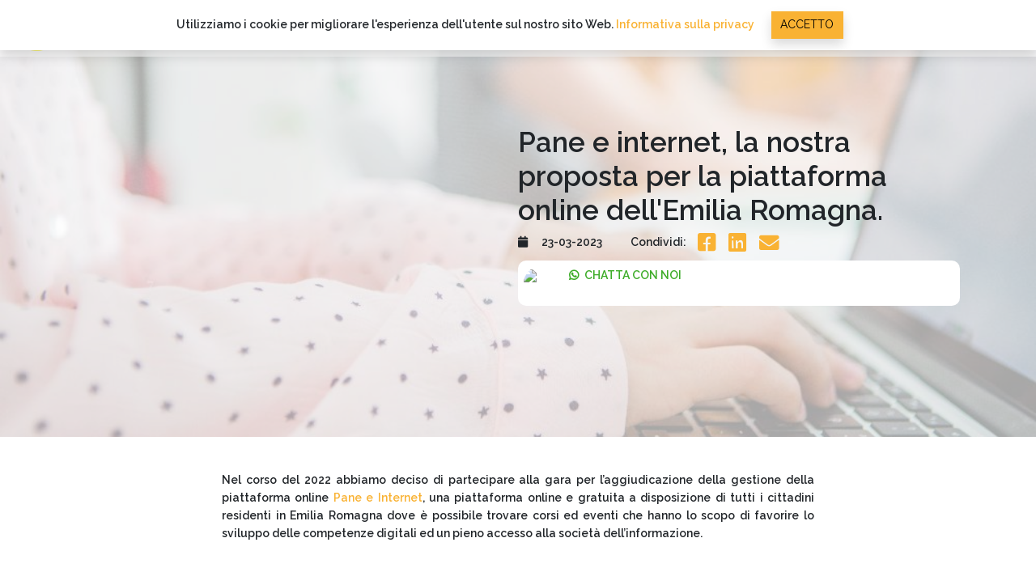

--- FILE ---
content_type: text/html;charset=UTF-8
request_url: https://seit.it/index.php/it/news/view/a47499647e/pane-e-internet-la-nostra-proposta-per-la-piattaforma-online-dell-emilia-romagna
body_size: 8939
content:
<!DOCTYPE html>

<html lang="it">

<head>

    <meta charset="UTF-8">

    <meta name="viewport" content="width=device-width, initial-scale=1">

    <base href="/">

    <meta property='og:locale' content='it' />
<meta property='og:site_name' content='seit.it' />
<title>Pane e internet, la nostra proposta per la piattaforma online dell'Emilia Romagna.</title>
<meta property='og:title' content='Pane e internet, la nostra proposta per la piattaforma online dell'Emilia Romagna.' />
<meta name='twitter:title' content='Pane e internet, la nostra proposta per la piattaforma online dell'Emilia Romagna.' />
<meta name='description' content='La nostra proposta per Pane e Internet, la piattaforma per l'educazione digitale dell'Emilia Romagna.' />
<meta property='og:description' content='La nostra proposta per Pane e Internet, la piattaforma per l'educazione digitale dell'Emilia Romagna.' />
<meta name='twitter:description' content='La nostra proposta per Pane e Internet, la piattaforma per l'educazione digitale dell'Emilia Romagna.' />
<meta name='keywords' content='rosso, rosso x web, rossoxweb, ICT, IT, soluzioni ICT, soluzioni IT, cloud, voip, ecommerce, app, siti web, web, registrazione domini, domini, mail, posta elettronica, mail server, virtualizzazione, macchine virtuali, virtual machine' />
<meta property='og:image' content='https://seit.it/userFiles/img/od7a_operaio_digitando_sul_computer_portatile.jpg' />
<meta name='twitter:image' content='https://seit.it/userFiles/img/od7a_operaio_digitando_sul_computer_portatile.jpg' />
<meta name='robots' content='INDEX,FOLLOW'>



    <script> let webroot = 'https://seit.it/';</script>



    <link rel="preconnect" href="https://fonts.gstatic.com">

    <link href="https://fonts.googleapis.com/css2?family=Raleway:wght@100;300;400;600&display=swap" rel="stylesheet">



    <style title="style" >

        @import url("/templates/front/mark/Libraries/Animate.css/4.1.1/animate.min.css");

        @import url("/templates/front/mark/Libraries/Fontawesome/5.12.0/css/all.min.css");

        @import url("/templates/front/mark/scss/style.css");

        @import url("/templates/front/scss/index.css");

        @import url("/templates/front/scss/bootstrapTheme.css");

        @import url("/templates/front/scss/std.css");

    </style>



    <!-- FAVICON -->

    <link rel='shortcut icon' type='image/x-icon' href='https://seit.it/templates/front/img/favicon/favicon.ico' />

    <link rel="icon" type="image/png" sizes="32x32" href="https://seit.it/templates/front/img/favicon/favicon-32x32.png">

    <link rel="icon" type="image/png" sizes="96x96" href="https://seit.it/templates/front/img/favicon/favicon-96x96.png">

    <link rel="icon" type="image/png" sizes="16x16" href="https://seit.it/templates/front/img/favicon/favicon-16x16.png">

    <link rel="apple-touch-icon" sizes="72x72" href="https://seit.it/templates/front/img/favicon/apple-icon-72x72.png">

    <link rel="apple-touch-icon" sizes="144x144" href="https://seit.it/templates/front/img/favicon/apple-icon-144x144.png">

    <link rel="apple-touch-icon" sizes="180x180" href="https://seit.it/templates/front/img/favicon/apple-icon-180x180.png">

    <link rel="icon" type="image/png" sizes="192x192"  href="https://seit.it/templates/front/img/favicon/android-icon-192x192.png">

    <meta name="msapplication-TileImage" content="https://seit.it/templates/front/img/favicon/ms-icon-144x144.png">



    <!--<style type='text/css'>
	@import url('/framework/plugins/ui/ui.css');
	@import url('/framework/plugins/colorbox/colorbox.css');
	@import url('/modules/content/plugins/view/view.css');
</style>

<script type="text/javascript" src="/framework/plugins/jquery/jquery-1.12.4.min.js"></script> 
<script type="text/javascript" src="/framework/plugins/ui/ui.js"></script> 

    <script type='text/javascript' src='/framework/plugins/ponce/ponce.js'></script><script type="text/javascript" src="/framework/plugins/colorbox/colorbox.js"></script> 
<script type="text/javascript" src="/modules/content/plugins/view/view.js"></script> 
 -->

    <script src="https://seit.it/templates/front/js/eu_cookie_banner.js"></script>



    <!-- Google tag (gtag.js) -->

    <script async src="https://www.googletagmanager.com/gtag/js?id=G-6RC5N8LS7Z"></script>

    <script>

		window.dataLayer = window.dataLayer || [];

		function gtag(){dataLayer.push(arguments);} gtag('js', new Date());

		gtag('config', 'G-6RC5N8LS7Z');

		gtag('config', 'AW-11404216140');

    </script>



</head>

<body class="animateOnLoad">

<nav id="tbox-menu" class="menu-in-line p-0" style="background-color: rgba(255,255,255,.65)"> <!-- menu-side menu-full-page menu-inline -->

    <a href="#" class=" px-3" style="height: 4rem">



        <img id="headerLogo" src="/templates/front/img/logo_icona.webp" alt="logo seit" class="h-100">

    </a>

    <button id="menu-button" class="menu-button handCursor right me-3"><i class="fa fa-bars animate-fast"></i></button>

    <div class="content d-flex justify-content-center align-items-center">

        
                    <ul class='accordion' id='t8e135916b'>
                        <li id='a00100' class='notOpen'>
                            <a href='index.php/it/'  target='_self'>Home</a>
                        </li>
                        <li id='ge5b11405g' class='notOpen'>
                            <a href='javascript:;'  target='_self'>Servizi e prodotti</a>
                    <ul class='accordion' id='ge5b11405g'>
                        <li id='nf5ddb09bo' class='notOpen'>
                            <a href='javascript:;'  target='_self'>Seit Tech</a>
                    <ul class='accordion' id='nf5ddb09bo'>
                        <li id='g8f9f14a6f' class='notOpen'>
                            <a href='index.php/it/content/view/g8f9f14a6f/connettivita-e-voip'  target='_self'>Connettività e VoIP</a>
                        </li>
                        <li id='i0b93eadfb' class='notOpen'>
                            <a href='index.php/it/content/view/i0b93eadfb/prodotti-e-servizi-saas'  target='_self'>Prodotti e servizi (SaaS)</a>
                        </li>
                        <li id='o930859bfz' class='notOpen'>
                            <a href='index.php/it/content/view/o930859bfz/prodotti-e-servizi-iaas-e-paas'  target='_self'>Prodotti e servizi (IaaS e PaaS)</a>
                        </li>
                        <li id='i7461cb3en' class='notOpen'>
                            <a href='index.php/it/content/view/i7461cb3en/sviluppo-software-e-db'  target='_self'>Sviluppo software e DB</a>
                        </li>
                        <li id='z094ad151n' class='notOpen'>
                            <a href='index.php/it/content/view/z094ad151n/r-s-servizi-e-prodotti'  target='_self'>R&S - Servizi e prodotti</a>
                        </li>
                        <li id='uf7f2293bu' class='notOpen'>
                            <a href='index.php/it/content/view/uf7f2293bu/cyber-security'  target='_self'>Cyber security</a>
                        </li>
                    </ul>
                        </li>
                        <li id='lf1e7aaa8g' class='notOpen'>
                            <a href='javascript:;'  target='_self'>Servizi IT</a>
                    <ul class='accordion' id='lf1e7aaa8g'>
                        <li id='l1f47598bm' class='notOpen'>
                            <a href='index.php/it/content/view/l1f47598bm/rossoxweb'  target='_self'>Rossoxweb</a>
                        </li>
                        <li id='ie56a510ci' class='notOpen'>
                            <a href='index.php/it/content/view/ie56a510ci/wifi'  target='_self'>Wifi</a>
                        </li>
                        <li id='zdc3b41c9o' class='notOpen'>
                            <a href='index.php/it/content/view/zdc3b41c9o/reti-dati'  target='_self'>Reti dati</a>
                        </li>
                        <li id='q54dbc986h' class='notOpen'>
                            <a href='index.php/it/content/view/q54dbc986h/cloud-per-aziende'  target='_self'>Cloud per aziende</a>
                        </li>
                    </ul>
                        </li>
                        <li id='u71b70ec8h' class='notOpen'>
                            <a href='javascript:;'  target='_self'>Servizi TLC</a>
                    <ul class='accordion' id='u71b70ec8h'>
                        <li id='u88cd8cedv' class='notOpen'>
                            <a href='index.php/it/content/view/u88cd8cedv/cablaggio-e-networking'  target='_self'>Cablaggio e networking</a>
                        </li>
                        <li id='n25af998ap' class='notOpen'>
                            <a href='index.php/it/content/view/n25af998ap/faxeasy'  target='_self'>FaxEasy</a>
                        </li>
                        <li id='o9b098fddt' class='notOpen'>
                            <a href='index.php/it/content/view/o9b098fddt/tripolare'  target='_self'>Tripolare</a>
                        </li>
                        <li id='l29581961t' class='notOpen'>
                            <a href='index.php/it/content/view/l29581961t/ip-pbx'  target='_self'>IP PBX</a>
                        </li>
                        <li id='b2a1944f2t' class='notOpen'>
                            <a href='index.php/it/content/view/b2a1944f2t/unified-communication-ip-pbx'  target='_self'>Unified communication &IP PBX</a>
                        </li>
                        <li id='r636aec25b' class='notOpen'>
                            <a href='index.php/it/content/view/r636aec25b/soluzioni-legacy'  target='_self'>Soluzioni legacy</a>
                        </li>
                    </ul>
                        </li>
                        <li id='l525f38b6s' class='notOpen'>
                            <a href='javascript:;'  target='_self'>Digital marketing</a>
                    <ul class='accordion' id='l525f38b6s'>
                        <li id='z98cbe249t' class='notOpen'>
                            <a href='index.php/it/content/view/z98cbe249t/web-agency-service'  target='_self'>Web Agency Service</a>
                        </li>
                        <li id='p28f794ffp' class='notOpen'>
                            <a href='index.php/it/content/view/p28f794ffp/whatsapp-marketing'  target='_self'>WhatsApp Marketing</a>
                        </li>
                        <li id='m9a9e873bf' class='notOpen'>
                            <a href='index.php/it/content/view/m9a9e873bf/social-media-marketing'  target='_self'>Social media Marketing</a>
                        </li>
                    </ul>
                        </li>
                        <li id='mfcef38f8p' class='notOpen'>
                            <a href='javascript:;'  target='_self'>Seit Service</a>
                    <ul class='accordion' id='mfcef38f8p'>
                        <li id='c350c7b97p' class='notOpen'>
                            <a href='index.php/it/content/view/c350c7b97p/progettazione-esecutiva-dell-ambiente'  target='_self'>Progettazione esecutiva dell'ambiente</a>
                        </li>
                        <li id='e31a6b32fo' class='notOpen'>
                            <a href='index.php/it/content/view/e31a6b32fo/postazioni-di-lavoro'  target='_self'>Postazioni di lavoro</a>
                        </li>
                        <li id='u867a22a3f' class='notOpen'>
                            <a href='index.php/it/content/view/u867a22a3f/fotovoltaico'  target='_self'>Fotovoltaico</a>
                        </li>
                        <li id='c6e2c53c6q' class='notOpen'>
                            <a href='index.php/it/content/view/c6e2c53c6q/wallbox'  target='_self'>Wallbox</a>
                        </li>
                        <li id='u1e598bfdd' class='notOpen'>
                            <a href='index.php/it/content/view/u1e598bfdd/videosorveglianza'  target='_self'>Videosorveglianza</a>
                        </li>
                        <li id='m8d316a1br' class='notOpen'>
                            <a href='index.php/it/content/view/m8d316a1br/domotica'  target='_self'>Domotica</a>
                        </li>
                    </ul>
                        </li>
                    </ul>
                        </li>
                        <li id='f33d834e7p' class='notOpen'>
                            <a href='index.php/it/content/view/f33d834e7p/lavora-con-noi'  target='_self'>Lavora con noi</a>
                        </li>
                        <li id='m208264cbu' class='notOpen'>
                            <a href='index.php/it/content/view/m208264cbu/contatti'  target='_self'>Contatti</a>
                        </li>
                        <li id='oa421b516q' class='notOpen'>
                            <a href='index.php/it/content/view/oa421b516q/faq'  target='_self'>F.A.Q.</a>
                        </li>
                        <li id='i0913b3e2s' class='notOpen'>
                            <a href='index.php/it/content/view/i0913b3e2s/supporto'  target='_self'>Supporto</a>
                        </li>
                    </ul>



    </div>

</nav>

<nav id="tbox-menu2" class="menu-full-page p-0" > <!-- menu-side menu-full-page menu-inline -->

    <a href="#" class="w-100 p-3" ><img id="headerLogo" src="/templates/front/img/logo_icona.webp" alt="logo wemay">

</a>

    <button id="menu-button" class="menu-button handCursor right me-3"><i class="fa fa-bars animate-fast"></i></button>

    <div class="content animate__animated">

        <a href="#">

            <div id="logo" class="nav-logo"> <img src="/templates/front/img/logo_white.webp" alt="logo"> </div>

        </a>

        
                    <ul class='accordion' id='t8e135916b'>
                        <li id='a00100' class='notOpen'>
                            <a href='index.php/it/'  target='_self'>Home</a>
                        </li>
                        <li id='ge5b11405g' class='notOpen'>
                            <a href='javascript:;'  target='_self'>Servizi e prodotti</a>
                    <ul class='accordion' id='ge5b11405g'>
                        <li id='nf5ddb09bo' class='notOpen'>
                            <a href='javascript:;'  target='_self'>Seit Tech</a>
                    <ul class='accordion' id='nf5ddb09bo'>
                        <li id='g8f9f14a6f' class='notOpen'>
                            <a href='index.php/it/content/view/g8f9f14a6f/connettivita-e-voip'  target='_self'>Connettività e VoIP</a>
                        </li>
                        <li id='i0b93eadfb' class='notOpen'>
                            <a href='index.php/it/content/view/i0b93eadfb/prodotti-e-servizi-saas'  target='_self'>Prodotti e servizi (SaaS)</a>
                        </li>
                        <li id='o930859bfz' class='notOpen'>
                            <a href='index.php/it/content/view/o930859bfz/prodotti-e-servizi-iaas-e-paas'  target='_self'>Prodotti e servizi (IaaS e PaaS)</a>
                        </li>
                        <li id='i7461cb3en' class='notOpen'>
                            <a href='index.php/it/content/view/i7461cb3en/sviluppo-software-e-db'  target='_self'>Sviluppo software e DB</a>
                        </li>
                        <li id='z094ad151n' class='notOpen'>
                            <a href='index.php/it/content/view/z094ad151n/r-s-servizi-e-prodotti'  target='_self'>R&S - Servizi e prodotti</a>
                        </li>
                        <li id='uf7f2293bu' class='notOpen'>
                            <a href='index.php/it/content/view/uf7f2293bu/cyber-security'  target='_self'>Cyber security</a>
                        </li>
                    </ul>
                        </li>
                        <li id='lf1e7aaa8g' class='notOpen'>
                            <a href='javascript:;'  target='_self'>Servizi IT</a>
                    <ul class='accordion' id='lf1e7aaa8g'>
                        <li id='l1f47598bm' class='notOpen'>
                            <a href='index.php/it/content/view/l1f47598bm/rossoxweb'  target='_self'>Rossoxweb</a>
                        </li>
                        <li id='ie56a510ci' class='notOpen'>
                            <a href='index.php/it/content/view/ie56a510ci/wifi'  target='_self'>Wifi</a>
                        </li>
                        <li id='zdc3b41c9o' class='notOpen'>
                            <a href='index.php/it/content/view/zdc3b41c9o/reti-dati'  target='_self'>Reti dati</a>
                        </li>
                        <li id='q54dbc986h' class='notOpen'>
                            <a href='index.php/it/content/view/q54dbc986h/cloud-per-aziende'  target='_self'>Cloud per aziende</a>
                        </li>
                    </ul>
                        </li>
                        <li id='u71b70ec8h' class='notOpen'>
                            <a href='javascript:;'  target='_self'>Servizi TLC</a>
                    <ul class='accordion' id='u71b70ec8h'>
                        <li id='u88cd8cedv' class='notOpen'>
                            <a href='index.php/it/content/view/u88cd8cedv/cablaggio-e-networking'  target='_self'>Cablaggio e networking</a>
                        </li>
                        <li id='n25af998ap' class='notOpen'>
                            <a href='index.php/it/content/view/n25af998ap/faxeasy'  target='_self'>FaxEasy</a>
                        </li>
                        <li id='o9b098fddt' class='notOpen'>
                            <a href='index.php/it/content/view/o9b098fddt/tripolare'  target='_self'>Tripolare</a>
                        </li>
                        <li id='l29581961t' class='notOpen'>
                            <a href='index.php/it/content/view/l29581961t/ip-pbx'  target='_self'>IP PBX</a>
                        </li>
                        <li id='b2a1944f2t' class='notOpen'>
                            <a href='index.php/it/content/view/b2a1944f2t/unified-communication-ip-pbx'  target='_self'>Unified communication &IP PBX</a>
                        </li>
                        <li id='r636aec25b' class='notOpen'>
                            <a href='index.php/it/content/view/r636aec25b/soluzioni-legacy'  target='_self'>Soluzioni legacy</a>
                        </li>
                    </ul>
                        </li>
                        <li id='l525f38b6s' class='notOpen'>
                            <a href='javascript:;'  target='_self'>Digital marketing</a>
                    <ul class='accordion' id='l525f38b6s'>
                        <li id='z98cbe249t' class='notOpen'>
                            <a href='index.php/it/content/view/z98cbe249t/web-agency-service'  target='_self'>Web Agency Service</a>
                        </li>
                        <li id='p28f794ffp' class='notOpen'>
                            <a href='index.php/it/content/view/p28f794ffp/whatsapp-marketing'  target='_self'>WhatsApp Marketing</a>
                        </li>
                        <li id='m9a9e873bf' class='notOpen'>
                            <a href='index.php/it/content/view/m9a9e873bf/social-media-marketing'  target='_self'>Social media Marketing</a>
                        </li>
                    </ul>
                        </li>
                        <li id='mfcef38f8p' class='notOpen'>
                            <a href='javascript:;'  target='_self'>Seit Service</a>
                    <ul class='accordion' id='mfcef38f8p'>
                        <li id='c350c7b97p' class='notOpen'>
                            <a href='index.php/it/content/view/c350c7b97p/progettazione-esecutiva-dell-ambiente'  target='_self'>Progettazione esecutiva dell'ambiente</a>
                        </li>
                        <li id='e31a6b32fo' class='notOpen'>
                            <a href='index.php/it/content/view/e31a6b32fo/postazioni-di-lavoro'  target='_self'>Postazioni di lavoro</a>
                        </li>
                        <li id='u867a22a3f' class='notOpen'>
                            <a href='index.php/it/content/view/u867a22a3f/fotovoltaico'  target='_self'>Fotovoltaico</a>
                        </li>
                        <li id='c6e2c53c6q' class='notOpen'>
                            <a href='index.php/it/content/view/c6e2c53c6q/wallbox'  target='_self'>Wallbox</a>
                        </li>
                        <li id='u1e598bfdd' class='notOpen'>
                            <a href='index.php/it/content/view/u1e598bfdd/videosorveglianza'  target='_self'>Videosorveglianza</a>
                        </li>
                        <li id='m8d316a1br' class='notOpen'>
                            <a href='index.php/it/content/view/m8d316a1br/domotica'  target='_self'>Domotica</a>
                        </li>
                    </ul>
                        </li>
                    </ul>
                        </li>
                        <li id='f33d834e7p' class='notOpen'>
                            <a href='index.php/it/content/view/f33d834e7p/lavora-con-noi'  target='_self'>Lavora con noi</a>
                        </li>
                        <li id='m208264cbu' class='notOpen'>
                            <a href='index.php/it/content/view/m208264cbu/contatti'  target='_self'>Contatti</a>
                        </li>
                        <li id='oa421b516q' class='notOpen'>
                            <a href='index.php/it/content/view/oa421b516q/faq'  target='_self'>F.A.Q.</a>
                        </li>
                        <li id='i0913b3e2s' class='notOpen'>
                            <a href='index.php/it/content/view/i0913b3e2s/supporto'  target='_self'>Supporto</a>
                        </li>
                    </ul>



    </div>

</nav>

<header>

    <div class="headerBackground" style="background-image: url(https://seit.it/index.php/fileman/getfile/qd84ba781c);"></div>


    

    <div id="fadeInContainer">

        <div class="container d-flex justify-content-end align-items-end flex-column ">

            <div class="textContainer w-50 d-flex justify-content-end align-items-end flex-column ">

                <h1>Pane e internet, la nostra proposta per la piattaforma online dell'Emilia Romagna.</h1>

                <h3 class="d-flex flex-column flex-md-row justify-content-start justify-content-md-start mb-0">

                        <span class="me-4 mb-3 mb-md-0">

                            <i class="fas fa-calendar me-3"></i>

                            23-03-2023

                        </span>

                    <span class="mx-3">Condividi:</span>

                    <ul class="list-inline mb-3 mb-md-0">

                        <li class="me-3" style="display: inline;">

                            <a href="https://facebook.com/sharer/sharer.php?u=https%3A%2F%2Fseit.it%2Findex.php%2Fit%2Fnews%2Fview%2Fa47499647e" target="_blank">

                                <i class="fab fa-facebook-square" style="font-size: 1.75rem"></i>

                            </a>

                        </li>

                        <li class="me-3" style="display: inline;">

                            <a href="https://www.linkedin.com/shareArticle?mini=true&amp;url=https%3A%2F%2Fseit.it%2Findex.php%2Fit%2Fnews%2Fview%2Fa47499647e&amp;title=Pane+e+internet%2C+la+nostra+proposta+per+la+piattaforma+online+dell%27Emilia+Romagna.&amp;summary=La+nostra+proposta+per+Pane+e+Internet%2C+la+piattaforma+per+l%27educazione+digitale+dell%27Emilia+Romagna.&amp;source=https%3A%2F%2Fseit.it%2Findex.php%2Fit%2Fnews%2Fview%2Fa47499647e" target="_blank">

                                <i class="fab fa-linkedin" style="font-size: 1.75rem"></i>

                            </a>

                        </li>

                        <li style="display: inline;">

                            <a href="mailto:?subject=Pane e internet, la nostra proposta per la piattaforma online dell'Emilia Romagna.&amp;body=https%3A%2F%2Fseit.it%2Findex.php%2Fit%2Fnews%2Fview%2Fa47499647e" target="_blank">

                                <i class="fas fa-envelope" style="font-size: 1.75rem"></i>

                            </a>

                        </li>

                    </ul>

                </h3>



                <h3 class="d-flex flex-column">

                    <div class="balloonNews d-flex  mt-2 mt-md-2">

                        <!-- l'avatar viene assegnato in css dentro std.scss -->

                        <div class="avatar me-3"> <img id="-avatar" src="/templates/front/img/avatar/.jpg"></div>

                        <div class="info d-flex flex-column">

                            <div>  </div>

                            <div>  </div>

                            <a href="https://api.whatsapp.com/send?phone=%2B3905221501735" title="chatta con noi">

                                <i class="fab fa-whatsapp me-1"></i> CHATTA CON NOI

                            </a>

                        </div>



                    </div>

                </h3>

            </div>

        </div>

    </div>

</header>

<!--<div id="bannerNavbar"></div>-->



<main id="mainContainer" >

    <div class="w-100">

        <div class="container">

            <div class="row py-5">

                <div class="col-12 col-md-2"></div>

                <div class="col-12 col-md-8 px-3 d-flex justify-content-center align-items-center flex-column">

                    <!--<div>-->

                        <p style="text-align: justify;">Nel corso del 2022 abbiamo deciso di partecipare alla gara per l&rsquo;aggiudicazione della gestione della piattaforma online <strong>Pane e Internet</strong>, una piattaforma online e gratuita a disposizione di tutti i cittadini residenti in Emilia Romagna dove &egrave; possibile trovare corsi ed eventi che hanno lo scopo di favorire lo sviluppo delle competenze digitali ed un pieno accesso alla societ&agrave; dell&rsquo;informazione.</p>
<p style="text-align: justify;">&nbsp;</p>
<h6 style="text-align: center;"><img style="display: block; margin-left: auto; margin-right: auto;" src="index.php/fileman/getFile/nb2ec6435i" alt="Sito e logo attuale Pane e Internet" width="608" height="342" /></h6>
<h6 style="text-align: center;">Sito e logo attuale "Pane e internet"</h6>
<p style="text-align: justify;">&nbsp;</p>
<p style="text-align: justify;">Abbiamo partecipato a questa gara in qualit&agrave; di RTI (raggruppamento temporaneo di imprese) con <strong>IFOA - ISTITUTO FORMAZIONE OPERATORI AZIENDALI</strong>, insieme abbiamo sviluppato una proposta presentando anche: un nuovo logo, un nuovo template per le schede attivit&agrave; e un nuovo layout per la newsletter.</p>
<h2 style="text-align: justify;">&nbsp;</h2>
<h2 style="text-align: justify;">La nostra proposta</h2>
<h2>Logo</h2>
<p style="text-align: justify;">Questa proposta nasce dall'idea di <strong>coniugare i colori del logo dell'Emilia Romagna con degli elementi che tipici durante l'uso di strumenti informatici</strong>. Il mouse evoca l'uso di un computer anche per le generazioni che non sono native digitali e quindi &egrave; di immediata lettura. Il font selezionato richiamo un uso scolastico della scrittura per suggerire lo scopo della piattaforma evidenziandone la semplicit&agrave;.</p>
<p><img style="float: left;" src="index.php/fileman/getFile/u50be17b1l" alt="Proposta logo Seit" width="366" height="307" /></p>
<p style="text-align: justify; padding-left: 420px;">Nella prima proposta <strong>il mouse seleziona le lettere ER richiamando l&rsquo;operazione tipica di chi utilizza un text editor</strong>, altro elemento&nbsp; riconoscibile sia per le generazioni non native digitali sia per gli studenti delle scuole primarie e secondarie che utilizzano il computer quotidianamente per effettuare ricerche. Abbiamo utilizzato il simbolo ][ che rappresenta proprio la selezione del testo aggiungendo due linee orizzontali sotto il riquadro per enfatizzare lo scorrimento del mouse.</p>
<p style="text-align: justify; padding-left: 420px;">&nbsp;</p>
<h6 style="text-align: left; padding-left: 90px;">&nbsp;</h6>
<blockquote>
<h4 style="text-align: center; padding-left: 60px;">&nbsp;</h4>
<p><img style="float: left;" src="index.php/fileman/getFile/ad1d29d2bs" alt="" width="366" height="307" /></p>
<p style="padding-left: 420px; text-align: justify;">Nella seconda proposta <strong>il mouse clicca su un riquadro che richiama la forma tipica di un&rsquo;icona</strong> che rappresenta un altro elemento di facile&nbsp;lettura per varie generazioni di utilizzatori di strumenti informatici. L&rsquo;icona pu&ograve; essere facilmente utilizzata come favicon del sito oppure come logo distintivo della piattaforma.</p>
<h2 style="text-align: justify;">&nbsp;</h2>
<h4 style="text-align: left; padding-left: 60px;">&nbsp;</h4>
<p>&nbsp;</p>
<h2 style="text-align: justify;">&nbsp;</h2>
</blockquote>
<h2>Template newsletter</h2>
<blockquote><br />
<p><strong><span style="font-size: 14pt;"><img style="float: left;" src="index.php/fileman/getFile/a7c049962n" alt="Proposta template newsletter Seit" width="396" height="332" /></span></strong></p>
<p style="text-align: justify; padding-left: 420px;"><strong>Il template della newsletter riprende i colori del logo</strong>, colori che contraddistinguono anche loro e template della Regione Emilia Romagna. <strong>La disposizione degli elementi &egrave; semplice e permette una lettura fluida all&rsquo;utente sia da computer che&nbsp;dasmartphone e/o tablet.</strong></p>
<p style="text-align: justify; padding-left: 420px;">In alto le informazioni pi&ugrave; importanti, quelle che catturano l&rsquo;attenzione del lettore, ad esempio: eventi gratuiti, recensioni&nbsp;positive da parte di utenti, segnalazioni di nuove opportunit&agrave; di lavoro e/o di studio.</p>
<p style="text-align: justify; padding-left: 420px;">Di seguito, le anteprimedei prossimi corsi disponibili con le informazioni pi&ugrave; importanti messe in evidenza ma con lapossibilit&agrave; di approfondire grazie al pulsante che permette di raggiungere la pagina del nuovo corso con un semplice clic.</p>
<h2 style="text-align: justify;"><strong><span style="font-size: 14pt;"><br /><br /></span></strong></h2>
</blockquote>
<h2>Template schede attivit&agrave;</h2>
<blockquote><br />
<p style="text-align: justify;"><img style="float: left;" src="index.php/fileman/getFile/n7cbfe00cr" alt="Proposta template schede attivit&agrave;" width="396" height="332" /></p>
<p style="text-align: justify; padding-left: 420px;">Il template per le schede che spiegano le attivit&agrave; riprendono sempre i colori del logo. <strong>Il testo &egrave; ben leggibile, con spazi e con l&rsquo;utilizzo di evidenziatori. La formattazione dei paragrafi, realizzata in questo modo, aiuta la persona interessata nella lettura creando all&rsquo;interno del testo discontinuit&agrave;</strong> e punti di riferimento che rendono l&rsquo;intera lettura scorrevole e comprensibile.&nbsp;</p>
<p style="text-align: justify; padding-left: 420px;">Nel documento &egrave; presente anche un QR-code che permette all&rsquo;utente di passare alla versione digitale della scheda qualora stesse leggendo questa scheda in formato cartaceo.</p>
<p style="text-align: justify; padding-left: 420px;">&nbsp;</p>
<p style="text-align: justify;">&nbsp;</p>
<p style="text-align: justify;">&nbsp;</p>
<p class="MsoNormal" style="margin: 0cm; font-size: 12pt; font-family: Calibri, sans-serif; text-align: justify;">&nbsp;</p>
<p class="MsoNormal" style="margin: 0cm; font-size: 12pt; font-family: Calibri, sans-serif; text-align: justify;">&nbsp;</p>
<p class="MsoNormal" style="margin: 0cm; font-size: 12pt; font-family: Calibri, sans-serif; text-align: justify;">&nbsp;</p>
<p class="MsoNormal" style="margin: 0cm; font-size: 12pt; font-family: Calibri, sans-serif; text-align: justify;">&nbsp;</p>
<p class="MsoNormal" style="margin: 0cm; font-size: 12pt; font-family: Calibri, sans-serif; text-align: justify;">&nbsp;</p>
</blockquote>

                    <!--</div>-->

                </div>

                <div class=" col-12 col-md-2"></div>

            </div>

        </div>

    </div>

    <div class="w-100">

        <div class="container">

            <div class="row pb-5">

                <div class="col-12 col-md-2"></div>

                <div class="col-12 col-md-8 px-3 d-flex justify-content-center align-items-center flex-column flex-md-row">

                    <div class="mb-5">

                        <a onclick="window.history.go(-1); return false;" class="handCursor btn btn-primary btn-lg text-medium px-5">

                            Visita l'archivio news

                        </a>

                    </div>

                </div>

            </div>

        </div>

    </div>

    <div class=" col-12 col-md-2"></div>





</main>




<div id="lastNews" class="container">

    <div class="row">

        <div class="col-12 text-center mb-3">

            <h2> Ultime news</h2>

        </div>

    </div>

    <div class="d-flex row">

        <div class="newsCol col-sm-12 col-md-6 col-xl-3 mb-5 animate__fadeInUp ">

    <div class="cards">

        <div class="thumb" style="background-image:url(https://seit.it/index.php/fileman/getfile/ub3f3d0a1v);"></div>

        <div class="body">

            <h5 class="card-title">Stazione Birra rivoluziona la promozione degli eventi con il WhatsApp Marketing</h5>

        </div>

        <a id="c39f7cc05u" href="https://seit.it/it/news/view/c39f7cc05u/stazione-birra-rivoluziona-la-promozione-degli-eventi-con-il-whatsapp-marketing" class="btn btn-primary">Approfondisci</a>

    </div>

</div>
<div class="newsCol col-sm-12 col-md-6 col-xl-3 mb-5 animate__fadeInUp ">

    <div class="cards">

        <div class="thumb" style="background-image:url(https://seit.it/index.php/fileman/getfile/m635f8314u);"></div>

        <div class="body">

            <h5 class="card-title">Trasformazione digitale e migrazione aziendale per Bellini Tiziana s.r.l.</h5>

        </div>

        <a id="o59ee9fa2e" href="https://seit.it/it/news/view/o59ee9fa2e/trasformazione-digitale-e-migrazione-aziendale-per-bellini-tiziana-srl" class="btn btn-primary">Approfondisci</a>

    </div>

</div>
<div class="newsCol col-sm-12 col-md-6 col-xl-3 mb-5 animate__fadeInUp ">

    <div class="cards">

        <div class="thumb" style="background-image:url(https://seit.it/index.php/fileman/getfile/zd8f23764f);"></div>

        <div class="body">

            <h5 class="card-title">Clevertech rafforza la sua comunicazione aziendale con l'implementazione di 3CX: Un successo firmato Seit.</h5>

        </div>

        <a id="m8b535fd0i" href="https://seit.it/it/news/view/m8b535fd0i/clevertech-rafforza-la-sua-comunicazione-aziendale-con-l-implementazione-di-3cx-un-successo-firmato-seit" class="btn btn-primary">Approfondisci</a>

    </div>

</div>
<div class="newsCol col-sm-12 col-md-6 col-xl-3 mb-5 animate__fadeInUp ">

    <div class="cards">

        <div class="thumb" style="background-image:url(https://seit.it/index.php/fileman/getfile/v2e100485e);"></div>

        <div class="body">

            <h5 class="card-title">Marketing Digitale: il caso di successo di Lasagni con WhatsApp outbound e campagne digitali.</h5>

        </div>

        <a id="ve87ed7f4v" href="https://seit.it/it/news/view/ve87ed7f4v/marketing-digitale-il-caso-di-successo-di-lasagni-con-whatsapp-outbound-e-campagne-digitali" class="btn btn-primary">Approfondisci</a>

    </div>

</div>


    </div>

</div>

<!-- CTA WHATSAPP + FORM -->

<section class="cta py-5" style="background-color: #EEEEEE">

    <div class="container">

        <div class="row">

            <div class="col-12 col-md-6 text-black-100 mb-4 mb-md-0">

                <h3 class="mb-4"> Contatti </h3>

                <div class="mb-2">Tel: <a href="tel:+390522273850" class="text-black-100"> +39 0522 273850</a></div>

                <div class="mb-2">Nr. verde: <a href="tel:800034125" style="color: green"> 800 034 125</a></div>

                <div class="mb-2">Email: <a href="mailto:commerciale@seit.it" class="text-black-100">commerciale@seit.it</a></div>

                <div class="mb-2">Pec: <a href="mailto:seit@pecveloce.it" class="text-black-100">seit@pecveloce.it</a></div>

                <div>

                    <a href="https://www.facebook.com/SEITSRL/" class="fab fa-facebook text-black-100 fa-2x me-3"></a>

                    <a href="https://www.instagram.com/seit_srl/" class="fab fa-instagram text-black-100 fa-2x me-3"></a>

                    <a href="https://it.linkedin.com/company/seitsrl" class="fab fa-linkedin text-black-100 fa-2x me-3"></a>

                    <a href="https://api.whatsapp.com/send?phone=%2B3905221501735" class="fab fa-whatsapp text-black-100 fa-2x" target="_blank" title="chatta con noi"></a>

                </div>

            </div>

            <div class="col-12 col-md-6 position-relative">

                <div id="whatsappCTA" class="d-flex flex-column align-items-center text-center animate__animated animate__faster">

                    <span class="mb-4 text-black-100"></span>

                    <div class="container-fluid">

                        <div class="row">

                            <div class="col-3"></div>

                            <div class="col-6 d-flex flex-column">

                                <a href="https://api.whatsapp.com/send?phone=%2B3905221501735" title="chatta con noi" class="mb-3">

                                    <button class="btn btn-whatsApp text-white d-flex align-items-center justify-content-center w-100 handCursor ">

                                        <i class="fab fa-whatsapp fa-3x me-3" ></i>

                                        <span>CHATTA CON NOI </span>

                                    </button>

                                </a>

                                <button id="sendEmailCTA" class="btn d-flex align-items-center justify-content-center w-100 handCursor " style="background-color: white; color: #333333; border: 1px solid #CCCCCC">

                                    <i class="fas fa-envelope fa-2x me-3" ></i>

                                    <span>INVIACI UN MESSAGGIO </span>

                                </button>

                            </div>

                            <div class="col-3"></div>

                        </div>

                    </div>

                </div>



                <form id="formCTA" class="d-none animate__animated animate__faster	">

                    <div class="mb-3">

                        <label for="name" class="form-label">Nome</label>

                        <input type="text" class="form-control" id="name" name="nome" aria-describedby="name" required>

                    </div>



                    <div class="mb-3">

                        <label for="surname" class="form-label">Cognome</label>

                        <input type="text" class="form-control" id="surname" name="cognome" aria-describedby="surname" required>

                    </div>



                    <div class="mb-3">

                        <label for="email" class="form-label">Email</label>

                        <input type="email" class="form-control" id="email" name="email" aria-describedby="email" required>

                    </div>



                    <div class="mb-3">

                        <label for="message" class="form-label">Messaggio</label>

                        <textarea class="form-control" id="message" name="messaggio" rows="3"></textarea>

                    </div>



                    <div class="form-check mb-3">

                        <input class="form-check-input" type="checkbox" value="" id="flexCheckDefault" name="privacy" required>

                        <label class="form-check-label" for="flexCheckDefault">



                            Dichiaro di aver preso visione dell’ <a href="https://seit.rossoxweb.com/index.php/it/content/view/ged380c27c/cookie-privacy-policy" target="_blank" >Informativa Privacy </a> "Navigatori Sito Internet" ex artt.13 e 14 del Reg. Ue 679/2016 (GDPR) e presto il consenso al trattamento dei miei dati personali per le finalità indicate nella stessa policy.

                        </label>

                    </div>



                    <div class="mb-3">

                        <label for="captcha" class="form-label">Riscrivi questo messaggio per poter inviare: <b class="text-black-100" id="captchaCTA"></b></label>

                        <input id="inputCaptchaCTA" type="text" class="form-control" id="captcha" name="code" aria-describedby="captcha" required>

                    </div>



                    <div class="mb-3">

                        <button type="submit" class="btn btn-primary w-100"> Invia </button>

                    </div>



                    <b id="responseCTA" class="text-black-100"></b>

                </form>

            </div>

        </div>

    </div>

    <script>



    </script>

</section>

<!-- footer -->

<footer class="w-100">

    <div class="container">

        <div class="row w-100">

            <div class="col-12 col-md-4 text-center text-md-start">

                <div id="logoFooterText" class="mb-3" style="height: 2rem">

                    <img src="/templates/front/img/logo_white.webp" alt="logo" style="width: auto; height: 100%">

                    seit.it

                </div>



                <hr class="mb-3"/>

                    <br>

                    SYSTEM ENGINEERING & INFORMATION

                    TECHNOLOGY SRL <br>

                    Via Adua 102/A <br>

                    42124 Reggio Emilia (RE), Italia <br>

                    C.F. e P.IVA 00529330359 <br>

                    Società sottoposta all'attività di direzione e coordinamento da parte di Gruppo Seitel S.r.l.<br>

                    Azienda certificata UNI EN ISO/IEC 27001:2022 <br>

                    Aut. Ministeriale di 1° Grado

                    <br>

                    <hr class="mb-3"/>

                    <br>

                    
                    <ul class='accordion' id='r15307d5bb'>
                        <li id='eb97b7f29a' class='notOpen'>
                            <a href='index.php/it/content/view/eb97b7f29a/fatturazione'  target='_self'>Fatturazione</a>
                        </li>
                        <li id='sd6865835m' class='notOpen'>
                            <a href='index.php/it/fileman/getFile/oc97a2ae6b/'  target='_self'>Codice Etico</a>
                        </li>
                        <li id='ged380c27c' class='notOpen'>
                            <a href='index.php/it/content/view/ged380c27c/cookie-privacy-policy'  target='_self'>Cookie & Privacy Policy</a>
                        </li>
                        <li id='ra5e216b0u' class='notOpen'>
                            <a href='index.php/it/content/view/ra5e216b0u/certificazioni'  target='_self'>Certificazioni</a>
                        </li>
                        <li id='h55f667bfb' class='notOpen'>
                            <a href='index.php/it/news/lista/l82e450c5r/'  target='_self'>News</a>
                        </li>
                        <li id='ie60e70e3i' class='notOpen'>
                            <a href='index.php/it/news/lista/sc37913dde//'  target='_self'>Case History</a>
                        </li>
                    </ul>

            </div>



            <div class="col-12 col-md-4 text-center d-flex flex-column justify-content-start align-items-center">

              <div class="m-0 mb-4" style="font-size: 200%">

		Certificazioni:<br>

		UNI ISO 9001:2015<br>

                ISO/IEC 27001:2022

		</div>

		<hr><br><br><br>

                Tieniti aggiornato: <br>

                Inserisci il tuo indirizzo per ricevere aggiornamenti sulle nostre attività e promozioni:

                <button class=" btn btn-white-100 mt-2"> <a class=" footerModal text-black-100" href="https://a3b8i1.emailsp.com/frontend/forms/Subscription.aspx?idList=1&idForm=1&guid=aafa5375-bcf1-4e06-965a-e3a98b626156">ISCRIVITI</a></button>

            </div>



            <div class="col-12 col-md-4 text-center text-md-end">

                <h2 class="mb-3 text-large">Company Websites</h2>

                <div class="mb-3">

                    GRUPPO SEITEL <br>

                    <a href="https://www.grupposeitel.it/" title="https://www.grupposeitel.it/" target="_blank">www.grupposeitel.it</a>

                </div>

                <hr class="mb-3 right"/>

                <div class="mb-3">

                    SEITEL SRL <br>

                    <a href="https://www.seiteltimbusiness.it/" title="https://www.seiteltimbusiness.it/" target="_blank">www.seiteltimbusiness.it</a>

                </div>

                <hr class="mb-3 right"/>

                <div class="mb-3">

                    SYSTEM ENGINEERING <br>

                    & INFORMATION TECHNOLOGY SRL <br>

                    <a href="https://www.seit.it/" title="https://www.seit.it/" target="_blank"> www.seit.it</a>

                </div>

                <div class="mb-3">

                    ROSSOXWEB divisione di SEIT SRL <br>

                    <a href="https://www.rossoxweb.it/" title="https://www.rossoxweb.it/" target="_blank">  www.rossoxweb.it</a>

                </div>

                <hr class="mb-3 right"/>

                <div class="mb-3">

                    WEMAY SRL <br>

                    <a href="https://www.wemay.it/" title="https://www.wemay.it/" target="_blank">   www.wemay.it</a>

                </div>

                <div class="mb-3">

                    WE-E divisione di WEMAY SRL <br>

                    <a href="https://www.we-e.it/" title="https://www.we-e.it/" target="_blank">    www.we-e.it</a>

                </div>



            </div>

        </div>



    </div>

</footer>




<script src="/templates/front/js/jquery.js"></script>

<script type="module" src="/templates/front/js/index.js"></script>

<!-- ColorBox -->

<script src="https://seit.it/framework/plugins/colorbox/colorbox.js"></script>

<link type="text/css" href="https://seit.it/framework/plugins/colorbox/colorbox.css" rel="stylesheet" />

<script type="module"  src="https://seit.it/templates/front/js/cta.js"></script>



<script>

	$(document).ready(function(){

		$(".footerModal").colorbox({iframe:true, width:"80%", height:"80%"});

	});



</script>



</body>

</html>


--- FILE ---
content_type: text/css
request_url: https://seit.it/templates/front/mark/scss/style.css
body_size: 35992
content:
@charset "UTF-8";
/*!
 * Bootstrap v5.0.0-beta2 (https://getbootstrap.com/)
 * Copyright 2011-2021 The Bootstrap Authors
 * Copyright 2011-2021 Twitter, Inc.
 * Licensed under MIT (https://github.com/twbs/bootstrap/blob/main/LICENSE)
 */
:root {
  --bs-blue: #0d6efd;
  --bs-indigo: #6610f2;
  --bs-purple: #6f42c1;
  --bs-pink: #d63384;
  --bs-red: #dc3545;
  --bs-orange: #fd7e14;
  --bs-yellow: #ffc107;
  --bs-green: #198754;
  --bs-teal: #20c997;
  --bs-cyan: #0dcaf0;
  --bs-white: #fff;
  --bs-gray: #6c757d;
  --bs-gray-dark: #343a40;
  --bs-white-125: rgba(255, 255, 255, 0.125);
  --bs-white-25: rgba(255, 255, 255, 0.25);
  --bs-white-50: rgba(255, 255, 255, 0.5);
  --bs-white-75: rgba(255, 255, 255, 0.75);
  --bs-white-90: rgba(255, 255, 255, 0.9);
  --bs-white-100: rgb(255, 255, 255);
  --bs-black-125: rgba(0, 0, 0, 0.125);
  --bs-black-25: rgba(0, 0, 0, 0.25);
  --bs-black-50: rgba(0, 0, 0, 0.5);
  --bs-black-75: rgba(0, 0, 0, 0.75);
  --bs-black-90: rgba(0, 0, 0, 0.9);
  --bs-black-100: rgb(0, 0, 0);
  --bs-dark: rgb(60, 60, 60);
  --bs-primary: rgb(181, 144, 168);
  --bs-hover: rgb(152, 106, 38);
  --bs-extra-light: rgb(200, 242, 240);
  --bs-secondary: rgb(152, 106, 38);
  --bs-tertiary: rgb(174, 249, 255);
  --bs-font-sans-serif: system-ui, -apple-system, "Segoe UI", Roboto, "Helvetica Neue", Arial, "Noto Sans", "Liberation Sans", sans-serif, "Apple Color Emoji", "Segoe UI Emoji", "Segoe UI Symbol", "Noto Color Emoji";
  --bs-font-monospace: SFMono-Regular, Menlo, Monaco, Consolas, "Liberation Mono", "Courier New", monospace;
  --bs-gradient: linear-gradient(180deg, rgba(255, 255, 255, 0.15), rgba(255, 255, 255, 0));
}

*,
*::before,
*::after {
  box-sizing: border-box;
}

@media (prefers-reduced-motion: no-preference) {
  :root {
    scroll-behavior: smooth;
  }
}

body {
  margin: 0;
  font-family: var(--bs-font-sans-serif);
  font-size: 1rem;
  font-weight: 400;
  line-height: 1.5;
  color: #212529;
  background-color: #fff;
  -webkit-text-size-adjust: 100%;
  -webkit-tap-highlight-color: rgba(0, 0, 0, 0);
}

[tabindex="-1"]:focus:not(:focus-visible) {
  outline: 0 !important;
}

hr {
  margin: 1rem 0;
  color: inherit;
  background-color: currentColor;
  border: 0;
  opacity: 0.25;
}

hr:not([size]) {
  height: 1px;
}

h6, .h6, h5, .h5, h4, .h4, h3, .h3, h2, .h2, h1, .h1 {
  margin-top: 0;
  margin-bottom: 0.5rem;
  font-weight: 500;
  line-height: 1.2;
}

h1, .h1 {
  font-size: calc(1.375rem + 1.5vw);
}
@media (min-width: 1200px) {
  h1, .h1 {
    font-size: 2.5rem;
  }
}

h2, .h2 {
  font-size: calc(1.325rem + 0.9vw);
}
@media (min-width: 1200px) {
  h2, .h2 {
    font-size: 2rem;
  }
}

h3, .h3 {
  font-size: calc(1.3rem + 0.6vw);
}
@media (min-width: 1200px) {
  h3, .h3 {
    font-size: 1.75rem;
  }
}

h4, .h4 {
  font-size: calc(1.275rem + 0.3vw);
}
@media (min-width: 1200px) {
  h4, .h4 {
    font-size: 1.5rem;
  }
}

h5, .h5 {
  font-size: 1.25rem;
}

h6, .h6 {
  font-size: 1rem;
}

p {
  margin-top: 0;
  margin-bottom: 1rem;
}

abbr[title],
abbr[data-bs-original-title] {
  text-decoration: underline;
  text-decoration: underline dotted;
  cursor: help;
  text-decoration-skip-ink: none;
}

address {
  margin-bottom: 1rem;
  font-style: normal;
  line-height: inherit;
}

ol,
ul {
  padding-left: 2rem;
}

ol,
ul,
dl {
  margin-top: 0;
  margin-bottom: 1rem;
}

ol ol,
ul ul,
ol ul,
ul ol {
  margin-bottom: 0;
}

dt {
  font-weight: 700;
}

dd {
  margin-bottom: 0.5rem;
  margin-left: 0;
}

blockquote {
  margin: 0 0 1rem;
}

b,
strong {
  font-weight: bolder;
}

small, .small {
  font-size: 0.875em;
}

mark, .mark {
  padding: 0.2em;
  background-color: #fcf8e3;
}

sub,
sup {
  position: relative;
  font-size: 0.75em;
  line-height: 0;
  vertical-align: baseline;
}

sub {
  bottom: -0.25em;
}

sup {
  top: -0.5em;
}

a {
  color: #0d6efd;
  text-decoration: underline;
}
a:hover {
  color: #0a58ca;
}

a:not([href]):not([class]), a:not([href]):not([class]):hover {
  color: inherit;
  text-decoration: none;
}

pre,
code,
kbd,
samp {
  font-family: var(--bs-font-monospace);
  font-size: 1em;
  direction: ltr /* rtl:ignore */;
  unicode-bidi: bidi-override;
}

pre {
  display: block;
  margin-top: 0;
  margin-bottom: 1rem;
  overflow: auto;
  font-size: 0.875em;
}
pre code {
  font-size: inherit;
  color: inherit;
  word-break: normal;
}

code {
  font-size: 0.875em;
  color: #d63384;
  word-wrap: break-word;
}
a > code {
  color: inherit;
}

kbd {
  padding: 0.2rem 0.4rem;
  font-size: 0.875em;
  color: #fff;
  background-color: #212529;
  border-radius: 0.2rem;
}
kbd kbd {
  padding: 0;
  font-size: 1em;
  font-weight: 700;
}

figure {
  margin: 0 0 1rem;
}

img,
svg {
  vertical-align: middle;
}

table {
  caption-side: bottom;
  border-collapse: collapse;
}

caption {
  padding-top: 0.5rem;
  padding-bottom: 0.5rem;
  color: #6c757d;
  text-align: left;
}

th {
  text-align: inherit;
  text-align: -webkit-match-parent;
}

thead,
tbody,
tfoot,
tr,
td,
th {
  border-color: inherit;
  border-style: solid;
  border-width: 0;
}

label {
  display: inline-block;
}

button {
  border-radius: 0;
}

button:focus:not(:focus-visible) {
  outline: 0;
}

input,
button,
select,
optgroup,
textarea {
  margin: 0;
  font-family: inherit;
  font-size: inherit;
  line-height: inherit;
}

button,
select {
  text-transform: none;
}

[role=button] {
  cursor: pointer;
}

select {
  word-wrap: normal;
}

[list]::-webkit-calendar-picker-indicator {
  display: none;
}

button,
[type=button],
[type=reset],
[type=submit] {
  -webkit-appearance: button;
}
button:not(:disabled),
[type=button]:not(:disabled),
[type=reset]:not(:disabled),
[type=submit]:not(:disabled) {
  cursor: pointer;
}

::-moz-focus-inner {
  padding: 0;
  border-style: none;
}

textarea {
  resize: vertical;
}

fieldset {
  min-width: 0;
  padding: 0;
  margin: 0;
  border: 0;
}

legend {
  float: left;
  width: 100%;
  padding: 0;
  margin-bottom: 0.5rem;
  font-size: calc(1.275rem + 0.3vw);
  line-height: inherit;
}
@media (min-width: 1200px) {
  legend {
    font-size: 1.5rem;
  }
}
legend + * {
  clear: left;
}

::-webkit-datetime-edit-fields-wrapper,
::-webkit-datetime-edit-text,
::-webkit-datetime-edit-minute,
::-webkit-datetime-edit-hour-field,
::-webkit-datetime-edit-day-field,
::-webkit-datetime-edit-month-field,
::-webkit-datetime-edit-year-field {
  padding: 0;
}

::-webkit-inner-spin-button {
  height: auto;
}

[type=search] {
  outline-offset: -2px;
  -webkit-appearance: textfield;
}

/* rtl:raw:
[type="tel"],
[type="url"],
[type="email"],
[type="number"] {
  direction: ltr;
}
*/
::-webkit-search-decoration {
  -webkit-appearance: none;
}

::-webkit-color-swatch-wrapper {
  padding: 0;
}

::file-selector-button {
  font: inherit;
}

::-webkit-file-upload-button {
  font: inherit;
  -webkit-appearance: button;
}

output {
  display: inline-block;
}

iframe {
  border: 0;
}

summary {
  display: list-item;
  cursor: pointer;
}

progress {
  vertical-align: baseline;
}

[hidden] {
  display: none !important;
}

.lead {
  font-size: 1.25rem;
  font-weight: 300;
}

.display-1 {
  font-size: calc(1.625rem + 4.5vw);
  font-weight: 300;
  line-height: 1.2;
}
@media (min-width: 1200px) {
  .display-1 {
    font-size: 5rem;
  }
}

.display-2 {
  font-size: calc(1.575rem + 3.9vw);
  font-weight: 300;
  line-height: 1.2;
}
@media (min-width: 1200px) {
  .display-2 {
    font-size: 4.5rem;
  }
}

.display-3 {
  font-size: calc(1.525rem + 3.3vw);
  font-weight: 300;
  line-height: 1.2;
}
@media (min-width: 1200px) {
  .display-3 {
    font-size: 4rem;
  }
}

.display-4 {
  font-size: calc(1.475rem + 2.7vw);
  font-weight: 300;
  line-height: 1.2;
}
@media (min-width: 1200px) {
  .display-4 {
    font-size: 3.5rem;
  }
}

.display-5 {
  font-size: calc(1.425rem + 2.1vw);
  font-weight: 300;
  line-height: 1.2;
}
@media (min-width: 1200px) {
  .display-5 {
    font-size: 3rem;
  }
}

.display-6 {
  font-size: calc(1.375rem + 1.5vw);
  font-weight: 300;
  line-height: 1.2;
}
@media (min-width: 1200px) {
  .display-6 {
    font-size: 2.5rem;
  }
}

.list-unstyled {
  padding-left: 0;
  list-style: none;
}

.list-inline {
  padding-left: 0;
  list-style: none;
}

.list-inline-item {
  display: inline-block;
}
.list-inline-item:not(:last-child) {
  margin-right: 0.5rem;
}

.initialism {
  font-size: 0.875em;
  text-transform: uppercase;
}

.blockquote {
  margin-bottom: 1rem;
  font-size: 1.25rem;
}
.blockquote > :last-child {
  margin-bottom: 0;
}

.blockquote-footer {
  margin-top: -1rem;
  margin-bottom: 1rem;
  font-size: 0.875em;
  color: #6c757d;
}
.blockquote-footer::before {
  content: "— ";
}

.img-fluid {
  max-width: 100%;
  height: auto;
}

.img-thumbnail {
  padding: 0.25rem;
  background-color: #fff;
  border: 1px solid #dee2e6;
  border-radius: 0.25rem;
  max-width: 100%;
  height: auto;
}

.figure {
  display: inline-block;
}

.figure-img {
  margin-bottom: 0.5rem;
  line-height: 1;
}

.figure-caption {
  font-size: 0.875em;
  color: #6c757d;
}

.container,
.container-fluid,
.container-xxl,
.container-xl,
.container-lg,
.container-md,
.container-sm {
  width: 100%;
  padding-right: var(--bs-gutter-x, 0.75rem);
  padding-left: var(--bs-gutter-x, 0.75rem);
  margin-right: auto;
  margin-left: auto;
}

@media (min-width: 576px) {
  .container-sm, .container {
    max-width: 540px;
  }
}
@media (min-width: 768px) {
  .container-md, .container-sm, .container {
    max-width: 720px;
  }
}
@media (min-width: 992px) {
  .container-lg, .container-md, .container-sm, .container {
    max-width: 960px;
  }
}
@media (min-width: 1200px) {
  .container-xl, .container-lg, .container-md, .container-sm, .container {
    max-width: 1140px;
  }
}
@media (min-width: 1400px) {
  .container-xxl, .container-xl, .container-lg, .container-md, .container-sm, .container {
    max-width: 1320px;
  }
}
.row {
  --bs-gutter-x: 1.5rem;
  --bs-gutter-y: 0;
  display: flex;
  flex-wrap: wrap;
  margin-top: calc(var(--bs-gutter-y) * -1);
  margin-right: calc(var(--bs-gutter-x) / -2);
  margin-left: calc(var(--bs-gutter-x) / -2);
}
.row > * {
  flex-shrink: 0;
  width: 100%;
  max-width: 100%;
  padding-right: calc(var(--bs-gutter-x) / 2);
  padding-left: calc(var(--bs-gutter-x) / 2);
  margin-top: var(--bs-gutter-y);
}

.col {
  flex: 1 0 0%;
}

.row-cols-auto > * {
  flex: 0 0 auto;
  width: auto;
}

.row-cols-1 > * {
  flex: 0 0 auto;
  width: 100%;
}

.row-cols-2 > * {
  flex: 0 0 auto;
  width: 50%;
}

.row-cols-3 > * {
  flex: 0 0 auto;
  width: 33.3333333333%;
}

.row-cols-4 > * {
  flex: 0 0 auto;
  width: 25%;
}

.row-cols-5 > * {
  flex: 0 0 auto;
  width: 20%;
}

.row-cols-6 > * {
  flex: 0 0 auto;
  width: 16.6666666667%;
}

.col-auto {
  flex: 0 0 auto;
  width: auto;
}

.col-1 {
  flex: 0 0 auto;
  width: 8.3333333333%;
}

.col-2 {
  flex: 0 0 auto;
  width: 16.6666666667%;
}

.col-3 {
  flex: 0 0 auto;
  width: 25%;
}

.col-4 {
  flex: 0 0 auto;
  width: 33.3333333333%;
}

.col-5 {
  flex: 0 0 auto;
  width: 41.6666666667%;
}

.col-6 {
  flex: 0 0 auto;
  width: 50%;
}

.col-7 {
  flex: 0 0 auto;
  width: 58.3333333333%;
}

.col-8 {
  flex: 0 0 auto;
  width: 66.6666666667%;
}

.col-9 {
  flex: 0 0 auto;
  width: 75%;
}

.col-10 {
  flex: 0 0 auto;
  width: 83.3333333333%;
}

.col-11 {
  flex: 0 0 auto;
  width: 91.6666666667%;
}

.col-12 {
  flex: 0 0 auto;
  width: 100%;
}

.offset-1 {
  margin-left: 8.3333333333%;
}

.offset-2 {
  margin-left: 16.6666666667%;
}

.offset-3 {
  margin-left: 25%;
}

.offset-4 {
  margin-left: 33.3333333333%;
}

.offset-5 {
  margin-left: 41.6666666667%;
}

.offset-6 {
  margin-left: 50%;
}

.offset-7 {
  margin-left: 58.3333333333%;
}

.offset-8 {
  margin-left: 66.6666666667%;
}

.offset-9 {
  margin-left: 75%;
}

.offset-10 {
  margin-left: 83.3333333333%;
}

.offset-11 {
  margin-left: 91.6666666667%;
}

.g-0,
.gx-0 {
  --bs-gutter-x: 0;
}

.g-0,
.gy-0 {
  --bs-gutter-y: 0;
}

.g-1,
.gx-1 {
  --bs-gutter-x: 0.25rem;
}

.g-1,
.gy-1 {
  --bs-gutter-y: 0.25rem;
}

.g-2,
.gx-2 {
  --bs-gutter-x: 0.5rem;
}

.g-2,
.gy-2 {
  --bs-gutter-y: 0.5rem;
}

.g-3,
.gx-3 {
  --bs-gutter-x: 1rem;
}

.g-3,
.gy-3 {
  --bs-gutter-y: 1rem;
}

.g-4,
.gx-4 {
  --bs-gutter-x: 1.5rem;
}

.g-4,
.gy-4 {
  --bs-gutter-y: 1.5rem;
}

.g-5,
.gx-5 {
  --bs-gutter-x: 3rem;
}

.g-5,
.gy-5 {
  --bs-gutter-y: 3rem;
}

@media (min-width: 576px) {
  .col-sm {
    flex: 1 0 0%;
  }
  .row-cols-sm-auto > * {
    flex: 0 0 auto;
    width: auto;
  }
  .row-cols-sm-1 > * {
    flex: 0 0 auto;
    width: 100%;
  }
  .row-cols-sm-2 > * {
    flex: 0 0 auto;
    width: 50%;
  }
  .row-cols-sm-3 > * {
    flex: 0 0 auto;
    width: 33.3333333333%;
  }
  .row-cols-sm-4 > * {
    flex: 0 0 auto;
    width: 25%;
  }
  .row-cols-sm-5 > * {
    flex: 0 0 auto;
    width: 20%;
  }
  .row-cols-sm-6 > * {
    flex: 0 0 auto;
    width: 16.6666666667%;
  }
  .col-sm-auto {
    flex: 0 0 auto;
    width: auto;
  }
  .col-sm-1 {
    flex: 0 0 auto;
    width: 8.3333333333%;
  }
  .col-sm-2 {
    flex: 0 0 auto;
    width: 16.6666666667%;
  }
  .col-sm-3 {
    flex: 0 0 auto;
    width: 25%;
  }
  .col-sm-4 {
    flex: 0 0 auto;
    width: 33.3333333333%;
  }
  .col-sm-5 {
    flex: 0 0 auto;
    width: 41.6666666667%;
  }
  .col-sm-6 {
    flex: 0 0 auto;
    width: 50%;
  }
  .col-sm-7 {
    flex: 0 0 auto;
    width: 58.3333333333%;
  }
  .col-sm-8 {
    flex: 0 0 auto;
    width: 66.6666666667%;
  }
  .col-sm-9 {
    flex: 0 0 auto;
    width: 75%;
  }
  .col-sm-10 {
    flex: 0 0 auto;
    width: 83.3333333333%;
  }
  .col-sm-11 {
    flex: 0 0 auto;
    width: 91.6666666667%;
  }
  .col-sm-12 {
    flex: 0 0 auto;
    width: 100%;
  }
  .offset-sm-0 {
    margin-left: 0;
  }
  .offset-sm-1 {
    margin-left: 8.3333333333%;
  }
  .offset-sm-2 {
    margin-left: 16.6666666667%;
  }
  .offset-sm-3 {
    margin-left: 25%;
  }
  .offset-sm-4 {
    margin-left: 33.3333333333%;
  }
  .offset-sm-5 {
    margin-left: 41.6666666667%;
  }
  .offset-sm-6 {
    margin-left: 50%;
  }
  .offset-sm-7 {
    margin-left: 58.3333333333%;
  }
  .offset-sm-8 {
    margin-left: 66.6666666667%;
  }
  .offset-sm-9 {
    margin-left: 75%;
  }
  .offset-sm-10 {
    margin-left: 83.3333333333%;
  }
  .offset-sm-11 {
    margin-left: 91.6666666667%;
  }
  .g-sm-0,
  .gx-sm-0 {
    --bs-gutter-x: 0;
  }
  .g-sm-0,
  .gy-sm-0 {
    --bs-gutter-y: 0;
  }
  .g-sm-1,
  .gx-sm-1 {
    --bs-gutter-x: 0.25rem;
  }
  .g-sm-1,
  .gy-sm-1 {
    --bs-gutter-y: 0.25rem;
  }
  .g-sm-2,
  .gx-sm-2 {
    --bs-gutter-x: 0.5rem;
  }
  .g-sm-2,
  .gy-sm-2 {
    --bs-gutter-y: 0.5rem;
  }
  .g-sm-3,
  .gx-sm-3 {
    --bs-gutter-x: 1rem;
  }
  .g-sm-3,
  .gy-sm-3 {
    --bs-gutter-y: 1rem;
  }
  .g-sm-4,
  .gx-sm-4 {
    --bs-gutter-x: 1.5rem;
  }
  .g-sm-4,
  .gy-sm-4 {
    --bs-gutter-y: 1.5rem;
  }
  .g-sm-5,
  .gx-sm-5 {
    --bs-gutter-x: 3rem;
  }
  .g-sm-5,
  .gy-sm-5 {
    --bs-gutter-y: 3rem;
  }
}
@media (min-width: 768px) {
  .col-md {
    flex: 1 0 0%;
  }
  .row-cols-md-auto > * {
    flex: 0 0 auto;
    width: auto;
  }
  .row-cols-md-1 > * {
    flex: 0 0 auto;
    width: 100%;
  }
  .row-cols-md-2 > * {
    flex: 0 0 auto;
    width: 50%;
  }
  .row-cols-md-3 > * {
    flex: 0 0 auto;
    width: 33.3333333333%;
  }
  .row-cols-md-4 > * {
    flex: 0 0 auto;
    width: 25%;
  }
  .row-cols-md-5 > * {
    flex: 0 0 auto;
    width: 20%;
  }
  .row-cols-md-6 > * {
    flex: 0 0 auto;
    width: 16.6666666667%;
  }
  .col-md-auto {
    flex: 0 0 auto;
    width: auto;
  }
  .col-md-1 {
    flex: 0 0 auto;
    width: 8.3333333333%;
  }
  .col-md-2 {
    flex: 0 0 auto;
    width: 16.6666666667%;
  }
  .col-md-3 {
    flex: 0 0 auto;
    width: 25%;
  }
  .col-md-4 {
    flex: 0 0 auto;
    width: 33.3333333333%;
  }
  .col-md-5 {
    flex: 0 0 auto;
    width: 41.6666666667%;
  }
  .col-md-6 {
    flex: 0 0 auto;
    width: 50%;
  }
  .col-md-7 {
    flex: 0 0 auto;
    width: 58.3333333333%;
  }
  .col-md-8 {
    flex: 0 0 auto;
    width: 66.6666666667%;
  }
  .col-md-9 {
    flex: 0 0 auto;
    width: 75%;
  }
  .col-md-10 {
    flex: 0 0 auto;
    width: 83.3333333333%;
  }
  .col-md-11 {
    flex: 0 0 auto;
    width: 91.6666666667%;
  }
  .col-md-12 {
    flex: 0 0 auto;
    width: 100%;
  }
  .offset-md-0 {
    margin-left: 0;
  }
  .offset-md-1 {
    margin-left: 8.3333333333%;
  }
  .offset-md-2 {
    margin-left: 16.6666666667%;
  }
  .offset-md-3 {
    margin-left: 25%;
  }
  .offset-md-4 {
    margin-left: 33.3333333333%;
  }
  .offset-md-5 {
    margin-left: 41.6666666667%;
  }
  .offset-md-6 {
    margin-left: 50%;
  }
  .offset-md-7 {
    margin-left: 58.3333333333%;
  }
  .offset-md-8 {
    margin-left: 66.6666666667%;
  }
  .offset-md-9 {
    margin-left: 75%;
  }
  .offset-md-10 {
    margin-left: 83.3333333333%;
  }
  .offset-md-11 {
    margin-left: 91.6666666667%;
  }
  .g-md-0,
  .gx-md-0 {
    --bs-gutter-x: 0;
  }
  .g-md-0,
  .gy-md-0 {
    --bs-gutter-y: 0;
  }
  .g-md-1,
  .gx-md-1 {
    --bs-gutter-x: 0.25rem;
  }
  .g-md-1,
  .gy-md-1 {
    --bs-gutter-y: 0.25rem;
  }
  .g-md-2,
  .gx-md-2 {
    --bs-gutter-x: 0.5rem;
  }
  .g-md-2,
  .gy-md-2 {
    --bs-gutter-y: 0.5rem;
  }
  .g-md-3,
  .gx-md-3 {
    --bs-gutter-x: 1rem;
  }
  .g-md-3,
  .gy-md-3 {
    --bs-gutter-y: 1rem;
  }
  .g-md-4,
  .gx-md-4 {
    --bs-gutter-x: 1.5rem;
  }
  .g-md-4,
  .gy-md-4 {
    --bs-gutter-y: 1.5rem;
  }
  .g-md-5,
  .gx-md-5 {
    --bs-gutter-x: 3rem;
  }
  .g-md-5,
  .gy-md-5 {
    --bs-gutter-y: 3rem;
  }
}
@media (min-width: 992px) {
  .col-lg {
    flex: 1 0 0%;
  }
  .row-cols-lg-auto > * {
    flex: 0 0 auto;
    width: auto;
  }
  .row-cols-lg-1 > * {
    flex: 0 0 auto;
    width: 100%;
  }
  .row-cols-lg-2 > * {
    flex: 0 0 auto;
    width: 50%;
  }
  .row-cols-lg-3 > * {
    flex: 0 0 auto;
    width: 33.3333333333%;
  }
  .row-cols-lg-4 > * {
    flex: 0 0 auto;
    width: 25%;
  }
  .row-cols-lg-5 > * {
    flex: 0 0 auto;
    width: 20%;
  }
  .row-cols-lg-6 > * {
    flex: 0 0 auto;
    width: 16.6666666667%;
  }
  .col-lg-auto {
    flex: 0 0 auto;
    width: auto;
  }
  .col-lg-1 {
    flex: 0 0 auto;
    width: 8.3333333333%;
  }
  .col-lg-2 {
    flex: 0 0 auto;
    width: 16.6666666667%;
  }
  .col-lg-3 {
    flex: 0 0 auto;
    width: 25%;
  }
  .col-lg-4 {
    flex: 0 0 auto;
    width: 33.3333333333%;
  }
  .col-lg-5 {
    flex: 0 0 auto;
    width: 41.6666666667%;
  }
  .col-lg-6 {
    flex: 0 0 auto;
    width: 50%;
  }
  .col-lg-7 {
    flex: 0 0 auto;
    width: 58.3333333333%;
  }
  .col-lg-8 {
    flex: 0 0 auto;
    width: 66.6666666667%;
  }
  .col-lg-9 {
    flex: 0 0 auto;
    width: 75%;
  }
  .col-lg-10 {
    flex: 0 0 auto;
    width: 83.3333333333%;
  }
  .col-lg-11 {
    flex: 0 0 auto;
    width: 91.6666666667%;
  }
  .col-lg-12 {
    flex: 0 0 auto;
    width: 100%;
  }
  .offset-lg-0 {
    margin-left: 0;
  }
  .offset-lg-1 {
    margin-left: 8.3333333333%;
  }
  .offset-lg-2 {
    margin-left: 16.6666666667%;
  }
  .offset-lg-3 {
    margin-left: 25%;
  }
  .offset-lg-4 {
    margin-left: 33.3333333333%;
  }
  .offset-lg-5 {
    margin-left: 41.6666666667%;
  }
  .offset-lg-6 {
    margin-left: 50%;
  }
  .offset-lg-7 {
    margin-left: 58.3333333333%;
  }
  .offset-lg-8 {
    margin-left: 66.6666666667%;
  }
  .offset-lg-9 {
    margin-left: 75%;
  }
  .offset-lg-10 {
    margin-left: 83.3333333333%;
  }
  .offset-lg-11 {
    margin-left: 91.6666666667%;
  }
  .g-lg-0,
  .gx-lg-0 {
    --bs-gutter-x: 0;
  }
  .g-lg-0,
  .gy-lg-0 {
    --bs-gutter-y: 0;
  }
  .g-lg-1,
  .gx-lg-1 {
    --bs-gutter-x: 0.25rem;
  }
  .g-lg-1,
  .gy-lg-1 {
    --bs-gutter-y: 0.25rem;
  }
  .g-lg-2,
  .gx-lg-2 {
    --bs-gutter-x: 0.5rem;
  }
  .g-lg-2,
  .gy-lg-2 {
    --bs-gutter-y: 0.5rem;
  }
  .g-lg-3,
  .gx-lg-3 {
    --bs-gutter-x: 1rem;
  }
  .g-lg-3,
  .gy-lg-3 {
    --bs-gutter-y: 1rem;
  }
  .g-lg-4,
  .gx-lg-4 {
    --bs-gutter-x: 1.5rem;
  }
  .g-lg-4,
  .gy-lg-4 {
    --bs-gutter-y: 1.5rem;
  }
  .g-lg-5,
  .gx-lg-5 {
    --bs-gutter-x: 3rem;
  }
  .g-lg-5,
  .gy-lg-5 {
    --bs-gutter-y: 3rem;
  }
}
@media (min-width: 1200px) {
  .col-xl {
    flex: 1 0 0%;
  }
  .row-cols-xl-auto > * {
    flex: 0 0 auto;
    width: auto;
  }
  .row-cols-xl-1 > * {
    flex: 0 0 auto;
    width: 100%;
  }
  .row-cols-xl-2 > * {
    flex: 0 0 auto;
    width: 50%;
  }
  .row-cols-xl-3 > * {
    flex: 0 0 auto;
    width: 33.3333333333%;
  }
  .row-cols-xl-4 > * {
    flex: 0 0 auto;
    width: 25%;
  }
  .row-cols-xl-5 > * {
    flex: 0 0 auto;
    width: 20%;
  }
  .row-cols-xl-6 > * {
    flex: 0 0 auto;
    width: 16.6666666667%;
  }
  .col-xl-auto {
    flex: 0 0 auto;
    width: auto;
  }
  .col-xl-1 {
    flex: 0 0 auto;
    width: 8.3333333333%;
  }
  .col-xl-2 {
    flex: 0 0 auto;
    width: 16.6666666667%;
  }
  .col-xl-3 {
    flex: 0 0 auto;
    width: 25%;
  }
  .col-xl-4 {
    flex: 0 0 auto;
    width: 33.3333333333%;
  }
  .col-xl-5 {
    flex: 0 0 auto;
    width: 41.6666666667%;
  }
  .col-xl-6 {
    flex: 0 0 auto;
    width: 50%;
  }
  .col-xl-7 {
    flex: 0 0 auto;
    width: 58.3333333333%;
  }
  .col-xl-8 {
    flex: 0 0 auto;
    width: 66.6666666667%;
  }
  .col-xl-9 {
    flex: 0 0 auto;
    width: 75%;
  }
  .col-xl-10 {
    flex: 0 0 auto;
    width: 83.3333333333%;
  }
  .col-xl-11 {
    flex: 0 0 auto;
    width: 91.6666666667%;
  }
  .col-xl-12 {
    flex: 0 0 auto;
    width: 100%;
  }
  .offset-xl-0 {
    margin-left: 0;
  }
  .offset-xl-1 {
    margin-left: 8.3333333333%;
  }
  .offset-xl-2 {
    margin-left: 16.6666666667%;
  }
  .offset-xl-3 {
    margin-left: 25%;
  }
  .offset-xl-4 {
    margin-left: 33.3333333333%;
  }
  .offset-xl-5 {
    margin-left: 41.6666666667%;
  }
  .offset-xl-6 {
    margin-left: 50%;
  }
  .offset-xl-7 {
    margin-left: 58.3333333333%;
  }
  .offset-xl-8 {
    margin-left: 66.6666666667%;
  }
  .offset-xl-9 {
    margin-left: 75%;
  }
  .offset-xl-10 {
    margin-left: 83.3333333333%;
  }
  .offset-xl-11 {
    margin-left: 91.6666666667%;
  }
  .g-xl-0,
  .gx-xl-0 {
    --bs-gutter-x: 0;
  }
  .g-xl-0,
  .gy-xl-0 {
    --bs-gutter-y: 0;
  }
  .g-xl-1,
  .gx-xl-1 {
    --bs-gutter-x: 0.25rem;
  }
  .g-xl-1,
  .gy-xl-1 {
    --bs-gutter-y: 0.25rem;
  }
  .g-xl-2,
  .gx-xl-2 {
    --bs-gutter-x: 0.5rem;
  }
  .g-xl-2,
  .gy-xl-2 {
    --bs-gutter-y: 0.5rem;
  }
  .g-xl-3,
  .gx-xl-3 {
    --bs-gutter-x: 1rem;
  }
  .g-xl-3,
  .gy-xl-3 {
    --bs-gutter-y: 1rem;
  }
  .g-xl-4,
  .gx-xl-4 {
    --bs-gutter-x: 1.5rem;
  }
  .g-xl-4,
  .gy-xl-4 {
    --bs-gutter-y: 1.5rem;
  }
  .g-xl-5,
  .gx-xl-5 {
    --bs-gutter-x: 3rem;
  }
  .g-xl-5,
  .gy-xl-5 {
    --bs-gutter-y: 3rem;
  }
}
@media (min-width: 1400px) {
  .col-xxl {
    flex: 1 0 0%;
  }
  .row-cols-xxl-auto > * {
    flex: 0 0 auto;
    width: auto;
  }
  .row-cols-xxl-1 > * {
    flex: 0 0 auto;
    width: 100%;
  }
  .row-cols-xxl-2 > * {
    flex: 0 0 auto;
    width: 50%;
  }
  .row-cols-xxl-3 > * {
    flex: 0 0 auto;
    width: 33.3333333333%;
  }
  .row-cols-xxl-4 > * {
    flex: 0 0 auto;
    width: 25%;
  }
  .row-cols-xxl-5 > * {
    flex: 0 0 auto;
    width: 20%;
  }
  .row-cols-xxl-6 > * {
    flex: 0 0 auto;
    width: 16.6666666667%;
  }
  .col-xxl-auto {
    flex: 0 0 auto;
    width: auto;
  }
  .col-xxl-1 {
    flex: 0 0 auto;
    width: 8.3333333333%;
  }
  .col-xxl-2 {
    flex: 0 0 auto;
    width: 16.6666666667%;
  }
  .col-xxl-3 {
    flex: 0 0 auto;
    width: 25%;
  }
  .col-xxl-4 {
    flex: 0 0 auto;
    width: 33.3333333333%;
  }
  .col-xxl-5 {
    flex: 0 0 auto;
    width: 41.6666666667%;
  }
  .col-xxl-6 {
    flex: 0 0 auto;
    width: 50%;
  }
  .col-xxl-7 {
    flex: 0 0 auto;
    width: 58.3333333333%;
  }
  .col-xxl-8 {
    flex: 0 0 auto;
    width: 66.6666666667%;
  }
  .col-xxl-9 {
    flex: 0 0 auto;
    width: 75%;
  }
  .col-xxl-10 {
    flex: 0 0 auto;
    width: 83.3333333333%;
  }
  .col-xxl-11 {
    flex: 0 0 auto;
    width: 91.6666666667%;
  }
  .col-xxl-12 {
    flex: 0 0 auto;
    width: 100%;
  }
  .offset-xxl-0 {
    margin-left: 0;
  }
  .offset-xxl-1 {
    margin-left: 8.3333333333%;
  }
  .offset-xxl-2 {
    margin-left: 16.6666666667%;
  }
  .offset-xxl-3 {
    margin-left: 25%;
  }
  .offset-xxl-4 {
    margin-left: 33.3333333333%;
  }
  .offset-xxl-5 {
    margin-left: 41.6666666667%;
  }
  .offset-xxl-6 {
    margin-left: 50%;
  }
  .offset-xxl-7 {
    margin-left: 58.3333333333%;
  }
  .offset-xxl-8 {
    margin-left: 66.6666666667%;
  }
  .offset-xxl-9 {
    margin-left: 75%;
  }
  .offset-xxl-10 {
    margin-left: 83.3333333333%;
  }
  .offset-xxl-11 {
    margin-left: 91.6666666667%;
  }
  .g-xxl-0,
  .gx-xxl-0 {
    --bs-gutter-x: 0;
  }
  .g-xxl-0,
  .gy-xxl-0 {
    --bs-gutter-y: 0;
  }
  .g-xxl-1,
  .gx-xxl-1 {
    --bs-gutter-x: 0.25rem;
  }
  .g-xxl-1,
  .gy-xxl-1 {
    --bs-gutter-y: 0.25rem;
  }
  .g-xxl-2,
  .gx-xxl-2 {
    --bs-gutter-x: 0.5rem;
  }
  .g-xxl-2,
  .gy-xxl-2 {
    --bs-gutter-y: 0.5rem;
  }
  .g-xxl-3,
  .gx-xxl-3 {
    --bs-gutter-x: 1rem;
  }
  .g-xxl-3,
  .gy-xxl-3 {
    --bs-gutter-y: 1rem;
  }
  .g-xxl-4,
  .gx-xxl-4 {
    --bs-gutter-x: 1.5rem;
  }
  .g-xxl-4,
  .gy-xxl-4 {
    --bs-gutter-y: 1.5rem;
  }
  .g-xxl-5,
  .gx-xxl-5 {
    --bs-gutter-x: 3rem;
  }
  .g-xxl-5,
  .gy-xxl-5 {
    --bs-gutter-y: 3rem;
  }
}
.table {
  --bs-table-bg: transparent;
  --bs-table-striped-color: #212529;
  --bs-table-striped-bg: rgba(0, 0, 0, 0.05);
  --bs-table-active-color: #212529;
  --bs-table-active-bg: rgba(0, 0, 0, 0.1);
  --bs-table-hover-color: #212529;
  --bs-table-hover-bg: rgba(0, 0, 0, 0.075);
  width: 100%;
  margin-bottom: 1rem;
  color: #212529;
  vertical-align: top;
  border-color: #dee2e6;
}
.table > :not(caption) > * > * {
  padding: 0.5rem 0.5rem;
  background-color: var(--bs-table-bg);
  border-bottom-width: 1px;
  box-shadow: inset 0 0 0 9999px var(--bs-table-accent-bg);
}
.table > tbody {
  vertical-align: inherit;
}
.table > thead {
  vertical-align: bottom;
}
.table > :not(:last-child) > :last-child > * {
  border-bottom-color: currentColor;
}

.caption-top {
  caption-side: top;
}

.table-sm > :not(caption) > * > * {
  padding: 0.25rem 0.25rem;
}

.table-bordered > :not(caption) > * {
  border-width: 1px 0;
}
.table-bordered > :not(caption) > * > * {
  border-width: 0 1px;
}

.table-borderless > :not(caption) > * > * {
  border-bottom-width: 0;
}

.table-striped > tbody > tr:nth-of-type(odd) {
  --bs-table-accent-bg: var(--bs-table-striped-bg);
  color: var(--bs-table-striped-color);
}

.table-active {
  --bs-table-accent-bg: var(--bs-table-active-bg);
  color: var(--bs-table-active-color);
}

.table-hover > tbody > tr:hover {
  --bs-table-accent-bg: var(--bs-table-hover-bg);
  color: var(--bs-table-hover-color);
}

.table-primary {
  --bs-table-bg: #cfe2ff;
  --bs-table-striped-bg: #c5d7f2;
  --bs-table-striped-color: #000;
  --bs-table-active-bg: #bacbe6;
  --bs-table-active-color: #000;
  --bs-table-hover-bg: #bfd1ec;
  --bs-table-hover-color: #000;
  color: #000;
  border-color: #bacbe6;
}

.table-secondary {
  --bs-table-bg: #e2e3e5;
  --bs-table-striped-bg: #d7d8da;
  --bs-table-striped-color: #000;
  --bs-table-active-bg: #cbccce;
  --bs-table-active-color: #000;
  --bs-table-hover-bg: #d1d2d4;
  --bs-table-hover-color: #000;
  color: #000;
  border-color: #cbccce;
}

.table-success {
  --bs-table-bg: #d1e7dd;
  --bs-table-striped-bg: #c7dbd2;
  --bs-table-striped-color: #000;
  --bs-table-active-bg: #bcd0c7;
  --bs-table-active-color: #000;
  --bs-table-hover-bg: #c1d6cc;
  --bs-table-hover-color: #000;
  color: #000;
  border-color: #bcd0c7;
}

.table-info {
  --bs-table-bg: #cff4fc;
  --bs-table-striped-bg: #c5e8ef;
  --bs-table-striped-color: #000;
  --bs-table-active-bg: #badce3;
  --bs-table-active-color: #000;
  --bs-table-hover-bg: #bfe2e9;
  --bs-table-hover-color: #000;
  color: #000;
  border-color: #badce3;
}

.table-warning {
  --bs-table-bg: #fff3cd;
  --bs-table-striped-bg: #f2e7c3;
  --bs-table-striped-color: #000;
  --bs-table-active-bg: #e6dbb9;
  --bs-table-active-color: #000;
  --bs-table-hover-bg: #ece1be;
  --bs-table-hover-color: #000;
  color: #000;
  border-color: #e6dbb9;
}

.table-danger {
  --bs-table-bg: #f8d7da;
  --bs-table-striped-bg: #eccccf;
  --bs-table-striped-color: #000;
  --bs-table-active-bg: #dfc2c4;
  --bs-table-active-color: #000;
  --bs-table-hover-bg: #e5c7ca;
  --bs-table-hover-color: #000;
  color: #000;
  border-color: #dfc2c4;
}

.table-light {
  --bs-table-bg: #f8f9fa;
  --bs-table-striped-bg: #ecedee;
  --bs-table-striped-color: #000;
  --bs-table-active-bg: #dfe0e1;
  --bs-table-active-color: #000;
  --bs-table-hover-bg: #e5e6e7;
  --bs-table-hover-color: #000;
  color: #000;
  border-color: #dfe0e1;
}

.table-dark {
  --bs-table-bg: #212529;
  --bs-table-striped-bg: #2c3034;
  --bs-table-striped-color: #fff;
  --bs-table-active-bg: #373b3e;
  --bs-table-active-color: #fff;
  --bs-table-hover-bg: #323539;
  --bs-table-hover-color: #fff;
  color: #fff;
  border-color: #373b3e;
}

.table-responsive {
  overflow-x: auto;
  -webkit-overflow-scrolling: touch;
}

@media (max-width: 575.98px) {
  .table-responsive-sm {
    overflow-x: auto;
    -webkit-overflow-scrolling: touch;
  }
}
@media (max-width: 767.98px) {
  .table-responsive-md {
    overflow-x: auto;
    -webkit-overflow-scrolling: touch;
  }
}
@media (max-width: 991.98px) {
  .table-responsive-lg {
    overflow-x: auto;
    -webkit-overflow-scrolling: touch;
  }
}
@media (max-width: 1199.98px) {
  .table-responsive-xl {
    overflow-x: auto;
    -webkit-overflow-scrolling: touch;
  }
}
@media (max-width: 1399.98px) {
  .table-responsive-xxl {
    overflow-x: auto;
    -webkit-overflow-scrolling: touch;
  }
}
.form-label {
  margin-bottom: 0.5rem;
}

.col-form-label {
  padding-top: calc(0.375rem + 1px);
  padding-bottom: calc(0.375rem + 1px);
  margin-bottom: 0;
  font-size: inherit;
  line-height: 1.5;
}

.col-form-label-lg {
  padding-top: calc(0.5rem + 1px);
  padding-bottom: calc(0.5rem + 1px);
  font-size: 1.25rem;
}

.col-form-label-sm {
  padding-top: calc(0.25rem + 1px);
  padding-bottom: calc(0.25rem + 1px);
  font-size: 0.875rem;
}

.form-text {
  margin-top: 0.25rem;
  font-size: 0.875em;
  color: #6c757d;
}

.form-control {
  display: block;
  width: 100%;
  padding: 0.375rem 0.75rem;
  font-size: 1rem;
  font-weight: 400;
  line-height: 1.5;
  color: #212529;
  background-color: #fff;
  background-clip: padding-box;
  border: 1px solid #ced4da;
  appearance: none;
  border-radius: 0.25rem;
  transition: border-color 0.15s ease-in-out, box-shadow 0.15s ease-in-out;
}
@media (prefers-reduced-motion: reduce) {
  .form-control {
    transition: none;
  }
}
.form-control[type=file] {
  overflow: hidden;
}
.form-control[type=file]:not(:disabled):not([readonly]) {
  cursor: pointer;
}
.form-control:focus {
  color: #212529;
  background-color: #fff;
  border-color: #86b7fe;
  outline: 0;
  box-shadow: 0 0 0 0.25rem rgba(13, 110, 253, 0.25);
}
.form-control::-webkit-date-and-time-value {
  height: 1.5em;
}
.form-control::placeholder {
  color: #6c757d;
  opacity: 1;
}
.form-control:disabled, .form-control[readonly] {
  background-color: #e9ecef;
  opacity: 1;
}
.form-control::file-selector-button {
  padding: 0.375rem 0.75rem;
  margin: -0.375rem -0.75rem;
  margin-inline-end: 0.75rem;
  color: #212529;
  background-color: #e9ecef;
  pointer-events: none;
  border-color: inherit;
  border-style: solid;
  border-width: 0;
  border-inline-end-width: 1px;
  border-radius: 0;
  transition: color 0.15s ease-in-out, background-color 0.15s ease-in-out, border-color 0.15s ease-in-out, box-shadow 0.15s ease-in-out;
}
@media (prefers-reduced-motion: reduce) {
  .form-control::file-selector-button {
    transition: none;
  }
}
.form-control:hover:not(:disabled):not([readonly])::file-selector-button {
  background-color: #dde0e3;
}
.form-control::-webkit-file-upload-button {
  padding: 0.375rem 0.75rem;
  margin: -0.375rem -0.75rem;
  margin-inline-end: 0.75rem;
  color: #212529;
  background-color: #e9ecef;
  pointer-events: none;
  border-color: inherit;
  border-style: solid;
  border-width: 0;
  border-inline-end-width: 1px;
  border-radius: 0;
  transition: color 0.15s ease-in-out, background-color 0.15s ease-in-out, border-color 0.15s ease-in-out, box-shadow 0.15s ease-in-out;
}
@media (prefers-reduced-motion: reduce) {
  .form-control::-webkit-file-upload-button {
    transition: none;
  }
}
.form-control:hover:not(:disabled):not([readonly])::-webkit-file-upload-button {
  background-color: #dde0e3;
}

.form-control-plaintext {
  display: block;
  width: 100%;
  padding: 0.375rem 0;
  margin-bottom: 0;
  line-height: 1.5;
  color: #212529;
  background-color: transparent;
  border: solid transparent;
  border-width: 1px 0;
}
.form-control-plaintext.form-control-sm, .form-control-plaintext.form-control-lg {
  padding-right: 0;
  padding-left: 0;
}

.form-control-sm {
  min-height: calc(1.5em + 0.5rem + 2px);
  padding: 0.25rem 0.5rem;
  font-size: 0.875rem;
  border-radius: 0.2rem;
}
.form-control-sm::file-selector-button {
  padding: 0.25rem 0.5rem;
  margin: -0.25rem -0.5rem;
  margin-inline-end: 0.5rem;
}
.form-control-sm::-webkit-file-upload-button {
  padding: 0.25rem 0.5rem;
  margin: -0.25rem -0.5rem;
  margin-inline-end: 0.5rem;
}

.form-control-lg {
  min-height: calc(1.5em + 1rem + 2px);
  padding: 0.5rem 1rem;
  font-size: 1.25rem;
  border-radius: 0.3rem;
}
.form-control-lg::file-selector-button {
  padding: 0.5rem 1rem;
  margin: -0.5rem -1rem;
  margin-inline-end: 1rem;
}
.form-control-lg::-webkit-file-upload-button {
  padding: 0.5rem 1rem;
  margin: -0.5rem -1rem;
  margin-inline-end: 1rem;
}

textarea.form-control {
  min-height: calc(1.5em + 0.75rem + 2px);
}
textarea.form-control-sm {
  min-height: calc(1.5em + 0.5rem + 2px);
}
textarea.form-control-lg {
  min-height: calc(1.5em + 1rem + 2px);
}

.form-control-color {
  max-width: 3rem;
  height: auto;
  padding: 0.375rem;
}
.form-control-color:not(:disabled):not([readonly]) {
  cursor: pointer;
}
.form-control-color::-moz-color-swatch {
  height: 1.5em;
  border-radius: 0.25rem;
}
.form-control-color::-webkit-color-swatch {
  height: 1.5em;
  border-radius: 0.25rem;
}

.form-select {
  display: block;
  width: 100%;
  padding: 0.375rem 2.25rem 0.375rem 0.75rem;
  font-size: 1rem;
  font-weight: 400;
  line-height: 1.5;
  color: #212529;
  background-color: #fff;
  background-image: url("data:image/svg+xml,%3csvg xmlns='http://www.w3.org/2000/svg' viewBox='0 0 16 16'%3e%3cpath fill='none' stroke='%23343a40' stroke-linecap='round' stroke-linejoin='round' stroke-width='2' d='M2 5l6 6 6-6'/%3e%3c/svg%3e");
  background-repeat: no-repeat;
  background-position: right 0.75rem center;
  background-size: 16px 12px;
  border: 1px solid #ced4da;
  border-radius: 0.25rem;
  appearance: none;
}
.form-select:focus {
  border-color: #86b7fe;
  outline: 0;
  box-shadow: 0 0 0 0.25rem rgba(13, 110, 253, 0.25);
}
.form-select[multiple], .form-select[size]:not([size="1"]) {
  padding-right: 0.75rem;
  background-image: none;
}
.form-select:disabled {
  color: #6c757d;
  background-color: #e9ecef;
}
.form-select:-moz-focusring {
  color: transparent;
  text-shadow: 0 0 0 #212529;
}

.form-select-sm {
  padding-top: 0.25rem;
  padding-bottom: 0.25rem;
  padding-left: 0.5rem;
  font-size: 0.875rem;
}

.form-select-lg {
  padding-top: 0.5rem;
  padding-bottom: 0.5rem;
  padding-left: 1rem;
  font-size: 1.25rem;
}

.form-check {
  display: block;
  min-height: 1.5rem;
  padding-left: 1.5em;
  margin-bottom: 0.125rem;
}
.form-check .form-check-input {
  float: left;
  margin-left: -1.5em;
}

.form-check-input {
  width: 1em;
  height: 1em;
  margin-top: 0.25em;
  vertical-align: top;
  background-color: #fff;
  background-repeat: no-repeat;
  background-position: center;
  background-size: contain;
  border: 1px solid rgba(0, 0, 0, 0.25);
  appearance: none;
  color-adjust: exact;
}
.form-check-input[type=checkbox] {
  border-radius: 0.25em;
}
.form-check-input[type=radio] {
  border-radius: 50%;
}
.form-check-input:active {
  filter: brightness(90%);
}
.form-check-input:focus {
  border-color: #86b7fe;
  outline: 0;
  box-shadow: 0 0 0 0.25rem rgba(13, 110, 253, 0.25);
}
.form-check-input:checked {
  background-color: #0d6efd;
  border-color: #0d6efd;
}
.form-check-input:checked[type=checkbox] {
  background-image: url("data:image/svg+xml,%3csvg xmlns='http://www.w3.org/2000/svg' viewBox='0 0 20 20'%3e%3cpath fill='none' stroke='%23fff' stroke-linecap='round' stroke-linejoin='round' stroke-width='3' d='M6 10l3 3l6-6'/%3e%3c/svg%3e");
}
.form-check-input:checked[type=radio] {
  background-image: url("data:image/svg+xml,%3csvg xmlns='http://www.w3.org/2000/svg' viewBox='-4 -4 8 8'%3e%3ccircle r='2' fill='%23fff'/%3e%3c/svg%3e");
}
.form-check-input[type=checkbox]:indeterminate {
  background-color: #0d6efd;
  border-color: #0d6efd;
  background-image: url("data:image/svg+xml,%3csvg xmlns='http://www.w3.org/2000/svg' viewBox='0 0 20 20'%3e%3cpath fill='none' stroke='%23fff' stroke-linecap='round' stroke-linejoin='round' stroke-width='3' d='M6 10h8'/%3e%3c/svg%3e");
}
.form-check-input:disabled {
  pointer-events: none;
  filter: none;
  opacity: 0.5;
}
.form-check-input[disabled] ~ .form-check-label, .form-check-input:disabled ~ .form-check-label {
  opacity: 0.5;
}

.form-switch {
  padding-left: 2.5em;
}
.form-switch .form-check-input {
  width: 2em;
  margin-left: -2.5em;
  background-image: url("data:image/svg+xml,%3csvg xmlns='http://www.w3.org/2000/svg' viewBox='-4 -4 8 8'%3e%3ccircle r='3' fill='rgba%280, 0, 0, 0.25%29'/%3e%3c/svg%3e");
  background-position: left center;
  border-radius: 2em;
  transition: background-position 0.15s ease-in-out;
}
@media (prefers-reduced-motion: reduce) {
  .form-switch .form-check-input {
    transition: none;
  }
}
.form-switch .form-check-input:focus {
  background-image: url("data:image/svg+xml,%3csvg xmlns='http://www.w3.org/2000/svg' viewBox='-4 -4 8 8'%3e%3ccircle r='3' fill='%2386b7fe'/%3e%3c/svg%3e");
}
.form-switch .form-check-input:checked {
  background-position: right center;
  background-image: url("data:image/svg+xml,%3csvg xmlns='http://www.w3.org/2000/svg' viewBox='-4 -4 8 8'%3e%3ccircle r='3' fill='%23fff'/%3e%3c/svg%3e");
}

.form-check-inline {
  display: inline-block;
  margin-right: 1rem;
}

.btn-check {
  position: absolute;
  clip: rect(0, 0, 0, 0);
  pointer-events: none;
}
.btn-check[disabled] + .btn, .btn-check:disabled + .btn {
  pointer-events: none;
  filter: none;
  opacity: 0.65;
}

.form-range {
  width: 100%;
  height: 1.5rem;
  padding: 0;
  background-color: transparent;
  appearance: none;
}
.form-range:focus {
  outline: 0;
}
.form-range:focus::-webkit-slider-thumb {
  box-shadow: 0 0 0 1px #fff, 0 0 0 0.25rem rgba(13, 110, 253, 0.25);
}
.form-range:focus::-moz-range-thumb {
  box-shadow: 0 0 0 1px #fff, 0 0 0 0.25rem rgba(13, 110, 253, 0.25);
}
.form-range::-moz-focus-outer {
  border: 0;
}
.form-range::-webkit-slider-thumb {
  width: 1rem;
  height: 1rem;
  margin-top: -0.25rem;
  background-color: #0d6efd;
  border: 0;
  border-radius: 1rem;
  transition: background-color 0.15s ease-in-out, border-color 0.15s ease-in-out, box-shadow 0.15s ease-in-out;
  appearance: none;
}
@media (prefers-reduced-motion: reduce) {
  .form-range::-webkit-slider-thumb {
    transition: none;
  }
}
.form-range::-webkit-slider-thumb:active {
  background-color: #b6d4fe;
}
.form-range::-webkit-slider-runnable-track {
  width: 100%;
  height: 0.5rem;
  color: transparent;
  cursor: pointer;
  background-color: #dee2e6;
  border-color: transparent;
  border-radius: 1rem;
}
.form-range::-moz-range-thumb {
  width: 1rem;
  height: 1rem;
  background-color: #0d6efd;
  border: 0;
  border-radius: 1rem;
  transition: background-color 0.15s ease-in-out, border-color 0.15s ease-in-out, box-shadow 0.15s ease-in-out;
  appearance: none;
}
@media (prefers-reduced-motion: reduce) {
  .form-range::-moz-range-thumb {
    transition: none;
  }
}
.form-range::-moz-range-thumb:active {
  background-color: #b6d4fe;
}
.form-range::-moz-range-track {
  width: 100%;
  height: 0.5rem;
  color: transparent;
  cursor: pointer;
  background-color: #dee2e6;
  border-color: transparent;
  border-radius: 1rem;
}
.form-range:disabled {
  pointer-events: none;
}
.form-range:disabled::-webkit-slider-thumb {
  background-color: #adb5bd;
}
.form-range:disabled::-moz-range-thumb {
  background-color: #adb5bd;
}

.form-floating {
  position: relative;
}
.form-floating > .form-control,
.form-floating > .form-select {
  height: calc(3.5rem + 2px);
  padding: 1rem 0.75rem;
}
.form-floating > label {
  position: absolute;
  top: 0;
  left: 0;
  height: 100%;
  padding: 1rem 0.75rem;
  pointer-events: none;
  border: 1px solid transparent;
  transform-origin: 0 0;
  transition: opacity 0.1s ease-in-out, transform 0.1s ease-in-out;
}
@media (prefers-reduced-motion: reduce) {
  .form-floating > label {
    transition: none;
  }
}
.form-floating > .form-control::placeholder {
  color: transparent;
}
.form-floating > .form-control:focus, .form-floating > .form-control:not(:placeholder-shown) {
  padding-top: 1.625rem;
  padding-bottom: 0.625rem;
}
.form-floating > .form-control:-webkit-autofill {
  padding-top: 1.625rem;
  padding-bottom: 0.625rem;
}
.form-floating > .form-select {
  padding-top: 1.625rem;
  padding-bottom: 0.625rem;
}
.form-floating > .form-control:focus ~ label,
.form-floating > .form-control:not(:placeholder-shown) ~ label,
.form-floating > .form-select ~ label {
  opacity: 0.65;
  transform: scale(0.85) translateY(-0.5rem) translateX(0.15rem);
}
.form-floating > .form-control:-webkit-autofill ~ label {
  opacity: 0.65;
  transform: scale(0.85) translateY(-0.5rem) translateX(0.15rem);
}

.input-group {
  position: relative;
  display: flex;
  flex-wrap: wrap;
  align-items: stretch;
  width: 100%;
}
.input-group > .form-control,
.input-group > .form-select {
  position: relative;
  flex: 1 1 auto;
  width: 1%;
  min-width: 0;
}
.input-group > .form-control:focus,
.input-group > .form-select:focus {
  z-index: 3;
}
.input-group .btn {
  position: relative;
  z-index: 2;
}
.input-group .btn:focus {
  z-index: 3;
}

.input-group-text {
  display: flex;
  align-items: center;
  padding: 0.375rem 0.75rem;
  font-size: 1rem;
  font-weight: 400;
  line-height: 1.5;
  color: #212529;
  text-align: center;
  white-space: nowrap;
  background-color: #e9ecef;
  border: 1px solid #ced4da;
  border-radius: 0.25rem;
}

.input-group-lg > .form-control,
.input-group-lg > .form-select,
.input-group-lg > .input-group-text,
.input-group-lg > .btn {
  padding: 0.5rem 1rem;
  font-size: 1.25rem;
  border-radius: 0.3rem;
}

.input-group-sm > .form-control,
.input-group-sm > .form-select,
.input-group-sm > .input-group-text,
.input-group-sm > .btn {
  padding: 0.25rem 0.5rem;
  font-size: 0.875rem;
  border-radius: 0.2rem;
}

.input-group-lg > .form-select,
.input-group-sm > .form-select {
  padding-right: 3rem;
}

.input-group:not(.has-validation) > :not(:last-child):not(.dropdown-toggle):not(.dropdown-menu),
.input-group:not(.has-validation) > .dropdown-toggle:nth-last-child(n+3) {
  border-top-right-radius: 0;
  border-bottom-right-radius: 0;
}
.input-group.has-validation > :nth-last-child(n+3):not(.dropdown-toggle):not(.dropdown-menu),
.input-group.has-validation > .dropdown-toggle:nth-last-child(n+4) {
  border-top-right-radius: 0;
  border-bottom-right-radius: 0;
}
.input-group > :not(:first-child):not(.dropdown-menu):not(.valid-tooltip):not(.valid-feedback):not(.invalid-tooltip):not(.invalid-feedback) {
  margin-left: -1px;
  border-top-left-radius: 0;
  border-bottom-left-radius: 0;
}

.valid-feedback {
  display: none;
  width: 100%;
  margin-top: 0.25rem;
  font-size: 0.875em;
  color: #198754;
}

.valid-tooltip {
  position: absolute;
  top: 100%;
  z-index: 5;
  display: none;
  max-width: 100%;
  padding: 0.25rem 0.5rem;
  margin-top: 0.1rem;
  font-size: 0.875rem;
  color: #fff;
  background-color: rgba(25, 135, 84, 0.9);
  border-radius: 0.25rem;
}

.was-validated :valid ~ .valid-feedback,
.was-validated :valid ~ .valid-tooltip,
.is-valid ~ .valid-feedback,
.is-valid ~ .valid-tooltip {
  display: block;
}

.was-validated .form-control:valid, .form-control.is-valid {
  border-color: #198754;
  padding-right: calc(1.5em + 0.75rem);
  background-image: url("data:image/svg+xml,%3csvg xmlns='http://www.w3.org/2000/svg' viewBox='0 0 8 8'%3e%3cpath fill='%23198754' d='M2.3 6.73L.6 4.53c-.4-1.04.46-1.4 1.1-.8l1.1 1.4 3.4-3.8c.6-.63 1.6-.27 1.2.7l-4 4.6c-.43.5-.8.4-1.1.1z'/%3e%3c/svg%3e");
  background-repeat: no-repeat;
  background-position: right calc(0.375em + 0.1875rem) center;
  background-size: calc(0.75em + 0.375rem) calc(0.75em + 0.375rem);
}
.was-validated .form-control:valid:focus, .form-control.is-valid:focus {
  border-color: #198754;
  box-shadow: 0 0 0 0.25rem rgba(25, 135, 84, 0.25);
}

.was-validated textarea.form-control:valid, textarea.form-control.is-valid {
  padding-right: calc(1.5em + 0.75rem);
  background-position: top calc(0.375em + 0.1875rem) right calc(0.375em + 0.1875rem);
}

.was-validated .form-select:valid, .form-select.is-valid {
  border-color: #198754;
  padding-right: 4.125rem;
  background-image: url("data:image/svg+xml,%3csvg xmlns='http://www.w3.org/2000/svg' viewBox='0 0 16 16'%3e%3cpath fill='none' stroke='%23343a40' stroke-linecap='round' stroke-linejoin='round' stroke-width='2' d='M2 5l6 6 6-6'/%3e%3c/svg%3e"), url("data:image/svg+xml,%3csvg xmlns='http://www.w3.org/2000/svg' viewBox='0 0 8 8'%3e%3cpath fill='%23198754' d='M2.3 6.73L.6 4.53c-.4-1.04.46-1.4 1.1-.8l1.1 1.4 3.4-3.8c.6-.63 1.6-.27 1.2.7l-4 4.6c-.43.5-.8.4-1.1.1z'/%3e%3c/svg%3e");
  background-position: right 0.75rem center, center right 2.25rem;
  background-size: 16px 12px, calc(0.75em + 0.375rem) calc(0.75em + 0.375rem);
}
.was-validated .form-select:valid:focus, .form-select.is-valid:focus {
  border-color: #198754;
  box-shadow: 0 0 0 0.25rem rgba(25, 135, 84, 0.25);
}

.was-validated .form-check-input:valid, .form-check-input.is-valid {
  border-color: #198754;
}
.was-validated .form-check-input:valid:checked, .form-check-input.is-valid:checked {
  background-color: #198754;
}
.was-validated .form-check-input:valid:focus, .form-check-input.is-valid:focus {
  box-shadow: 0 0 0 0.25rem rgba(25, 135, 84, 0.25);
}
.was-validated .form-check-input:valid ~ .form-check-label, .form-check-input.is-valid ~ .form-check-label {
  color: #198754;
}

.form-check-inline .form-check-input ~ .valid-feedback {
  margin-left: 0.5em;
}

.invalid-feedback {
  display: none;
  width: 100%;
  margin-top: 0.25rem;
  font-size: 0.875em;
  color: #dc3545;
}

.invalid-tooltip {
  position: absolute;
  top: 100%;
  z-index: 5;
  display: none;
  max-width: 100%;
  padding: 0.25rem 0.5rem;
  margin-top: 0.1rem;
  font-size: 0.875rem;
  color: #fff;
  background-color: rgba(220, 53, 69, 0.9);
  border-radius: 0.25rem;
}

.was-validated :invalid ~ .invalid-feedback,
.was-validated :invalid ~ .invalid-tooltip,
.is-invalid ~ .invalid-feedback,
.is-invalid ~ .invalid-tooltip {
  display: block;
}

.was-validated .form-control:invalid, .form-control.is-invalid {
  border-color: #dc3545;
  padding-right: calc(1.5em + 0.75rem);
  background-image: url("data:image/svg+xml,%3csvg xmlns='http://www.w3.org/2000/svg' viewBox='0 0 12 12' width='12' height='12' fill='none' stroke='%23dc3545'%3e%3ccircle cx='6' cy='6' r='4.5'/%3e%3cpath stroke-linejoin='round' d='M5.8 3.6h.4L6 6.5z'/%3e%3ccircle cx='6' cy='8.2' r='.6' fill='%23dc3545' stroke='none'/%3e%3c/svg%3e");
  background-repeat: no-repeat;
  background-position: right calc(0.375em + 0.1875rem) center;
  background-size: calc(0.75em + 0.375rem) calc(0.75em + 0.375rem);
}
.was-validated .form-control:invalid:focus, .form-control.is-invalid:focus {
  border-color: #dc3545;
  box-shadow: 0 0 0 0.25rem rgba(220, 53, 69, 0.25);
}

.was-validated textarea.form-control:invalid, textarea.form-control.is-invalid {
  padding-right: calc(1.5em + 0.75rem);
  background-position: top calc(0.375em + 0.1875rem) right calc(0.375em + 0.1875rem);
}

.was-validated .form-select:invalid, .form-select.is-invalid {
  border-color: #dc3545;
  padding-right: 4.125rem;
  background-image: url("data:image/svg+xml,%3csvg xmlns='http://www.w3.org/2000/svg' viewBox='0 0 16 16'%3e%3cpath fill='none' stroke='%23343a40' stroke-linecap='round' stroke-linejoin='round' stroke-width='2' d='M2 5l6 6 6-6'/%3e%3c/svg%3e"), url("data:image/svg+xml,%3csvg xmlns='http://www.w3.org/2000/svg' viewBox='0 0 12 12' width='12' height='12' fill='none' stroke='%23dc3545'%3e%3ccircle cx='6' cy='6' r='4.5'/%3e%3cpath stroke-linejoin='round' d='M5.8 3.6h.4L6 6.5z'/%3e%3ccircle cx='6' cy='8.2' r='.6' fill='%23dc3545' stroke='none'/%3e%3c/svg%3e");
  background-position: right 0.75rem center, center right 2.25rem;
  background-size: 16px 12px, calc(0.75em + 0.375rem) calc(0.75em + 0.375rem);
}
.was-validated .form-select:invalid:focus, .form-select.is-invalid:focus {
  border-color: #dc3545;
  box-shadow: 0 0 0 0.25rem rgba(220, 53, 69, 0.25);
}

.was-validated .form-check-input:invalid, .form-check-input.is-invalid {
  border-color: #dc3545;
}
.was-validated .form-check-input:invalid:checked, .form-check-input.is-invalid:checked {
  background-color: #dc3545;
}
.was-validated .form-check-input:invalid:focus, .form-check-input.is-invalid:focus {
  box-shadow: 0 0 0 0.25rem rgba(220, 53, 69, 0.25);
}
.was-validated .form-check-input:invalid ~ .form-check-label, .form-check-input.is-invalid ~ .form-check-label {
  color: #dc3545;
}

.form-check-inline .form-check-input ~ .invalid-feedback {
  margin-left: 0.5em;
}

.btn {
  display: inline-block;
  font-weight: 400;
  line-height: 1.5;
  color: #212529;
  text-align: center;
  text-decoration: none;
  vertical-align: middle;
  cursor: pointer;
  user-select: none;
  background-color: transparent;
  border: 1px solid transparent;
  padding: 0.375rem 0.75rem;
  font-size: 1rem;
  border-radius: 0.25rem;
  transition: color 0.15s ease-in-out, background-color 0.15s ease-in-out, border-color 0.15s ease-in-out, box-shadow 0.15s ease-in-out;
}
@media (prefers-reduced-motion: reduce) {
  .btn {
    transition: none;
  }
}
.btn:hover {
  color: #212529;
}
.btn-check:focus + .btn, .btn:focus {
  outline: 0;
  box-shadow: 0 0 0 0.25rem rgba(13, 110, 253, 0.25);
}
.btn:disabled, .btn.disabled, fieldset:disabled .btn {
  pointer-events: none;
  opacity: 0.65;
}

.btn-white-125 {
  color: #000;
  background-color: rgba(255, 255, 255, 0.125);
  border-color: rgba(255, 255, 255, 0.125);
}
.btn-white-125:hover {
  color: #000;
  background-color: rgba(255, 255, 255, 0.25625);
  border-color: rgba(255, 255, 255, 0.2125);
}
.btn-check:focus + .btn-white-125, .btn-white-125:focus {
  color: #000;
  background-color: rgba(255, 255, 255, 0.25625);
  border-color: rgba(255, 255, 255, 0.2125);
  box-shadow: 0 0 0 0.25rem rgba(70, 70, 70, 0.5);
}
.btn-check:checked + .btn-white-125, .btn-check:active + .btn-white-125, .btn-white-125:active, .btn-white-125.active, .show > .btn-white-125.dropdown-toggle {
  color: #000;
  background-color: rgba(255, 255, 255, 0.3);
  border-color: rgba(255, 255, 255, 0.2125);
}
.btn-check:checked + .btn-white-125:focus, .btn-check:active + .btn-white-125:focus, .btn-white-125:active:focus, .btn-white-125.active:focus, .show > .btn-white-125.dropdown-toggle:focus {
  box-shadow: 0 0 0 0.25rem rgba(70, 70, 70, 0.5);
}
.btn-white-125:disabled, .btn-white-125.disabled {
  color: #000;
  background-color: rgba(255, 255, 255, 0.125);
  border-color: rgba(255, 255, 255, 0.125);
}

.btn-white-25 {
  color: #000;
  background-color: rgba(255, 255, 255, 0.25);
  border-color: rgba(255, 255, 255, 0.25);
}
.btn-white-25:hover {
  color: #000;
  background-color: rgba(255, 255, 255, 0.3625);
  border-color: rgba(255, 255, 255, 0.325);
}
.btn-check:focus + .btn-white-25, .btn-white-25:focus {
  color: #000;
  background-color: rgba(255, 255, 255, 0.3625);
  border-color: rgba(255, 255, 255, 0.325);
  box-shadow: 0 0 0 0.25rem rgba(114, 114, 114, 0.5);
}
.btn-check:checked + .btn-white-25, .btn-check:active + .btn-white-25, .btn-white-25:active, .btn-white-25.active, .show > .btn-white-25.dropdown-toggle {
  color: #000;
  background-color: rgba(255, 255, 255, 0.4);
  border-color: rgba(255, 255, 255, 0.325);
}
.btn-check:checked + .btn-white-25:focus, .btn-check:active + .btn-white-25:focus, .btn-white-25:active:focus, .btn-white-25.active:focus, .show > .btn-white-25.dropdown-toggle:focus {
  box-shadow: 0 0 0 0.25rem rgba(114, 114, 114, 0.5);
}
.btn-white-25:disabled, .btn-white-25.disabled {
  color: #000;
  background-color: rgba(255, 255, 255, 0.25);
  border-color: rgba(255, 255, 255, 0.25);
}

.btn-white-50 {
  color: #000;
  background-color: rgba(255, 255, 255, 0.5);
  border-color: rgba(255, 255, 255, 0.5);
}
.btn-white-50:hover {
  color: #000;
  background-color: rgba(255, 255, 255, 0.575);
  border-color: rgba(255, 255, 255, 0.55);
}
.btn-check:focus + .btn-white-50, .btn-white-50:focus {
  color: #000;
  background-color: rgba(255, 255, 255, 0.575);
  border-color: rgba(255, 255, 255, 0.55);
  box-shadow: 0 0 0 0.25rem rgba(167, 167, 167, 0.5);
}
.btn-check:checked + .btn-white-50, .btn-check:active + .btn-white-50, .btn-white-50:active, .btn-white-50.active, .show > .btn-white-50.dropdown-toggle {
  color: #000;
  background-color: rgba(255, 255, 255, 0.6);
  border-color: rgba(255, 255, 255, 0.55);
}
.btn-check:checked + .btn-white-50:focus, .btn-check:active + .btn-white-50:focus, .btn-white-50:active:focus, .btn-white-50.active:focus, .show > .btn-white-50.dropdown-toggle:focus {
  box-shadow: 0 0 0 0.25rem rgba(167, 167, 167, 0.5);
}
.btn-white-50:disabled, .btn-white-50.disabled {
  color: #000;
  background-color: rgba(255, 255, 255, 0.5);
  border-color: rgba(255, 255, 255, 0.5);
}

.btn-white-75 {
  color: #000;
  background-color: rgba(255, 255, 255, 0.75);
  border-color: rgba(255, 255, 255, 0.75);
}
.btn-white-75:hover {
  color: #000;
  background-color: rgba(255, 255, 255, 0.7875);
  border-color: rgba(255, 255, 255, 0.775);
}
.btn-check:focus + .btn-white-75, .btn-white-75:focus {
  color: #000;
  background-color: rgba(255, 255, 255, 0.7875);
  border-color: rgba(255, 255, 255, 0.775);
  box-shadow: 0 0 0 0.25rem rgba(197, 197, 197, 0.5);
}
.btn-check:checked + .btn-white-75, .btn-check:active + .btn-white-75, .btn-white-75:active, .btn-white-75.active, .show > .btn-white-75.dropdown-toggle {
  color: #000;
  background-color: rgba(255, 255, 255, 0.8);
  border-color: rgba(255, 255, 255, 0.775);
}
.btn-check:checked + .btn-white-75:focus, .btn-check:active + .btn-white-75:focus, .btn-white-75:active:focus, .btn-white-75.active:focus, .show > .btn-white-75.dropdown-toggle:focus {
  box-shadow: 0 0 0 0.25rem rgba(197, 197, 197, 0.5);
}
.btn-white-75:disabled, .btn-white-75.disabled {
  color: #000;
  background-color: rgba(255, 255, 255, 0.75);
  border-color: rgba(255, 255, 255, 0.75);
}

.btn-white-90 {
  color: #000;
  background-color: rgba(255, 255, 255, 0.9);
  border-color: rgba(255, 255, 255, 0.9);
}
.btn-white-90:hover {
  color: #000;
  background-color: rgba(255, 255, 255, 0.915);
  border-color: rgba(255, 255, 255, 0.91);
}
.btn-check:focus + .btn-white-90, .btn-white-90:focus {
  color: #000;
  background-color: rgba(255, 255, 255, 0.915);
  border-color: rgba(255, 255, 255, 0.91);
  box-shadow: 0 0 0 0.25rem rgba(210, 210, 210, 0.5);
}
.btn-check:checked + .btn-white-90, .btn-check:active + .btn-white-90, .btn-white-90:active, .btn-white-90.active, .show > .btn-white-90.dropdown-toggle {
  color: #000;
  background-color: rgba(255, 255, 255, 0.92);
  border-color: rgba(255, 255, 255, 0.91);
}
.btn-check:checked + .btn-white-90:focus, .btn-check:active + .btn-white-90:focus, .btn-white-90:active:focus, .btn-white-90.active:focus, .show > .btn-white-90.dropdown-toggle:focus {
  box-shadow: 0 0 0 0.25rem rgba(210, 210, 210, 0.5);
}
.btn-white-90:disabled, .btn-white-90.disabled {
  color: #000;
  background-color: rgba(255, 255, 255, 0.9);
  border-color: rgba(255, 255, 255, 0.9);
}

.btn-white-100 {
  color: #000;
  background-color: rgb(255, 255, 255);
  border-color: rgb(255, 255, 255);
}
.btn-white-100:hover {
  color: #000;
  background-color: white;
  border-color: white;
}
.btn-check:focus + .btn-white-100, .btn-white-100:focus {
  color: #000;
  background-color: white;
  border-color: white;
  box-shadow: 0 0 0 0.25rem rgba(217, 217, 217, 0.5);
}
.btn-check:checked + .btn-white-100, .btn-check:active + .btn-white-100, .btn-white-100:active, .btn-white-100.active, .show > .btn-white-100.dropdown-toggle {
  color: #000;
  background-color: white;
  border-color: white;
}
.btn-check:checked + .btn-white-100:focus, .btn-check:active + .btn-white-100:focus, .btn-white-100:active:focus, .btn-white-100.active:focus, .show > .btn-white-100.dropdown-toggle:focus {
  box-shadow: 0 0 0 0.25rem rgba(217, 217, 217, 0.5);
}
.btn-white-100:disabled, .btn-white-100.disabled {
  color: #000;
  background-color: rgb(255, 255, 255);
  border-color: rgb(255, 255, 255);
}

.btn-black-125 {
  color: #fff;
  background-color: rgba(0, 0, 0, 0.125);
  border-color: rgba(0, 0, 0, 0.125);
}
.btn-black-125:hover {
  color: #fff;
  background-color: rgba(0, 0, 0, 0.25625);
  border-color: rgba(0, 0, 0, 0.3);
}
.btn-check:focus + .btn-black-125, .btn-black-125:focus {
  color: #fff;
  background-color: rgba(0, 0, 0, 0.25625);
  border-color: rgba(0, 0, 0, 0.3);
  box-shadow: 0 0 0 0.25rem rgba(185, 185, 185, 0.5);
}
.btn-check:checked + .btn-black-125, .btn-check:active + .btn-black-125, .btn-black-125:active, .btn-black-125.active, .show > .btn-black-125.dropdown-toggle {
  color: #fff;
  background-color: rgba(0, 0, 0, 0.3);
  border-color: rgba(0, 0, 0, 0.34375);
}
.btn-check:checked + .btn-black-125:focus, .btn-check:active + .btn-black-125:focus, .btn-black-125:active:focus, .btn-black-125.active:focus, .show > .btn-black-125.dropdown-toggle:focus {
  box-shadow: 0 0 0 0.25rem rgba(185, 185, 185, 0.5);
}
.btn-black-125:disabled, .btn-black-125.disabled {
  color: #fff;
  background-color: rgba(0, 0, 0, 0.125);
  border-color: rgba(0, 0, 0, 0.125);
}

.btn-black-25 {
  color: #fff;
  background-color: rgba(0, 0, 0, 0.25);
  border-color: rgba(0, 0, 0, 0.25);
}
.btn-black-25:hover {
  color: #fff;
  background-color: rgba(0, 0, 0, 0.3625);
  border-color: rgba(0, 0, 0, 0.4);
}
.btn-check:focus + .btn-black-25, .btn-black-25:focus {
  color: #fff;
  background-color: rgba(0, 0, 0, 0.3625);
  border-color: rgba(0, 0, 0, 0.4);
  box-shadow: 0 0 0 0.25rem rgba(141, 141, 141, 0.5);
}
.btn-check:checked + .btn-black-25, .btn-check:active + .btn-black-25, .btn-black-25:active, .btn-black-25.active, .show > .btn-black-25.dropdown-toggle {
  color: #fff;
  background-color: rgba(0, 0, 0, 0.4);
  border-color: rgba(0, 0, 0, 0.4375);
}
.btn-check:checked + .btn-black-25:focus, .btn-check:active + .btn-black-25:focus, .btn-black-25:active:focus, .btn-black-25.active:focus, .show > .btn-black-25.dropdown-toggle:focus {
  box-shadow: 0 0 0 0.25rem rgba(141, 141, 141, 0.5);
}
.btn-black-25:disabled, .btn-black-25.disabled {
  color: #fff;
  background-color: rgba(0, 0, 0, 0.25);
  border-color: rgba(0, 0, 0, 0.25);
}

.btn-black-50 {
  color: #fff;
  background-color: rgba(0, 0, 0, 0.5);
  border-color: rgba(0, 0, 0, 0.5);
}
.btn-black-50:hover {
  color: #fff;
  background-color: rgba(0, 0, 0, 0.575);
  border-color: rgba(0, 0, 0, 0.6);
}
.btn-check:focus + .btn-black-50, .btn-black-50:focus {
  color: #fff;
  background-color: rgba(0, 0, 0, 0.575);
  border-color: rgba(0, 0, 0, 0.6);
  box-shadow: 0 0 0 0.25rem rgba(88, 88, 88, 0.5);
}
.btn-check:checked + .btn-black-50, .btn-check:active + .btn-black-50, .btn-black-50:active, .btn-black-50.active, .show > .btn-black-50.dropdown-toggle {
  color: #fff;
  background-color: rgba(0, 0, 0, 0.6);
  border-color: rgba(0, 0, 0, 0.625);
}
.btn-check:checked + .btn-black-50:focus, .btn-check:active + .btn-black-50:focus, .btn-black-50:active:focus, .btn-black-50.active:focus, .show > .btn-black-50.dropdown-toggle:focus {
  box-shadow: 0 0 0 0.25rem rgba(88, 88, 88, 0.5);
}
.btn-black-50:disabled, .btn-black-50.disabled {
  color: #fff;
  background-color: rgba(0, 0, 0, 0.5);
  border-color: rgba(0, 0, 0, 0.5);
}

.btn-black-75 {
  color: #fff;
  background-color: rgba(0, 0, 0, 0.75);
  border-color: rgba(0, 0, 0, 0.75);
}
.btn-black-75:hover {
  color: #fff;
  background-color: rgba(0, 0, 0, 0.7875);
  border-color: rgba(0, 0, 0, 0.8);
}
.btn-check:focus + .btn-black-75, .btn-black-75:focus {
  color: #fff;
  background-color: rgba(0, 0, 0, 0.7875);
  border-color: rgba(0, 0, 0, 0.8);
  box-shadow: 0 0 0 0.25rem rgba(58, 58, 58, 0.5);
}
.btn-check:checked + .btn-black-75, .btn-check:active + .btn-black-75, .btn-black-75:active, .btn-black-75.active, .show > .btn-black-75.dropdown-toggle {
  color: #fff;
  background-color: rgba(0, 0, 0, 0.8);
  border-color: rgba(0, 0, 0, 0.8125);
}
.btn-check:checked + .btn-black-75:focus, .btn-check:active + .btn-black-75:focus, .btn-black-75:active:focus, .btn-black-75.active:focus, .show > .btn-black-75.dropdown-toggle:focus {
  box-shadow: 0 0 0 0.25rem rgba(58, 58, 58, 0.5);
}
.btn-black-75:disabled, .btn-black-75.disabled {
  color: #fff;
  background-color: rgba(0, 0, 0, 0.75);
  border-color: rgba(0, 0, 0, 0.75);
}

.btn-black-90 {
  color: #fff;
  background-color: rgba(0, 0, 0, 0.9);
  border-color: rgba(0, 0, 0, 0.9);
}
.btn-black-90:hover {
  color: #fff;
  background-color: rgba(0, 0, 0, 0.915);
  border-color: rgba(0, 0, 0, 0.92);
}
.btn-check:focus + .btn-black-90, .btn-black-90:focus {
  color: #fff;
  background-color: rgba(0, 0, 0, 0.915);
  border-color: rgba(0, 0, 0, 0.92);
  box-shadow: 0 0 0 0.25rem rgba(45, 45, 45, 0.5);
}
.btn-check:checked + .btn-black-90, .btn-check:active + .btn-black-90, .btn-black-90:active, .btn-black-90.active, .show > .btn-black-90.dropdown-toggle {
  color: #fff;
  background-color: rgba(0, 0, 0, 0.92);
  border-color: rgba(0, 0, 0, 0.925);
}
.btn-check:checked + .btn-black-90:focus, .btn-check:active + .btn-black-90:focus, .btn-black-90:active:focus, .btn-black-90.active:focus, .show > .btn-black-90.dropdown-toggle:focus {
  box-shadow: 0 0 0 0.25rem rgba(45, 45, 45, 0.5);
}
.btn-black-90:disabled, .btn-black-90.disabled {
  color: #fff;
  background-color: rgba(0, 0, 0, 0.9);
  border-color: rgba(0, 0, 0, 0.9);
}

.btn-black-100 {
  color: #fff;
  background-color: rgb(0, 0, 0);
  border-color: rgb(0, 0, 0);
}
.btn-black-100:hover {
  color: #fff;
  background-color: black;
  border-color: black;
}
.btn-check:focus + .btn-black-100, .btn-black-100:focus {
  color: #fff;
  background-color: black;
  border-color: black;
  box-shadow: 0 0 0 0.25rem rgba(38, 38, 38, 0.5);
}
.btn-check:checked + .btn-black-100, .btn-check:active + .btn-black-100, .btn-black-100:active, .btn-black-100.active, .show > .btn-black-100.dropdown-toggle {
  color: #fff;
  background-color: black;
  border-color: black;
}
.btn-check:checked + .btn-black-100:focus, .btn-check:active + .btn-black-100:focus, .btn-black-100:active:focus, .btn-black-100.active:focus, .show > .btn-black-100.dropdown-toggle:focus {
  box-shadow: 0 0 0 0.25rem rgba(38, 38, 38, 0.5);
}
.btn-black-100:disabled, .btn-black-100.disabled {
  color: #fff;
  background-color: rgb(0, 0, 0);
  border-color: rgb(0, 0, 0);
}

.btn-dark {
  color: #fff;
  background-color: rgb(60, 60, 60);
  border-color: rgb(60, 60, 60);
}
.btn-dark:hover {
  color: #fff;
  background-color: #333333;
  border-color: #303030;
}
.btn-check:focus + .btn-dark, .btn-dark:focus {
  color: #fff;
  background-color: #333333;
  border-color: #303030;
  box-shadow: 0 0 0 0.25rem rgba(89, 89, 89, 0.5);
}
.btn-check:checked + .btn-dark, .btn-check:active + .btn-dark, .btn-dark:active, .btn-dark.active, .show > .btn-dark.dropdown-toggle {
  color: #fff;
  background-color: #303030;
  border-color: #2d2d2d;
}
.btn-check:checked + .btn-dark:focus, .btn-check:active + .btn-dark:focus, .btn-dark:active:focus, .btn-dark.active:focus, .show > .btn-dark.dropdown-toggle:focus {
  box-shadow: 0 0 0 0.25rem rgba(89, 89, 89, 0.5);
}
.btn-dark:disabled, .btn-dark.disabled {
  color: #fff;
  background-color: rgb(60, 60, 60);
  border-color: rgb(60, 60, 60);
}

.btn-primary {
  color: #000;
  background-color: rgb(181, 144, 168);
  border-color: rgb(181, 144, 168);
}
.btn-primary:hover {
  color: #000;
  background-color: #c0a1b5;
  border-color: #bc9bb1;
}
.btn-check:focus + .btn-primary, .btn-primary:focus {
  color: #000;
  background-color: #c0a1b5;
  border-color: #bc9bb1;
  box-shadow: 0 0 0 0.25rem rgba(154, 122, 143, 0.5);
}
.btn-check:checked + .btn-primary, .btn-check:active + .btn-primary, .btn-primary:active, .btn-primary.active, .show > .btn-primary.dropdown-toggle {
  color: #000;
  background-color: #c4a6b9;
  border-color: #bc9bb1;
}
.btn-check:checked + .btn-primary:focus, .btn-check:active + .btn-primary:focus, .btn-primary:active:focus, .btn-primary.active:focus, .show > .btn-primary.dropdown-toggle:focus {
  box-shadow: 0 0 0 0.25rem rgba(154, 122, 143, 0.5);
}
.btn-primary:disabled, .btn-primary.disabled {
  color: #000;
  background-color: rgb(181, 144, 168);
  border-color: rgb(181, 144, 168);
}

.btn-hover {
  color: #fff;
  background-color: rgb(152, 106, 38);
  border-color: rgb(152, 106, 38);
}
.btn-hover:hover {
  color: #fff;
  background-color: #815a20;
  border-color: #7a551e;
}
.btn-check:focus + .btn-hover, .btn-hover:focus {
  color: #fff;
  background-color: #815a20;
  border-color: #7a551e;
  box-shadow: 0 0 0 0.25rem rgba(167, 128, 71, 0.5);
}
.btn-check:checked + .btn-hover, .btn-check:active + .btn-hover, .btn-hover:active, .btn-hover.active, .show > .btn-hover.dropdown-toggle {
  color: #fff;
  background-color: #7a551e;
  border-color: #72501d;
}
.btn-check:checked + .btn-hover:focus, .btn-check:active + .btn-hover:focus, .btn-hover:active:focus, .btn-hover.active:focus, .show > .btn-hover.dropdown-toggle:focus {
  box-shadow: 0 0 0 0.25rem rgba(167, 128, 71, 0.5);
}
.btn-hover:disabled, .btn-hover.disabled {
  color: #fff;
  background-color: rgb(152, 106, 38);
  border-color: rgb(152, 106, 38);
}

.btn-extra-light {
  color: #000;
  background-color: rgb(200, 242, 240);
  border-color: rgb(200, 242, 240);
}
.btn-extra-light:hover {
  color: #000;
  background-color: #d0f4f2;
  border-color: #cef3f2;
}
.btn-check:focus + .btn-extra-light, .btn-extra-light:focus {
  color: #000;
  background-color: #d0f4f2;
  border-color: #cef3f2;
  box-shadow: 0 0 0 0.25rem rgba(170, 206, 204, 0.5);
}
.btn-check:checked + .btn-extra-light, .btn-check:active + .btn-extra-light, .btn-extra-light:active, .btn-extra-light.active, .show > .btn-extra-light.dropdown-toggle {
  color: #000;
  background-color: #d3f5f3;
  border-color: #cef3f2;
}
.btn-check:checked + .btn-extra-light:focus, .btn-check:active + .btn-extra-light:focus, .btn-extra-light:active:focus, .btn-extra-light.active:focus, .show > .btn-extra-light.dropdown-toggle:focus {
  box-shadow: 0 0 0 0.25rem rgba(170, 206, 204, 0.5);
}
.btn-extra-light:disabled, .btn-extra-light.disabled {
  color: #000;
  background-color: rgb(200, 242, 240);
  border-color: rgb(200, 242, 240);
}

.btn-secondary {
  color: #fff;
  background-color: rgb(152, 106, 38);
  border-color: rgb(152, 106, 38);
}
.btn-secondary:hover {
  color: #fff;
  background-color: #815a20;
  border-color: #7a551e;
}
.btn-check:focus + .btn-secondary, .btn-secondary:focus {
  color: #fff;
  background-color: #815a20;
  border-color: #7a551e;
  box-shadow: 0 0 0 0.25rem rgba(167, 128, 71, 0.5);
}
.btn-check:checked + .btn-secondary, .btn-check:active + .btn-secondary, .btn-secondary:active, .btn-secondary.active, .show > .btn-secondary.dropdown-toggle {
  color: #fff;
  background-color: #7a551e;
  border-color: #72501d;
}
.btn-check:checked + .btn-secondary:focus, .btn-check:active + .btn-secondary:focus, .btn-secondary:active:focus, .btn-secondary.active:focus, .show > .btn-secondary.dropdown-toggle:focus {
  box-shadow: 0 0 0 0.25rem rgba(167, 128, 71, 0.5);
}
.btn-secondary:disabled, .btn-secondary.disabled {
  color: #fff;
  background-color: rgb(152, 106, 38);
  border-color: rgb(152, 106, 38);
}

.btn-tertiary {
  color: #000;
  background-color: rgb(174, 249, 255);
  border-color: rgb(174, 249, 255);
}
.btn-tertiary:hover {
  color: #000;
  background-color: #bafaff;
  border-color: #b6faff;
}
.btn-check:focus + .btn-tertiary, .btn-tertiary:focus {
  color: #000;
  background-color: #bafaff;
  border-color: #b6faff;
  box-shadow: 0 0 0 0.25rem rgba(148, 212, 217, 0.5);
}
.btn-check:checked + .btn-tertiary, .btn-check:active + .btn-tertiary, .btn-tertiary:active, .btn-tertiary.active, .show > .btn-tertiary.dropdown-toggle {
  color: #000;
  background-color: #befaff;
  border-color: #b6faff;
}
.btn-check:checked + .btn-tertiary:focus, .btn-check:active + .btn-tertiary:focus, .btn-tertiary:active:focus, .btn-tertiary.active:focus, .show > .btn-tertiary.dropdown-toggle:focus {
  box-shadow: 0 0 0 0.25rem rgba(148, 212, 217, 0.5);
}
.btn-tertiary:disabled, .btn-tertiary.disabled {
  color: #000;
  background-color: rgb(174, 249, 255);
  border-color: rgb(174, 249, 255);
}

.btn-outline-white-125 {
  color: rgba(255, 255, 255, 0.125);
  border-color: rgba(255, 255, 255, 0.125);
}
.btn-outline-white-125:hover {
  color: #000;
  background-color: rgba(255, 255, 255, 0.125);
  border-color: rgba(255, 255, 255, 0.125);
}
.btn-check:focus + .btn-outline-white-125, .btn-outline-white-125:focus {
  box-shadow: 0 0 0 0.25rem rgba(255, 255, 255, 0.5);
}
.btn-check:checked + .btn-outline-white-125, .btn-check:active + .btn-outline-white-125, .btn-outline-white-125:active, .btn-outline-white-125.active, .btn-outline-white-125.dropdown-toggle.show {
  color: #000;
  background-color: rgba(255, 255, 255, 0.125);
  border-color: rgba(255, 255, 255, 0.125);
}
.btn-check:checked + .btn-outline-white-125:focus, .btn-check:active + .btn-outline-white-125:focus, .btn-outline-white-125:active:focus, .btn-outline-white-125.active:focus, .btn-outline-white-125.dropdown-toggle.show:focus {
  box-shadow: 0 0 0 0.25rem rgba(255, 255, 255, 0.5);
}
.btn-outline-white-125:disabled, .btn-outline-white-125.disabled {
  color: rgba(255, 255, 255, 0.125);
  background-color: transparent;
}

.btn-outline-white-25 {
  color: rgba(255, 255, 255, 0.25);
  border-color: rgba(255, 255, 255, 0.25);
}
.btn-outline-white-25:hover {
  color: #000;
  background-color: rgba(255, 255, 255, 0.25);
  border-color: rgba(255, 255, 255, 0.25);
}
.btn-check:focus + .btn-outline-white-25, .btn-outline-white-25:focus {
  box-shadow: 0 0 0 0.25rem rgba(255, 255, 255, 0.5);
}
.btn-check:checked + .btn-outline-white-25, .btn-check:active + .btn-outline-white-25, .btn-outline-white-25:active, .btn-outline-white-25.active, .btn-outline-white-25.dropdown-toggle.show {
  color: #000;
  background-color: rgba(255, 255, 255, 0.25);
  border-color: rgba(255, 255, 255, 0.25);
}
.btn-check:checked + .btn-outline-white-25:focus, .btn-check:active + .btn-outline-white-25:focus, .btn-outline-white-25:active:focus, .btn-outline-white-25.active:focus, .btn-outline-white-25.dropdown-toggle.show:focus {
  box-shadow: 0 0 0 0.25rem rgba(255, 255, 255, 0.5);
}
.btn-outline-white-25:disabled, .btn-outline-white-25.disabled {
  color: rgba(255, 255, 255, 0.25);
  background-color: transparent;
}

.btn-outline-white-50 {
  color: rgba(255, 255, 255, 0.5);
  border-color: rgba(255, 255, 255, 0.5);
}
.btn-outline-white-50:hover {
  color: #000;
  background-color: rgba(255, 255, 255, 0.5);
  border-color: rgba(255, 255, 255, 0.5);
}
.btn-check:focus + .btn-outline-white-50, .btn-outline-white-50:focus {
  box-shadow: 0 0 0 0.25rem rgba(255, 255, 255, 0.5);
}
.btn-check:checked + .btn-outline-white-50, .btn-check:active + .btn-outline-white-50, .btn-outline-white-50:active, .btn-outline-white-50.active, .btn-outline-white-50.dropdown-toggle.show {
  color: #000;
  background-color: rgba(255, 255, 255, 0.5);
  border-color: rgba(255, 255, 255, 0.5);
}
.btn-check:checked + .btn-outline-white-50:focus, .btn-check:active + .btn-outline-white-50:focus, .btn-outline-white-50:active:focus, .btn-outline-white-50.active:focus, .btn-outline-white-50.dropdown-toggle.show:focus {
  box-shadow: 0 0 0 0.25rem rgba(255, 255, 255, 0.5);
}
.btn-outline-white-50:disabled, .btn-outline-white-50.disabled {
  color: rgba(255, 255, 255, 0.5);
  background-color: transparent;
}

.btn-outline-white-75 {
  color: rgba(255, 255, 255, 0.75);
  border-color: rgba(255, 255, 255, 0.75);
}
.btn-outline-white-75:hover {
  color: #000;
  background-color: rgba(255, 255, 255, 0.75);
  border-color: rgba(255, 255, 255, 0.75);
}
.btn-check:focus + .btn-outline-white-75, .btn-outline-white-75:focus {
  box-shadow: 0 0 0 0.25rem rgba(255, 255, 255, 0.5);
}
.btn-check:checked + .btn-outline-white-75, .btn-check:active + .btn-outline-white-75, .btn-outline-white-75:active, .btn-outline-white-75.active, .btn-outline-white-75.dropdown-toggle.show {
  color: #000;
  background-color: rgba(255, 255, 255, 0.75);
  border-color: rgba(255, 255, 255, 0.75);
}
.btn-check:checked + .btn-outline-white-75:focus, .btn-check:active + .btn-outline-white-75:focus, .btn-outline-white-75:active:focus, .btn-outline-white-75.active:focus, .btn-outline-white-75.dropdown-toggle.show:focus {
  box-shadow: 0 0 0 0.25rem rgba(255, 255, 255, 0.5);
}
.btn-outline-white-75:disabled, .btn-outline-white-75.disabled {
  color: rgba(255, 255, 255, 0.75);
  background-color: transparent;
}

.btn-outline-white-90 {
  color: rgba(255, 255, 255, 0.9);
  border-color: rgba(255, 255, 255, 0.9);
}
.btn-outline-white-90:hover {
  color: #000;
  background-color: rgba(255, 255, 255, 0.9);
  border-color: rgba(255, 255, 255, 0.9);
}
.btn-check:focus + .btn-outline-white-90, .btn-outline-white-90:focus {
  box-shadow: 0 0 0 0.25rem rgba(255, 255, 255, 0.5);
}
.btn-check:checked + .btn-outline-white-90, .btn-check:active + .btn-outline-white-90, .btn-outline-white-90:active, .btn-outline-white-90.active, .btn-outline-white-90.dropdown-toggle.show {
  color: #000;
  background-color: rgba(255, 255, 255, 0.9);
  border-color: rgba(255, 255, 255, 0.9);
}
.btn-check:checked + .btn-outline-white-90:focus, .btn-check:active + .btn-outline-white-90:focus, .btn-outline-white-90:active:focus, .btn-outline-white-90.active:focus, .btn-outline-white-90.dropdown-toggle.show:focus {
  box-shadow: 0 0 0 0.25rem rgba(255, 255, 255, 0.5);
}
.btn-outline-white-90:disabled, .btn-outline-white-90.disabled {
  color: rgba(255, 255, 255, 0.9);
  background-color: transparent;
}

.btn-outline-white-100 {
  color: rgb(255, 255, 255);
  border-color: rgb(255, 255, 255);
}
.btn-outline-white-100:hover {
  color: #000;
  background-color: rgb(255, 255, 255);
  border-color: rgb(255, 255, 255);
}
.btn-check:focus + .btn-outline-white-100, .btn-outline-white-100:focus {
  box-shadow: 0 0 0 0.25rem rgba(255, 255, 255, 0.5);
}
.btn-check:checked + .btn-outline-white-100, .btn-check:active + .btn-outline-white-100, .btn-outline-white-100:active, .btn-outline-white-100.active, .btn-outline-white-100.dropdown-toggle.show {
  color: #000;
  background-color: rgb(255, 255, 255);
  border-color: rgb(255, 255, 255);
}
.btn-check:checked + .btn-outline-white-100:focus, .btn-check:active + .btn-outline-white-100:focus, .btn-outline-white-100:active:focus, .btn-outline-white-100.active:focus, .btn-outline-white-100.dropdown-toggle.show:focus {
  box-shadow: 0 0 0 0.25rem rgba(255, 255, 255, 0.5);
}
.btn-outline-white-100:disabled, .btn-outline-white-100.disabled {
  color: rgb(255, 255, 255);
  background-color: transparent;
}

.btn-outline-black-125 {
  color: rgba(0, 0, 0, 0.125);
  border-color: rgba(0, 0, 0, 0.125);
}
.btn-outline-black-125:hover {
  color: #fff;
  background-color: rgba(0, 0, 0, 0.125);
  border-color: rgba(0, 0, 0, 0.125);
}
.btn-check:focus + .btn-outline-black-125, .btn-outline-black-125:focus {
  box-shadow: 0 0 0 0.25rem rgba(0, 0, 0, 0.5);
}
.btn-check:checked + .btn-outline-black-125, .btn-check:active + .btn-outline-black-125, .btn-outline-black-125:active, .btn-outline-black-125.active, .btn-outline-black-125.dropdown-toggle.show {
  color: #fff;
  background-color: rgba(0, 0, 0, 0.125);
  border-color: rgba(0, 0, 0, 0.125);
}
.btn-check:checked + .btn-outline-black-125:focus, .btn-check:active + .btn-outline-black-125:focus, .btn-outline-black-125:active:focus, .btn-outline-black-125.active:focus, .btn-outline-black-125.dropdown-toggle.show:focus {
  box-shadow: 0 0 0 0.25rem rgba(0, 0, 0, 0.5);
}
.btn-outline-black-125:disabled, .btn-outline-black-125.disabled {
  color: rgba(0, 0, 0, 0.125);
  background-color: transparent;
}

.btn-outline-black-25 {
  color: rgba(0, 0, 0, 0.25);
  border-color: rgba(0, 0, 0, 0.25);
}
.btn-outline-black-25:hover {
  color: #fff;
  background-color: rgba(0, 0, 0, 0.25);
  border-color: rgba(0, 0, 0, 0.25);
}
.btn-check:focus + .btn-outline-black-25, .btn-outline-black-25:focus {
  box-shadow: 0 0 0 0.25rem rgba(0, 0, 0, 0.5);
}
.btn-check:checked + .btn-outline-black-25, .btn-check:active + .btn-outline-black-25, .btn-outline-black-25:active, .btn-outline-black-25.active, .btn-outline-black-25.dropdown-toggle.show {
  color: #fff;
  background-color: rgba(0, 0, 0, 0.25);
  border-color: rgba(0, 0, 0, 0.25);
}
.btn-check:checked + .btn-outline-black-25:focus, .btn-check:active + .btn-outline-black-25:focus, .btn-outline-black-25:active:focus, .btn-outline-black-25.active:focus, .btn-outline-black-25.dropdown-toggle.show:focus {
  box-shadow: 0 0 0 0.25rem rgba(0, 0, 0, 0.5);
}
.btn-outline-black-25:disabled, .btn-outline-black-25.disabled {
  color: rgba(0, 0, 0, 0.25);
  background-color: transparent;
}

.btn-outline-black-50 {
  color: rgba(0, 0, 0, 0.5);
  border-color: rgba(0, 0, 0, 0.5);
}
.btn-outline-black-50:hover {
  color: #fff;
  background-color: rgba(0, 0, 0, 0.5);
  border-color: rgba(0, 0, 0, 0.5);
}
.btn-check:focus + .btn-outline-black-50, .btn-outline-black-50:focus {
  box-shadow: 0 0 0 0.25rem rgba(0, 0, 0, 0.5);
}
.btn-check:checked + .btn-outline-black-50, .btn-check:active + .btn-outline-black-50, .btn-outline-black-50:active, .btn-outline-black-50.active, .btn-outline-black-50.dropdown-toggle.show {
  color: #fff;
  background-color: rgba(0, 0, 0, 0.5);
  border-color: rgba(0, 0, 0, 0.5);
}
.btn-check:checked + .btn-outline-black-50:focus, .btn-check:active + .btn-outline-black-50:focus, .btn-outline-black-50:active:focus, .btn-outline-black-50.active:focus, .btn-outline-black-50.dropdown-toggle.show:focus {
  box-shadow: 0 0 0 0.25rem rgba(0, 0, 0, 0.5);
}
.btn-outline-black-50:disabled, .btn-outline-black-50.disabled {
  color: rgba(0, 0, 0, 0.5);
  background-color: transparent;
}

.btn-outline-black-75 {
  color: rgba(0, 0, 0, 0.75);
  border-color: rgba(0, 0, 0, 0.75);
}
.btn-outline-black-75:hover {
  color: #fff;
  background-color: rgba(0, 0, 0, 0.75);
  border-color: rgba(0, 0, 0, 0.75);
}
.btn-check:focus + .btn-outline-black-75, .btn-outline-black-75:focus {
  box-shadow: 0 0 0 0.25rem rgba(0, 0, 0, 0.5);
}
.btn-check:checked + .btn-outline-black-75, .btn-check:active + .btn-outline-black-75, .btn-outline-black-75:active, .btn-outline-black-75.active, .btn-outline-black-75.dropdown-toggle.show {
  color: #fff;
  background-color: rgba(0, 0, 0, 0.75);
  border-color: rgba(0, 0, 0, 0.75);
}
.btn-check:checked + .btn-outline-black-75:focus, .btn-check:active + .btn-outline-black-75:focus, .btn-outline-black-75:active:focus, .btn-outline-black-75.active:focus, .btn-outline-black-75.dropdown-toggle.show:focus {
  box-shadow: 0 0 0 0.25rem rgba(0, 0, 0, 0.5);
}
.btn-outline-black-75:disabled, .btn-outline-black-75.disabled {
  color: rgba(0, 0, 0, 0.75);
  background-color: transparent;
}

.btn-outline-black-90 {
  color: rgba(0, 0, 0, 0.9);
  border-color: rgba(0, 0, 0, 0.9);
}
.btn-outline-black-90:hover {
  color: #fff;
  background-color: rgba(0, 0, 0, 0.9);
  border-color: rgba(0, 0, 0, 0.9);
}
.btn-check:focus + .btn-outline-black-90, .btn-outline-black-90:focus {
  box-shadow: 0 0 0 0.25rem rgba(0, 0, 0, 0.5);
}
.btn-check:checked + .btn-outline-black-90, .btn-check:active + .btn-outline-black-90, .btn-outline-black-90:active, .btn-outline-black-90.active, .btn-outline-black-90.dropdown-toggle.show {
  color: #fff;
  background-color: rgba(0, 0, 0, 0.9);
  border-color: rgba(0, 0, 0, 0.9);
}
.btn-check:checked + .btn-outline-black-90:focus, .btn-check:active + .btn-outline-black-90:focus, .btn-outline-black-90:active:focus, .btn-outline-black-90.active:focus, .btn-outline-black-90.dropdown-toggle.show:focus {
  box-shadow: 0 0 0 0.25rem rgba(0, 0, 0, 0.5);
}
.btn-outline-black-90:disabled, .btn-outline-black-90.disabled {
  color: rgba(0, 0, 0, 0.9);
  background-color: transparent;
}

.btn-outline-black-100 {
  color: rgb(0, 0, 0);
  border-color: rgb(0, 0, 0);
}
.btn-outline-black-100:hover {
  color: #fff;
  background-color: rgb(0, 0, 0);
  border-color: rgb(0, 0, 0);
}
.btn-check:focus + .btn-outline-black-100, .btn-outline-black-100:focus {
  box-shadow: 0 0 0 0.25rem rgba(0, 0, 0, 0.5);
}
.btn-check:checked + .btn-outline-black-100, .btn-check:active + .btn-outline-black-100, .btn-outline-black-100:active, .btn-outline-black-100.active, .btn-outline-black-100.dropdown-toggle.show {
  color: #fff;
  background-color: rgb(0, 0, 0);
  border-color: rgb(0, 0, 0);
}
.btn-check:checked + .btn-outline-black-100:focus, .btn-check:active + .btn-outline-black-100:focus, .btn-outline-black-100:active:focus, .btn-outline-black-100.active:focus, .btn-outline-black-100.dropdown-toggle.show:focus {
  box-shadow: 0 0 0 0.25rem rgba(0, 0, 0, 0.5);
}
.btn-outline-black-100:disabled, .btn-outline-black-100.disabled {
  color: rgb(0, 0, 0);
  background-color: transparent;
}

.btn-outline-dark {
  color: rgb(60, 60, 60);
  border-color: rgb(60, 60, 60);
}
.btn-outline-dark:hover {
  color: #fff;
  background-color: rgb(60, 60, 60);
  border-color: rgb(60, 60, 60);
}
.btn-check:focus + .btn-outline-dark, .btn-outline-dark:focus {
  box-shadow: 0 0 0 0.25rem rgba(60, 60, 60, 0.5);
}
.btn-check:checked + .btn-outline-dark, .btn-check:active + .btn-outline-dark, .btn-outline-dark:active, .btn-outline-dark.active, .btn-outline-dark.dropdown-toggle.show {
  color: #fff;
  background-color: rgb(60, 60, 60);
  border-color: rgb(60, 60, 60);
}
.btn-check:checked + .btn-outline-dark:focus, .btn-check:active + .btn-outline-dark:focus, .btn-outline-dark:active:focus, .btn-outline-dark.active:focus, .btn-outline-dark.dropdown-toggle.show:focus {
  box-shadow: 0 0 0 0.25rem rgba(60, 60, 60, 0.5);
}
.btn-outline-dark:disabled, .btn-outline-dark.disabled {
  color: rgb(60, 60, 60);
  background-color: transparent;
}

.btn-outline-primary {
  color: rgb(181, 144, 168);
  border-color: rgb(181, 144, 168);
}
.btn-outline-primary:hover {
  color: #000;
  background-color: rgb(181, 144, 168);
  border-color: rgb(181, 144, 168);
}
.btn-check:focus + .btn-outline-primary, .btn-outline-primary:focus {
  box-shadow: 0 0 0 0.25rem rgba(181, 144, 168, 0.5);
}
.btn-check:checked + .btn-outline-primary, .btn-check:active + .btn-outline-primary, .btn-outline-primary:active, .btn-outline-primary.active, .btn-outline-primary.dropdown-toggle.show {
  color: #000;
  background-color: rgb(181, 144, 168);
  border-color: rgb(181, 144, 168);
}
.btn-check:checked + .btn-outline-primary:focus, .btn-check:active + .btn-outline-primary:focus, .btn-outline-primary:active:focus, .btn-outline-primary.active:focus, .btn-outline-primary.dropdown-toggle.show:focus {
  box-shadow: 0 0 0 0.25rem rgba(181, 144, 168, 0.5);
}
.btn-outline-primary:disabled, .btn-outline-primary.disabled {
  color: rgb(181, 144, 168);
  background-color: transparent;
}

.btn-outline-hover {
  color: rgb(152, 106, 38);
  border-color: rgb(152, 106, 38);
}
.btn-outline-hover:hover {
  color: #fff;
  background-color: rgb(152, 106, 38);
  border-color: rgb(152, 106, 38);
}
.btn-check:focus + .btn-outline-hover, .btn-outline-hover:focus {
  box-shadow: 0 0 0 0.25rem rgba(152, 106, 38, 0.5);
}
.btn-check:checked + .btn-outline-hover, .btn-check:active + .btn-outline-hover, .btn-outline-hover:active, .btn-outline-hover.active, .btn-outline-hover.dropdown-toggle.show {
  color: #fff;
  background-color: rgb(152, 106, 38);
  border-color: rgb(152, 106, 38);
}
.btn-check:checked + .btn-outline-hover:focus, .btn-check:active + .btn-outline-hover:focus, .btn-outline-hover:active:focus, .btn-outline-hover.active:focus, .btn-outline-hover.dropdown-toggle.show:focus {
  box-shadow: 0 0 0 0.25rem rgba(152, 106, 38, 0.5);
}
.btn-outline-hover:disabled, .btn-outline-hover.disabled {
  color: rgb(152, 106, 38);
  background-color: transparent;
}

.btn-outline-extra-light {
  color: rgb(200, 242, 240);
  border-color: rgb(200, 242, 240);
}
.btn-outline-extra-light:hover {
  color: #000;
  background-color: rgb(200, 242, 240);
  border-color: rgb(200, 242, 240);
}
.btn-check:focus + .btn-outline-extra-light, .btn-outline-extra-light:focus {
  box-shadow: 0 0 0 0.25rem rgba(200, 242, 240, 0.5);
}
.btn-check:checked + .btn-outline-extra-light, .btn-check:active + .btn-outline-extra-light, .btn-outline-extra-light:active, .btn-outline-extra-light.active, .btn-outline-extra-light.dropdown-toggle.show {
  color: #000;
  background-color: rgb(200, 242, 240);
  border-color: rgb(200, 242, 240);
}
.btn-check:checked + .btn-outline-extra-light:focus, .btn-check:active + .btn-outline-extra-light:focus, .btn-outline-extra-light:active:focus, .btn-outline-extra-light.active:focus, .btn-outline-extra-light.dropdown-toggle.show:focus {
  box-shadow: 0 0 0 0.25rem rgba(200, 242, 240, 0.5);
}
.btn-outline-extra-light:disabled, .btn-outline-extra-light.disabled {
  color: rgb(200, 242, 240);
  background-color: transparent;
}

.btn-outline-secondary {
  color: rgb(152, 106, 38);
  border-color: rgb(152, 106, 38);
}
.btn-outline-secondary:hover {
  color: #fff;
  background-color: rgb(152, 106, 38);
  border-color: rgb(152, 106, 38);
}
.btn-check:focus + .btn-outline-secondary, .btn-outline-secondary:focus {
  box-shadow: 0 0 0 0.25rem rgba(152, 106, 38, 0.5);
}
.btn-check:checked + .btn-outline-secondary, .btn-check:active + .btn-outline-secondary, .btn-outline-secondary:active, .btn-outline-secondary.active, .btn-outline-secondary.dropdown-toggle.show {
  color: #fff;
  background-color: rgb(152, 106, 38);
  border-color: rgb(152, 106, 38);
}
.btn-check:checked + .btn-outline-secondary:focus, .btn-check:active + .btn-outline-secondary:focus, .btn-outline-secondary:active:focus, .btn-outline-secondary.active:focus, .btn-outline-secondary.dropdown-toggle.show:focus {
  box-shadow: 0 0 0 0.25rem rgba(152, 106, 38, 0.5);
}
.btn-outline-secondary:disabled, .btn-outline-secondary.disabled {
  color: rgb(152, 106, 38);
  background-color: transparent;
}

.btn-outline-tertiary {
  color: rgb(174, 249, 255);
  border-color: rgb(174, 249, 255);
}
.btn-outline-tertiary:hover {
  color: #000;
  background-color: rgb(174, 249, 255);
  border-color: rgb(174, 249, 255);
}
.btn-check:focus + .btn-outline-tertiary, .btn-outline-tertiary:focus {
  box-shadow: 0 0 0 0.25rem rgba(174, 249, 255, 0.5);
}
.btn-check:checked + .btn-outline-tertiary, .btn-check:active + .btn-outline-tertiary, .btn-outline-tertiary:active, .btn-outline-tertiary.active, .btn-outline-tertiary.dropdown-toggle.show {
  color: #000;
  background-color: rgb(174, 249, 255);
  border-color: rgb(174, 249, 255);
}
.btn-check:checked + .btn-outline-tertiary:focus, .btn-check:active + .btn-outline-tertiary:focus, .btn-outline-tertiary:active:focus, .btn-outline-tertiary.active:focus, .btn-outline-tertiary.dropdown-toggle.show:focus {
  box-shadow: 0 0 0 0.25rem rgba(174, 249, 255, 0.5);
}
.btn-outline-tertiary:disabled, .btn-outline-tertiary.disabled {
  color: rgb(174, 249, 255);
  background-color: transparent;
}

.btn-link {
  font-weight: 400;
  color: #0d6efd;
  text-decoration: underline;
}
.btn-link:hover {
  color: #0a58ca;
}
.btn-link:disabled, .btn-link.disabled {
  color: #6c757d;
}

.btn-lg, .btn-group-lg > .btn {
  padding: 0.5rem 1rem;
  font-size: 1.25rem;
  border-radius: 0.3rem;
}

.btn-sm, .btn-group-sm > .btn {
  padding: 0.25rem 0.5rem;
  font-size: 0.875rem;
  border-radius: 0.2rem;
}

.fade {
  transition: opacity 0.15s linear;
}
@media (prefers-reduced-motion: reduce) {
  .fade {
    transition: none;
  }
}
.fade:not(.show) {
  opacity: 0;
}

.collapse:not(.show) {
  display: none;
}

.collapsing {
  height: 0;
  overflow: hidden;
  transition: height 0.35s ease;
}
@media (prefers-reduced-motion: reduce) {
  .collapsing {
    transition: none;
  }
}

.dropup,
.dropend,
.dropdown,
.dropstart {
  position: relative;
}

.dropdown-toggle {
  white-space: nowrap;
}
.dropdown-toggle::after {
  display: inline-block;
  margin-left: 0.255em;
  vertical-align: 0.255em;
  content: "";
  border-top: 0.3em solid;
  border-right: 0.3em solid transparent;
  border-bottom: 0;
  border-left: 0.3em solid transparent;
}
.dropdown-toggle:empty::after {
  margin-left: 0;
}

.dropdown-menu {
  position: absolute;
  top: 100%;
  z-index: 1000;
  display: none;
  min-width: 10rem;
  padding: 0.5rem 0;
  margin: 0;
  font-size: 1rem;
  color: #212529;
  text-align: left;
  list-style: none;
  background-color: #fff;
  background-clip: padding-box;
  border: 1px solid rgba(0, 0, 0, 0.15);
  border-radius: 0.25rem;
}
.dropdown-menu[data-bs-popper] {
  left: 0;
  margin-top: 0.125rem;
}

.dropdown-menu-start {
  --bs-position: start;
}
.dropdown-menu-start[data-bs-popper] {
  right: auto /* rtl:ignore */;
  left: 0 /* rtl:ignore */;
}

.dropdown-menu-end {
  --bs-position: end;
}
.dropdown-menu-end[data-bs-popper] {
  right: 0 /* rtl:ignore */;
  left: auto /* rtl:ignore */;
}

@media (min-width: 576px) {
  .dropdown-menu-sm-start {
    --bs-position: start;
  }
  .dropdown-menu-sm-start[data-bs-popper] {
    right: auto /* rtl:ignore */;
    left: 0 /* rtl:ignore */;
  }
  .dropdown-menu-sm-end {
    --bs-position: end;
  }
  .dropdown-menu-sm-end[data-bs-popper] {
    right: 0 /* rtl:ignore */;
    left: auto /* rtl:ignore */;
  }
}
@media (min-width: 768px) {
  .dropdown-menu-md-start {
    --bs-position: start;
  }
  .dropdown-menu-md-start[data-bs-popper] {
    right: auto /* rtl:ignore */;
    left: 0 /* rtl:ignore */;
  }
  .dropdown-menu-md-end {
    --bs-position: end;
  }
  .dropdown-menu-md-end[data-bs-popper] {
    right: 0 /* rtl:ignore */;
    left: auto /* rtl:ignore */;
  }
}
@media (min-width: 992px) {
  .dropdown-menu-lg-start {
    --bs-position: start;
  }
  .dropdown-menu-lg-start[data-bs-popper] {
    right: auto /* rtl:ignore */;
    left: 0 /* rtl:ignore */;
  }
  .dropdown-menu-lg-end {
    --bs-position: end;
  }
  .dropdown-menu-lg-end[data-bs-popper] {
    right: 0 /* rtl:ignore */;
    left: auto /* rtl:ignore */;
  }
}
@media (min-width: 1200px) {
  .dropdown-menu-xl-start {
    --bs-position: start;
  }
  .dropdown-menu-xl-start[data-bs-popper] {
    right: auto /* rtl:ignore */;
    left: 0 /* rtl:ignore */;
  }
  .dropdown-menu-xl-end {
    --bs-position: end;
  }
  .dropdown-menu-xl-end[data-bs-popper] {
    right: 0 /* rtl:ignore */;
    left: auto /* rtl:ignore */;
  }
}
@media (min-width: 1400px) {
  .dropdown-menu-xxl-start {
    --bs-position: start;
  }
  .dropdown-menu-xxl-start[data-bs-popper] {
    right: auto /* rtl:ignore */;
    left: 0 /* rtl:ignore */;
  }
  .dropdown-menu-xxl-end {
    --bs-position: end;
  }
  .dropdown-menu-xxl-end[data-bs-popper] {
    right: 0 /* rtl:ignore */;
    left: auto /* rtl:ignore */;
  }
}
.dropup .dropdown-menu {
  top: auto;
  bottom: 100%;
}
.dropup .dropdown-menu[data-bs-popper] {
  margin-top: 0;
  margin-bottom: 0.125rem;
}
.dropup .dropdown-toggle::after {
  display: inline-block;
  margin-left: 0.255em;
  vertical-align: 0.255em;
  content: "";
  border-top: 0;
  border-right: 0.3em solid transparent;
  border-bottom: 0.3em solid;
  border-left: 0.3em solid transparent;
}
.dropup .dropdown-toggle:empty::after {
  margin-left: 0;
}

.dropend .dropdown-menu {
  top: 0;
  right: auto;
  left: 100%;
}
.dropend .dropdown-menu[data-bs-popper] {
  margin-top: 0;
  margin-left: 0.125rem;
}
.dropend .dropdown-toggle::after {
  display: inline-block;
  margin-left: 0.255em;
  vertical-align: 0.255em;
  content: "";
  border-top: 0.3em solid transparent;
  border-right: 0;
  border-bottom: 0.3em solid transparent;
  border-left: 0.3em solid;
}
.dropend .dropdown-toggle:empty::after {
  margin-left: 0;
}
.dropend .dropdown-toggle::after {
  vertical-align: 0;
}

.dropstart .dropdown-menu {
  top: 0;
  right: 100%;
  left: auto;
}
.dropstart .dropdown-menu[data-bs-popper] {
  margin-top: 0;
  margin-right: 0.125rem;
}
.dropstart .dropdown-toggle::after {
  display: inline-block;
  margin-left: 0.255em;
  vertical-align: 0.255em;
  content: "";
}
.dropstart .dropdown-toggle::after {
  display: none;
}
.dropstart .dropdown-toggle::before {
  display: inline-block;
  margin-right: 0.255em;
  vertical-align: 0.255em;
  content: "";
  border-top: 0.3em solid transparent;
  border-right: 0.3em solid;
  border-bottom: 0.3em solid transparent;
}
.dropstart .dropdown-toggle:empty::after {
  margin-left: 0;
}
.dropstart .dropdown-toggle::before {
  vertical-align: 0;
}

.dropdown-divider {
  height: 0;
  margin: 0.5rem 0;
  overflow: hidden;
  border-top: 1px solid rgba(0, 0, 0, 0.15);
}

.dropdown-item {
  display: block;
  width: 100%;
  padding: 0.25rem 1rem;
  clear: both;
  font-weight: 400;
  color: #212529;
  text-align: inherit;
  text-decoration: none;
  white-space: nowrap;
  background-color: transparent;
  border: 0;
}
.dropdown-item:hover, .dropdown-item:focus {
  color: #1e2125;
  background-color: #e9ecef;
}
.dropdown-item.active, .dropdown-item:active {
  color: #fff;
  text-decoration: none;
  background-color: #0d6efd;
}
.dropdown-item.disabled, .dropdown-item:disabled {
  color: #adb5bd;
  pointer-events: none;
  background-color: transparent;
}

.dropdown-menu.show {
  display: block;
}

.dropdown-header {
  display: block;
  padding: 0.5rem 1rem;
  margin-bottom: 0;
  font-size: 0.875rem;
  color: #6c757d;
  white-space: nowrap;
}

.dropdown-item-text {
  display: block;
  padding: 0.25rem 1rem;
  color: #212529;
}

.dropdown-menu-dark {
  color: #dee2e6;
  background-color: #343a40;
  border-color: rgba(0, 0, 0, 0.15);
}
.dropdown-menu-dark .dropdown-item {
  color: #dee2e6;
}
.dropdown-menu-dark .dropdown-item:hover, .dropdown-menu-dark .dropdown-item:focus {
  color: #fff;
  background-color: rgba(255, 255, 255, 0.15);
}
.dropdown-menu-dark .dropdown-item.active, .dropdown-menu-dark .dropdown-item:active {
  color: #fff;
  background-color: #0d6efd;
}
.dropdown-menu-dark .dropdown-item.disabled, .dropdown-menu-dark .dropdown-item:disabled {
  color: #adb5bd;
}
.dropdown-menu-dark .dropdown-divider {
  border-color: rgba(0, 0, 0, 0.15);
}
.dropdown-menu-dark .dropdown-item-text {
  color: #dee2e6;
}
.dropdown-menu-dark .dropdown-header {
  color: #adb5bd;
}

.btn-group,
.btn-group-vertical {
  position: relative;
  display: inline-flex;
  vertical-align: middle;
}
.btn-group > .btn,
.btn-group-vertical > .btn {
  position: relative;
  flex: 1 1 auto;
}
.btn-group > .btn-check:checked + .btn,
.btn-group > .btn-check:focus + .btn,
.btn-group > .btn:hover,
.btn-group > .btn:focus,
.btn-group > .btn:active,
.btn-group > .btn.active,
.btn-group-vertical > .btn-check:checked + .btn,
.btn-group-vertical > .btn-check:focus + .btn,
.btn-group-vertical > .btn:hover,
.btn-group-vertical > .btn:focus,
.btn-group-vertical > .btn:active,
.btn-group-vertical > .btn.active {
  z-index: 1;
}

.btn-toolbar {
  display: flex;
  flex-wrap: wrap;
  justify-content: flex-start;
}
.btn-toolbar .input-group {
  width: auto;
}

.btn-group > .btn:not(:first-child),
.btn-group > .btn-group:not(:first-child) {
  margin-left: -1px;
}
.btn-group > .btn:not(:last-child):not(.dropdown-toggle),
.btn-group > .btn-group:not(:last-child) > .btn {
  border-top-right-radius: 0;
  border-bottom-right-radius: 0;
}
.btn-group > .btn:nth-child(n+3),
.btn-group > :not(.btn-check) + .btn,
.btn-group > .btn-group:not(:first-child) > .btn {
  border-top-left-radius: 0;
  border-bottom-left-radius: 0;
}

.dropdown-toggle-split {
  padding-right: 0.5625rem;
  padding-left: 0.5625rem;
}
.dropdown-toggle-split::after, .dropup .dropdown-toggle-split::after, .dropend .dropdown-toggle-split::after {
  margin-left: 0;
}
.dropstart .dropdown-toggle-split::before {
  margin-right: 0;
}

.btn-sm + .dropdown-toggle-split, .btn-group-sm > .btn + .dropdown-toggle-split {
  padding-right: 0.375rem;
  padding-left: 0.375rem;
}

.btn-lg + .dropdown-toggle-split, .btn-group-lg > .btn + .dropdown-toggle-split {
  padding-right: 0.75rem;
  padding-left: 0.75rem;
}

.btn-group-vertical {
  flex-direction: column;
  align-items: flex-start;
  justify-content: center;
}
.btn-group-vertical > .btn,
.btn-group-vertical > .btn-group {
  width: 100%;
}
.btn-group-vertical > .btn:not(:first-child),
.btn-group-vertical > .btn-group:not(:first-child) {
  margin-top: -1px;
}
.btn-group-vertical > .btn:not(:last-child):not(.dropdown-toggle),
.btn-group-vertical > .btn-group:not(:last-child) > .btn {
  border-bottom-right-radius: 0;
  border-bottom-left-radius: 0;
}
.btn-group-vertical > .btn ~ .btn,
.btn-group-vertical > .btn-group:not(:first-child) > .btn {
  border-top-left-radius: 0;
  border-top-right-radius: 0;
}

.nav {
  display: flex;
  flex-wrap: wrap;
  padding-left: 0;
  margin-bottom: 0;
  list-style: none;
}

.nav-link {
  display: block;
  padding: 0.5rem 1rem;
  text-decoration: none;
  transition: color 0.15s ease-in-out, background-color 0.15s ease-in-out, border-color 0.15s ease-in-out;
}
@media (prefers-reduced-motion: reduce) {
  .nav-link {
    transition: none;
  }
}
.nav-link.disabled {
  color: #6c757d;
  pointer-events: none;
  cursor: default;
}

.nav-tabs {
  border-bottom: 1px solid #dee2e6;
}
.nav-tabs .nav-link {
  margin-bottom: -1px;
  background: none;
  border: 1px solid transparent;
  border-top-left-radius: 0.25rem;
  border-top-right-radius: 0.25rem;
}
.nav-tabs .nav-link:hover, .nav-tabs .nav-link:focus {
  border-color: #e9ecef #e9ecef #dee2e6;
  isolation: isolate;
}
.nav-tabs .nav-link.disabled {
  color: #6c757d;
  background-color: transparent;
  border-color: transparent;
}
.nav-tabs .nav-link.active,
.nav-tabs .nav-item.show .nav-link {
  color: #495057;
  background-color: #fff;
  border-color: #dee2e6 #dee2e6 #fff;
}
.nav-tabs .dropdown-menu {
  margin-top: -1px;
  border-top-left-radius: 0;
  border-top-right-radius: 0;
}

.nav-pills .nav-link {
  background: none;
  border: 0;
  border-radius: 0.25rem;
}
.nav-pills .nav-link.active,
.nav-pills .show > .nav-link {
  color: #fff;
  background-color: #0d6efd;
}

.nav-fill > .nav-link,
.nav-fill .nav-item {
  flex: 1 1 auto;
  text-align: center;
}

.nav-justified > .nav-link,
.nav-justified .nav-item {
  flex-basis: 0;
  flex-grow: 1;
  text-align: center;
}

.tab-content > .tab-pane {
  display: none;
}
.tab-content > .active {
  display: block;
}

.navbar {
  position: relative;
  display: flex;
  flex-wrap: wrap;
  align-items: center;
  justify-content: space-between;
  padding-top: 0.5rem;
  padding-bottom: 0.5rem;
}
.navbar > .container,
.navbar > .container-fluid,
.navbar > .container-sm,
.navbar > .container-md,
.navbar > .container-lg,
.navbar > .container-xl,
.navbar > .container-xxl {
  display: flex;
  flex-wrap: inherit;
  align-items: center;
  justify-content: space-between;
}
.navbar-brand {
  padding-top: 0.3125rem;
  padding-bottom: 0.3125rem;
  margin-right: 1rem;
  font-size: 1.25rem;
  text-decoration: none;
  white-space: nowrap;
}
.navbar-nav {
  display: flex;
  flex-direction: column;
  padding-left: 0;
  margin-bottom: 0;
  list-style: none;
}
.navbar-nav .nav-link {
  padding-right: 0;
  padding-left: 0;
}
.navbar-nav .dropdown-menu {
  position: static;
}

.navbar-text {
  padding-top: 0.5rem;
  padding-bottom: 0.5rem;
}

.navbar-collapse {
  flex-basis: 100%;
  flex-grow: 1;
  align-items: center;
}

.navbar-toggler {
  padding: 0.25rem 0.75rem;
  font-size: 1.25rem;
  line-height: 1;
  background-color: transparent;
  border: 1px solid transparent;
  border-radius: 0.25rem;
  transition: box-shadow 0.15s ease-in-out;
}
@media (prefers-reduced-motion: reduce) {
  .navbar-toggler {
    transition: none;
  }
}
.navbar-toggler:hover {
  text-decoration: none;
}
.navbar-toggler:focus {
  text-decoration: none;
  outline: 0;
  box-shadow: 0 0 0 0.25rem;
}

.navbar-toggler-icon {
  display: inline-block;
  width: 1.5em;
  height: 1.5em;
  vertical-align: middle;
  background-repeat: no-repeat;
  background-position: center;
  background-size: 100%;
}

.navbar-nav-scroll {
  max-height: var(--bs-scroll-height, 75vh);
  overflow-y: auto;
}

@media (min-width: 576px) {
  .navbar-expand-sm {
    flex-wrap: nowrap;
    justify-content: flex-start;
  }
  .navbar-expand-sm .navbar-nav {
    flex-direction: row;
  }
  .navbar-expand-sm .navbar-nav .dropdown-menu {
    position: absolute;
  }
  .navbar-expand-sm .navbar-nav .nav-link {
    padding-right: 0.5rem;
    padding-left: 0.5rem;
  }
  .navbar-expand-sm .navbar-nav-scroll {
    overflow: visible;
  }
  .navbar-expand-sm .navbar-collapse {
    display: flex !important;
    flex-basis: auto;
  }
  .navbar-expand-sm .navbar-toggler {
    display: none;
  }
}
@media (min-width: 768px) {
  .navbar-expand-md {
    flex-wrap: nowrap;
    justify-content: flex-start;
  }
  .navbar-expand-md .navbar-nav {
    flex-direction: row;
  }
  .navbar-expand-md .navbar-nav .dropdown-menu {
    position: absolute;
  }
  .navbar-expand-md .navbar-nav .nav-link {
    padding-right: 0.5rem;
    padding-left: 0.5rem;
  }
  .navbar-expand-md .navbar-nav-scroll {
    overflow: visible;
  }
  .navbar-expand-md .navbar-collapse {
    display: flex !important;
    flex-basis: auto;
  }
  .navbar-expand-md .navbar-toggler {
    display: none;
  }
}
@media (min-width: 992px) {
  .navbar-expand-lg {
    flex-wrap: nowrap;
    justify-content: flex-start;
  }
  .navbar-expand-lg .navbar-nav {
    flex-direction: row;
  }
  .navbar-expand-lg .navbar-nav .dropdown-menu {
    position: absolute;
  }
  .navbar-expand-lg .navbar-nav .nav-link {
    padding-right: 0.5rem;
    padding-left: 0.5rem;
  }
  .navbar-expand-lg .navbar-nav-scroll {
    overflow: visible;
  }
  .navbar-expand-lg .navbar-collapse {
    display: flex !important;
    flex-basis: auto;
  }
  .navbar-expand-lg .navbar-toggler {
    display: none;
  }
}
@media (min-width: 1200px) {
  .navbar-expand-xl {
    flex-wrap: nowrap;
    justify-content: flex-start;
  }
  .navbar-expand-xl .navbar-nav {
    flex-direction: row;
  }
  .navbar-expand-xl .navbar-nav .dropdown-menu {
    position: absolute;
  }
  .navbar-expand-xl .navbar-nav .nav-link {
    padding-right: 0.5rem;
    padding-left: 0.5rem;
  }
  .navbar-expand-xl .navbar-nav-scroll {
    overflow: visible;
  }
  .navbar-expand-xl .navbar-collapse {
    display: flex !important;
    flex-basis: auto;
  }
  .navbar-expand-xl .navbar-toggler {
    display: none;
  }
}
@media (min-width: 1400px) {
  .navbar-expand-xxl {
    flex-wrap: nowrap;
    justify-content: flex-start;
  }
  .navbar-expand-xxl .navbar-nav {
    flex-direction: row;
  }
  .navbar-expand-xxl .navbar-nav .dropdown-menu {
    position: absolute;
  }
  .navbar-expand-xxl .navbar-nav .nav-link {
    padding-right: 0.5rem;
    padding-left: 0.5rem;
  }
  .navbar-expand-xxl .navbar-nav-scroll {
    overflow: visible;
  }
  .navbar-expand-xxl .navbar-collapse {
    display: flex !important;
    flex-basis: auto;
  }
  .navbar-expand-xxl .navbar-toggler {
    display: none;
  }
}
.navbar-expand {
  flex-wrap: nowrap;
  justify-content: flex-start;
}
.navbar-expand .navbar-nav {
  flex-direction: row;
}
.navbar-expand .navbar-nav .dropdown-menu {
  position: absolute;
}
.navbar-expand .navbar-nav .nav-link {
  padding-right: 0.5rem;
  padding-left: 0.5rem;
}
.navbar-expand .navbar-nav-scroll {
  overflow: visible;
}
.navbar-expand .navbar-collapse {
  display: flex !important;
  flex-basis: auto;
}
.navbar-expand .navbar-toggler {
  display: none;
}

.navbar-light .navbar-brand {
  color: rgba(0, 0, 0, 0.9);
}
.navbar-light .navbar-brand:hover, .navbar-light .navbar-brand:focus {
  color: rgba(0, 0, 0, 0.9);
}
.navbar-light .navbar-nav .nav-link {
  color: rgba(0, 0, 0, 0.55);
}
.navbar-light .navbar-nav .nav-link:hover, .navbar-light .navbar-nav .nav-link:focus {
  color: rgba(0, 0, 0, 0.7);
}
.navbar-light .navbar-nav .nav-link.disabled {
  color: rgba(0, 0, 0, 0.3);
}
.navbar-light .navbar-nav .show > .nav-link,
.navbar-light .navbar-nav .nav-link.active {
  color: rgba(0, 0, 0, 0.9);
}
.navbar-light .navbar-toggler {
  color: rgba(0, 0, 0, 0.55);
  border-color: rgba(0, 0, 0, 0.1);
}
.navbar-light .navbar-toggler-icon {
  background-image: url("data:image/svg+xml,%3csvg xmlns='http://www.w3.org/2000/svg' viewBox='0 0 30 30'%3e%3cpath stroke='rgba%280, 0, 0, 0.55%29' stroke-linecap='round' stroke-miterlimit='10' stroke-width='2' d='M4 7h22M4 15h22M4 23h22'/%3e%3c/svg%3e");
}
.navbar-light .navbar-text {
  color: rgba(0, 0, 0, 0.55);
}
.navbar-light .navbar-text a,
.navbar-light .navbar-text a:hover,
.navbar-light .navbar-text a:focus {
  color: rgba(0, 0, 0, 0.9);
}

.navbar-dark .navbar-brand {
  color: #fff;
}
.navbar-dark .navbar-brand:hover, .navbar-dark .navbar-brand:focus {
  color: #fff;
}
.navbar-dark .navbar-nav .nav-link {
  color: rgba(255, 255, 255, 0.55);
}
.navbar-dark .navbar-nav .nav-link:hover, .navbar-dark .navbar-nav .nav-link:focus {
  color: rgba(255, 255, 255, 0.75);
}
.navbar-dark .navbar-nav .nav-link.disabled {
  color: rgba(255, 255, 255, 0.25);
}
.navbar-dark .navbar-nav .show > .nav-link,
.navbar-dark .navbar-nav .nav-link.active {
  color: #fff;
}
.navbar-dark .navbar-toggler {
  color: rgba(255, 255, 255, 0.55);
  border-color: rgba(255, 255, 255, 0.1);
}
.navbar-dark .navbar-toggler-icon {
  background-image: url("data:image/svg+xml,%3csvg xmlns='http://www.w3.org/2000/svg' viewBox='0 0 30 30'%3e%3cpath stroke='rgba%28255, 255, 255, 0.55%29' stroke-linecap='round' stroke-miterlimit='10' stroke-width='2' d='M4 7h22M4 15h22M4 23h22'/%3e%3c/svg%3e");
}
.navbar-dark .navbar-text {
  color: rgba(255, 255, 255, 0.55);
}
.navbar-dark .navbar-text a,
.navbar-dark .navbar-text a:hover,
.navbar-dark .navbar-text a:focus {
  color: #fff;
}

.card {
  position: relative;
  display: flex;
  flex-direction: column;
  min-width: 0;
  word-wrap: break-word;
  background-color: #fff;
  background-clip: border-box;
  border: 1px solid rgba(0, 0, 0, 0.125);
  border-radius: 0.25rem;
}
.card > hr {
  margin-right: 0;
  margin-left: 0;
}
.card > .list-group {
  border-top: inherit;
  border-bottom: inherit;
}
.card > .list-group:first-child {
  border-top-width: 0;
  border-top-left-radius: calc(0.25rem - 1px);
  border-top-right-radius: calc(0.25rem - 1px);
}
.card > .list-group:last-child {
  border-bottom-width: 0;
  border-bottom-right-radius: calc(0.25rem - 1px);
  border-bottom-left-radius: calc(0.25rem - 1px);
}
.card > .card-header + .list-group,
.card > .list-group + .card-footer {
  border-top: 0;
}

.card-body {
  flex: 1 1 auto;
  padding: 1rem 1rem;
}

.card-title {
  margin-bottom: 0.5rem;
}

.card-subtitle {
  margin-top: -0.25rem;
  margin-bottom: 0;
}

.card-text:last-child {
  margin-bottom: 0;
}

.card-link:hover {
  text-decoration: none;
}
.card-link + .card-link {
  margin-left: 1rem /* rtl:ignore */;
}

.card-header {
  padding: 0.5rem 1rem;
  margin-bottom: 0;
  background-color: rgba(0, 0, 0, 0.03);
  border-bottom: 1px solid rgba(0, 0, 0, 0.125);
}
.card-header:first-child {
  border-radius: calc(0.25rem - 1px) calc(0.25rem - 1px) 0 0;
}

.card-footer {
  padding: 0.5rem 1rem;
  background-color: rgba(0, 0, 0, 0.03);
  border-top: 1px solid rgba(0, 0, 0, 0.125);
}
.card-footer:last-child {
  border-radius: 0 0 calc(0.25rem - 1px) calc(0.25rem - 1px);
}

.card-header-tabs {
  margin-right: -0.5rem;
  margin-bottom: -0.5rem;
  margin-left: -0.5rem;
  border-bottom: 0;
}

.card-header-pills {
  margin-right: -0.5rem;
  margin-left: -0.5rem;
}

.card-img-overlay {
  position: absolute;
  top: 0;
  right: 0;
  bottom: 0;
  left: 0;
  padding: 1rem;
  border-radius: calc(0.25rem - 1px);
}

.card-img,
.card-img-top,
.card-img-bottom {
  width: 100%;
}

.card-img,
.card-img-top {
  border-top-left-radius: calc(0.25rem - 1px);
  border-top-right-radius: calc(0.25rem - 1px);
}

.card-img,
.card-img-bottom {
  border-bottom-right-radius: calc(0.25rem - 1px);
  border-bottom-left-radius: calc(0.25rem - 1px);
}

.card-group > .card {
  margin-bottom: 0.75rem;
}
@media (min-width: 576px) {
  .card-group {
    display: flex;
    flex-flow: row wrap;
  }
  .card-group > .card {
    flex: 1 0 0%;
    margin-bottom: 0;
  }
  .card-group > .card + .card {
    margin-left: 0;
    border-left: 0;
  }
  .card-group > .card:not(:last-child) {
    border-top-right-radius: 0;
    border-bottom-right-radius: 0;
  }
  .card-group > .card:not(:last-child) .card-img-top,
  .card-group > .card:not(:last-child) .card-header {
    border-top-right-radius: 0;
  }
  .card-group > .card:not(:last-child) .card-img-bottom,
  .card-group > .card:not(:last-child) .card-footer {
    border-bottom-right-radius: 0;
  }
  .card-group > .card:not(:first-child) {
    border-top-left-radius: 0;
    border-bottom-left-radius: 0;
  }
  .card-group > .card:not(:first-child) .card-img-top,
  .card-group > .card:not(:first-child) .card-header {
    border-top-left-radius: 0;
  }
  .card-group > .card:not(:first-child) .card-img-bottom,
  .card-group > .card:not(:first-child) .card-footer {
    border-bottom-left-radius: 0;
  }
}

.accordion-button {
  position: relative;
  display: flex;
  align-items: center;
  width: 100%;
  padding: 1rem 1.25rem;
  font-size: 1rem;
  color: #212529;
  text-align: left;
  background-color: transparent;
  border: 1px solid rgba(0, 0, 0, 0.125);
  border-radius: 0;
  overflow-anchor: none;
  transition: color 0.15s ease-in-out, background-color 0.15s ease-in-out, border-color 0.15s ease-in-out, box-shadow 0.15s ease-in-out, border-radius 0.15s ease;
}
@media (prefers-reduced-motion: reduce) {
  .accordion-button {
    transition: none;
  }
}
.accordion-button.collapsed {
  border-bottom-width: 0;
}
.accordion-button:not(.collapsed) {
  color: #0c63e4;
  background-color: #e7f1ff;
}
.accordion-button:not(.collapsed)::after {
  background-image: url("data:image/svg+xml,%3csvg xmlns='http://www.w3.org/2000/svg' viewBox='0 0 16 16' fill='%230c63e4'%3e%3cpath fill-rule='evenodd' d='M1.646 4.646a.5.5 0 0 1 .708 0L8 10.293l5.646-5.647a.5.5 0 0 1 .708.708l-6 6a.5.5 0 0 1-.708 0l-6-6a.5.5 0 0 1 0-.708z'/%3e%3c/svg%3e");
  transform: rotate(180deg);
}
.accordion-button::after {
  flex-shrink: 0;
  width: 1.25rem;
  height: 1.25rem;
  margin-left: auto;
  content: "";
  background-image: url("data:image/svg+xml,%3csvg xmlns='http://www.w3.org/2000/svg' viewBox='0 0 16 16' fill='%23212529'%3e%3cpath fill-rule='evenodd' d='M1.646 4.646a.5.5 0 0 1 .708 0L8 10.293l5.646-5.647a.5.5 0 0 1 .708.708l-6 6a.5.5 0 0 1-.708 0l-6-6a.5.5 0 0 1 0-.708z'/%3e%3c/svg%3e");
  background-repeat: no-repeat;
  background-size: 1.25rem;
  transition: transform 0.2s ease-in-out;
}
@media (prefers-reduced-motion: reduce) {
  .accordion-button::after {
    transition: none;
  }
}
.accordion-button:hover {
  z-index: 2;
}
.accordion-button:focus {
  z-index: 3;
  border-color: #86b7fe;
  outline: 0;
  box-shadow: 0 0 0 0.25rem rgba(13, 110, 253, 0.25);
}

.accordion-header {
  margin-bottom: 0;
}

.accordion-item:first-of-type .accordion-button {
  border-top-left-radius: 0.25rem;
  border-top-right-radius: 0.25rem;
}
.accordion-item:last-of-type .accordion-button.collapsed {
  border-bottom-width: 1px;
  border-bottom-right-radius: 0.25rem;
  border-bottom-left-radius: 0.25rem;
}
.accordion-item:last-of-type .accordion-collapse {
  border-bottom-width: 1px;
  border-bottom-right-radius: 0.25rem;
  border-bottom-left-radius: 0.25rem;
}

.accordion-collapse {
  border: solid rgba(0, 0, 0, 0.125);
  border-width: 0 1px;
}

.accordion-body {
  padding: 1rem 1.25rem;
}

.accordion-flush .accordion-button {
  border-right: 0;
  border-left: 0;
  border-radius: 0;
}
.accordion-flush .accordion-collapse {
  border-width: 0;
}
.accordion-flush .accordion-item:first-of-type .accordion-button {
  border-top-width: 0;
  border-top-left-radius: 0;
  border-top-right-radius: 0;
}
.accordion-flush .accordion-item:last-of-type .accordion-button.collapsed {
  border-bottom-width: 0;
  border-bottom-right-radius: 0;
  border-bottom-left-radius: 0;
}

.breadcrumb {
  display: flex;
  flex-wrap: wrap;
  padding: 0 0;
  margin-bottom: 1rem;
  list-style: none;
}

.breadcrumb-item + .breadcrumb-item {
  padding-left: 0.5rem;
}
.breadcrumb-item + .breadcrumb-item::before {
  float: left;
  padding-right: 0.5rem;
  color: #6c757d;
  content: var(--bs-breadcrumb-divider, "/") /* rtl: var(--bs-breadcrumb-divider, "/") */;
}
.breadcrumb-item.active {
  color: #6c757d;
}

.pagination {
  display: flex;
  padding-left: 0;
  list-style: none;
}

.page-link {
  position: relative;
  display: block;
  color: #0d6efd;
  text-decoration: none;
  background-color: #fff;
  border: 1px solid #dee2e6;
  transition: color 0.15s ease-in-out, background-color 0.15s ease-in-out, border-color 0.15s ease-in-out, box-shadow 0.15s ease-in-out;
}
@media (prefers-reduced-motion: reduce) {
  .page-link {
    transition: none;
  }
}
.page-link:hover {
  z-index: 2;
  color: #0a58ca;
  background-color: #e9ecef;
  border-color: #dee2e6;
}
.page-link:focus {
  z-index: 3;
  color: #0a58ca;
  background-color: #e9ecef;
  outline: 0;
  box-shadow: 0 0 0 0.25rem rgba(13, 110, 253, 0.25);
}

.page-item:not(:first-child) .page-link {
  margin-left: -1px;
}
.page-item.active .page-link {
  z-index: 3;
  color: #fff;
  background-color: #0d6efd;
  border-color: #0d6efd;
}
.page-item.disabled .page-link {
  color: #6c757d;
  pointer-events: none;
  background-color: #fff;
  border-color: #dee2e6;
}

.page-link {
  padding: 0.375rem 0.75rem;
}

.page-item:first-child .page-link {
  border-top-left-radius: 0.25rem;
  border-bottom-left-radius: 0.25rem;
}
.page-item:last-child .page-link {
  border-top-right-radius: 0.25rem;
  border-bottom-right-radius: 0.25rem;
}

.pagination-lg .page-link {
  padding: 0.75rem 1.5rem;
  font-size: 1.25rem;
}
.pagination-lg .page-item:first-child .page-link {
  border-top-left-radius: 0.3rem;
  border-bottom-left-radius: 0.3rem;
}
.pagination-lg .page-item:last-child .page-link {
  border-top-right-radius: 0.3rem;
  border-bottom-right-radius: 0.3rem;
}

.pagination-sm .page-link {
  padding: 0.25rem 0.5rem;
  font-size: 0.875rem;
}
.pagination-sm .page-item:first-child .page-link {
  border-top-left-radius: 0.2rem;
  border-bottom-left-radius: 0.2rem;
}
.pagination-sm .page-item:last-child .page-link {
  border-top-right-radius: 0.2rem;
  border-bottom-right-radius: 0.2rem;
}

.badge {
  display: inline-block;
  padding: 0.35em 0.65em;
  font-size: 0.75em;
  font-weight: 700;
  line-height: 1;
  color: #fff;
  text-align: center;
  white-space: nowrap;
  vertical-align: baseline;
  border-radius: 0.25rem;
}
.badge:empty {
  display: none;
}

.btn .badge {
  position: relative;
  top: -1px;
}

.alert {
  position: relative;
  padding: 1rem 1rem;
  margin-bottom: 1rem;
  border: 1px solid transparent;
  border-radius: 0.25rem;
}

.alert-heading {
  color: inherit;
}

.alert-link {
  font-weight: 700;
}

.alert-dismissible {
  padding-right: 3rem;
}
.alert-dismissible .btn-close {
  position: absolute;
  top: 0;
  right: 0;
  z-index: 2;
  padding: 1.25rem 1rem;
}

.alert-white-125 {
  color: rgba(11, 11, 11, 0.65);
  background-color: rgba(255, 255, 255, 0.825);
  border-color: rgba(255, 255, 255, 0.7375);
}
.alert-white-125 .alert-link {
  color: rgba(7, 7, 7, 0.72);
}

.alert-white-25 {
  color: rgba(22, 22, 22, 0.7);
  background-color: rgba(255, 255, 255, 0.85);
  border-color: rgba(255, 255, 255, 0.775);
}
.alert-white-25 .alert-link {
  color: rgba(15, 15, 15, 0.76);
}

.alert-white-50 {
  color: rgba(46, 46, 46, 0.8);
  background-color: rgba(255, 255, 255, 0.9);
  border-color: rgba(255, 255, 255, 0.85);
}
.alert-white-50 .alert-link {
  color: rgba(33, 33, 33, 0.84);
}

.alert-white-75 {
  color: rgba(73, 73, 73, 0.9);
  background-color: rgba(255, 255, 255, 0.95);
  border-color: rgba(255, 255, 255, 0.925);
}
.alert-white-75 .alert-link {
  color: rgba(56, 56, 56, 0.92);
}

.alert-white-90 {
  color: rgba(90, 90, 90, 0.96);
  background-color: rgba(255, 255, 255, 0.98);
  border-color: rgba(255, 255, 255, 0.97);
}
.alert-white-90 .alert-link {
  color: rgba(71, 71, 71, 0.968);
}

.alert-white-100 {
  color: #666666;
  background-color: white;
  border-color: white;
}
.alert-white-100 .alert-link {
  color: #525252;
}

.alert-black-125 {
  color: rgba(0, 0, 0, 0.475);
  background-color: rgba(251, 251, 251, 0.825);
  border-color: rgba(248, 248, 248, 0.7375);
}
.alert-black-125 .alert-link {
  color: rgba(0, 0, 0, 0.58);
}

.alert-black-25 {
  color: rgba(0, 0, 0, 0.55);
  background-color: rgba(246, 246, 246, 0.85);
  border-color: rgba(240, 240, 240, 0.775);
}
.alert-black-25 .alert-link {
  color: rgba(0, 0, 0, 0.64);
}

.alert-black-50 {
  color: rgba(0, 0, 0, 0.7);
  background-color: rgba(235, 235, 235, 0.9);
  border-color: rgba(223, 223, 223, 0.85);
}
.alert-black-50 .alert-link {
  color: rgba(0, 0, 0, 0.76);
}

.alert-black-75 {
  color: rgba(0, 0, 0, 0.85);
  background-color: rgba(222, 222, 222, 0.95);
  border-color: rgba(203, 203, 203, 0.925);
}
.alert-black-75 .alert-link {
  color: rgba(0, 0, 0, 0.88);
}

.alert-black-90 {
  color: rgba(0, 0, 0, 0.94);
  background-color: rgba(212, 212, 212, 0.98);
  border-color: rgba(189, 189, 189, 0.97);
}
.alert-black-90 .alert-link {
  color: rgba(0, 0, 0, 0.952);
}

.alert-black-100 {
  color: black;
  background-color: #cccccc;
  border-color: #b3b3b3;
}
.alert-black-100 .alert-link {
  color: black;
}

.alert-dark {
  color: #242424;
  background-color: #d8d8d8;
  border-color: #c5c5c5;
}
.alert-dark .alert-link {
  color: #1d1d1d;
}

.alert-primary {
  color: #6d5665;
  background-color: #f0e9ee;
  border-color: #e9dee5;
}
.alert-primary .alert-link {
  color: #574551;
}

.alert-hover {
  color: #5b4017;
  background-color: #eae1d4;
  border-color: #e0d2be;
}
.alert-hover .alert-link {
  color: #493312;
}

.alert-extra-light {
  color: #506160;
  background-color: #f4fcfc;
  border-color: #effbfb;
}
.alert-extra-light .alert-link {
  color: #404e4d;
}

.alert-secondary {
  color: #5b4017;
  background-color: #eae1d4;
  border-color: #e0d2be;
}
.alert-secondary .alert-link {
  color: #493312;
}

.alert-tertiary {
  color: #466466;
  background-color: #effeff;
  border-color: #e7fdff;
}
.alert-tertiary .alert-link {
  color: #385052;
}

@keyframes progress-bar-stripes {
  0% {
    background-position-x: 1rem;
  }
}
.progress {
  display: flex;
  height: 1rem;
  overflow: hidden;
  font-size: 0.75rem;
  background-color: #e9ecef;
  border-radius: 0.25rem;
}

.progress-bar {
  display: flex;
  flex-direction: column;
  justify-content: center;
  overflow: hidden;
  color: #fff;
  text-align: center;
  white-space: nowrap;
  background-color: #0d6efd;
  transition: width 0.6s ease;
}
@media (prefers-reduced-motion: reduce) {
  .progress-bar {
    transition: none;
  }
}

.progress-bar-striped {
  background-image: linear-gradient(45deg, rgba(255, 255, 255, 0.15) 25%, transparent 25%, transparent 50%, rgba(255, 255, 255, 0.15) 50%, rgba(255, 255, 255, 0.15) 75%, transparent 75%, transparent);
  background-size: 1rem 1rem;
}

.progress-bar-animated {
  animation: 1s linear infinite progress-bar-stripes;
}
@media (prefers-reduced-motion: reduce) {
  .progress-bar-animated {
    animation: none;
  }
}

.list-group {
  display: flex;
  flex-direction: column;
  padding-left: 0;
  margin-bottom: 0;
  border-radius: 0.25rem;
}

.list-group-item-action {
  width: 100%;
  color: #495057;
  text-align: inherit;
}
.list-group-item-action:hover, .list-group-item-action:focus {
  z-index: 1;
  color: #495057;
  text-decoration: none;
  background-color: #f8f9fa;
}
.list-group-item-action:active {
  color: #212529;
  background-color: #e9ecef;
}

.list-group-item {
  position: relative;
  display: block;
  padding: 0.5rem 1rem;
  text-decoration: none;
  background-color: #fff;
  border: 1px solid rgba(0, 0, 0, 0.125);
}
.list-group-item:first-child {
  border-top-left-radius: inherit;
  border-top-right-radius: inherit;
}
.list-group-item:last-child {
  border-bottom-right-radius: inherit;
  border-bottom-left-radius: inherit;
}
.list-group-item.disabled, .list-group-item:disabled {
  color: #6c757d;
  pointer-events: none;
  background-color: #fff;
}
.list-group-item.active {
  z-index: 2;
  color: #fff;
  background-color: #0d6efd;
  border-color: #0d6efd;
}
.list-group-item + .list-group-item {
  border-top-width: 0;
}
.list-group-item + .list-group-item.active {
  margin-top: -1px;
  border-top-width: 1px;
}

.list-group-horizontal {
  flex-direction: row;
}
.list-group-horizontal > .list-group-item:first-child {
  border-bottom-left-radius: 0.25rem;
  border-top-right-radius: 0;
}
.list-group-horizontal > .list-group-item:last-child {
  border-top-right-radius: 0.25rem;
  border-bottom-left-radius: 0;
}
.list-group-horizontal > .list-group-item.active {
  margin-top: 0;
}
.list-group-horizontal > .list-group-item + .list-group-item {
  border-top-width: 1px;
  border-left-width: 0;
}
.list-group-horizontal > .list-group-item + .list-group-item.active {
  margin-left: -1px;
  border-left-width: 1px;
}

@media (min-width: 576px) {
  .list-group-horizontal-sm {
    flex-direction: row;
  }
  .list-group-horizontal-sm > .list-group-item:first-child {
    border-bottom-left-radius: 0.25rem;
    border-top-right-radius: 0;
  }
  .list-group-horizontal-sm > .list-group-item:last-child {
    border-top-right-radius: 0.25rem;
    border-bottom-left-radius: 0;
  }
  .list-group-horizontal-sm > .list-group-item.active {
    margin-top: 0;
  }
  .list-group-horizontal-sm > .list-group-item + .list-group-item {
    border-top-width: 1px;
    border-left-width: 0;
  }
  .list-group-horizontal-sm > .list-group-item + .list-group-item.active {
    margin-left: -1px;
    border-left-width: 1px;
  }
}
@media (min-width: 768px) {
  .list-group-horizontal-md {
    flex-direction: row;
  }
  .list-group-horizontal-md > .list-group-item:first-child {
    border-bottom-left-radius: 0.25rem;
    border-top-right-radius: 0;
  }
  .list-group-horizontal-md > .list-group-item:last-child {
    border-top-right-radius: 0.25rem;
    border-bottom-left-radius: 0;
  }
  .list-group-horizontal-md > .list-group-item.active {
    margin-top: 0;
  }
  .list-group-horizontal-md > .list-group-item + .list-group-item {
    border-top-width: 1px;
    border-left-width: 0;
  }
  .list-group-horizontal-md > .list-group-item + .list-group-item.active {
    margin-left: -1px;
    border-left-width: 1px;
  }
}
@media (min-width: 992px) {
  .list-group-horizontal-lg {
    flex-direction: row;
  }
  .list-group-horizontal-lg > .list-group-item:first-child {
    border-bottom-left-radius: 0.25rem;
    border-top-right-radius: 0;
  }
  .list-group-horizontal-lg > .list-group-item:last-child {
    border-top-right-radius: 0.25rem;
    border-bottom-left-radius: 0;
  }
  .list-group-horizontal-lg > .list-group-item.active {
    margin-top: 0;
  }
  .list-group-horizontal-lg > .list-group-item + .list-group-item {
    border-top-width: 1px;
    border-left-width: 0;
  }
  .list-group-horizontal-lg > .list-group-item + .list-group-item.active {
    margin-left: -1px;
    border-left-width: 1px;
  }
}
@media (min-width: 1200px) {
  .list-group-horizontal-xl {
    flex-direction: row;
  }
  .list-group-horizontal-xl > .list-group-item:first-child {
    border-bottom-left-radius: 0.25rem;
    border-top-right-radius: 0;
  }
  .list-group-horizontal-xl > .list-group-item:last-child {
    border-top-right-radius: 0.25rem;
    border-bottom-left-radius: 0;
  }
  .list-group-horizontal-xl > .list-group-item.active {
    margin-top: 0;
  }
  .list-group-horizontal-xl > .list-group-item + .list-group-item {
    border-top-width: 1px;
    border-left-width: 0;
  }
  .list-group-horizontal-xl > .list-group-item + .list-group-item.active {
    margin-left: -1px;
    border-left-width: 1px;
  }
}
@media (min-width: 1400px) {
  .list-group-horizontal-xxl {
    flex-direction: row;
  }
  .list-group-horizontal-xxl > .list-group-item:first-child {
    border-bottom-left-radius: 0.25rem;
    border-top-right-radius: 0;
  }
  .list-group-horizontal-xxl > .list-group-item:last-child {
    border-top-right-radius: 0.25rem;
    border-bottom-left-radius: 0;
  }
  .list-group-horizontal-xxl > .list-group-item.active {
    margin-top: 0;
  }
  .list-group-horizontal-xxl > .list-group-item + .list-group-item {
    border-top-width: 1px;
    border-left-width: 0;
  }
  .list-group-horizontal-xxl > .list-group-item + .list-group-item.active {
    margin-left: -1px;
    border-left-width: 1px;
  }
}
.list-group-flush {
  border-radius: 0;
}
.list-group-flush > .list-group-item {
  border-width: 0 0 1px;
}
.list-group-flush > .list-group-item:last-child {
  border-bottom-width: 0;
}

.list-group-item-white-125 {
  color: rgba(11, 11, 11, 0.65);
  background-color: rgba(255, 255, 255, 0.825);
}
.list-group-item-white-125.list-group-item-action:hover, .list-group-item-white-125.list-group-item-action:focus {
  color: rgba(11, 11, 11, 0.65);
  background-color: rgba(220, 220, 220, 0.8425);
}
.list-group-item-white-125.list-group-item-action.active {
  color: #fff;
  background-color: rgba(11, 11, 11, 0.65);
  border-color: rgba(11, 11, 11, 0.65);
}

.list-group-item-white-25 {
  color: rgba(22, 22, 22, 0.7);
  background-color: rgba(255, 255, 255, 0.85);
}
.list-group-item-white-25.list-group-item-action:hover, .list-group-item-white-25.list-group-item-action:focus {
  color: rgba(22, 22, 22, 0.7);
  background-color: rgba(222, 222, 222, 0.865);
}
.list-group-item-white-25.list-group-item-action.active {
  color: #fff;
  background-color: rgba(22, 22, 22, 0.7);
  border-color: rgba(22, 22, 22, 0.7);
}

.list-group-item-white-50 {
  color: rgba(46, 46, 46, 0.8);
  background-color: rgba(255, 255, 255, 0.9);
}
.list-group-item-white-50.list-group-item-action:hover, .list-group-item-white-50.list-group-item-action:focus {
  color: rgba(46, 46, 46, 0.8);
  background-color: rgba(225, 225, 225, 0.91);
}
.list-group-item-white-50.list-group-item-action.active {
  color: #fff;
  background-color: rgba(46, 46, 46, 0.8);
  border-color: rgba(46, 46, 46, 0.8);
}

.list-group-item-white-75 {
  color: rgba(73, 73, 73, 0.9);
  background-color: rgba(255, 255, 255, 0.95);
}
.list-group-item-white-75.list-group-item-action:hover, .list-group-item-white-75.list-group-item-action:focus {
  color: rgba(73, 73, 73, 0.9);
  background-color: rgba(227, 227, 227, 0.955);
}
.list-group-item-white-75.list-group-item-action.active {
  color: #fff;
  background-color: rgba(73, 73, 73, 0.9);
  border-color: rgba(73, 73, 73, 0.9);
}

.list-group-item-white-90 {
  color: rgba(90, 90, 90, 0.96);
  background-color: rgba(255, 255, 255, 0.98);
}
.list-group-item-white-90.list-group-item-action:hover, .list-group-item-white-90.list-group-item-action:focus {
  color: rgba(90, 90, 90, 0.96);
  background-color: rgba(229, 229, 229, 0.982);
}
.list-group-item-white-90.list-group-item-action.active {
  color: #fff;
  background-color: rgba(90, 90, 90, 0.96);
  border-color: rgba(90, 90, 90, 0.96);
}

.list-group-item-white-100 {
  color: #666666;
  background-color: white;
}
.list-group-item-white-100.list-group-item-action:hover, .list-group-item-white-100.list-group-item-action:focus {
  color: #666666;
  background-color: #e6e6e6;
}
.list-group-item-white-100.list-group-item-action.active {
  color: #fff;
  background-color: #666666;
  border-color: #666666;
}

.list-group-item-black-125 {
  color: rgba(0, 0, 0, 0.475);
  background-color: rgba(251, 251, 251, 0.825);
}
.list-group-item-black-125.list-group-item-action:hover, .list-group-item-black-125.list-group-item-action:focus {
  color: rgba(0, 0, 0, 0.475);
  background-color: rgba(217, 217, 217, 0.8425);
}
.list-group-item-black-125.list-group-item-action.active {
  color: #fff;
  background-color: rgba(0, 0, 0, 0.475);
  border-color: rgba(0, 0, 0, 0.475);
}

.list-group-item-black-25 {
  color: rgba(0, 0, 0, 0.55);
  background-color: rgba(246, 246, 246, 0.85);
}
.list-group-item-black-25.list-group-item-action:hover, .list-group-item-black-25.list-group-item-action:focus {
  color: rgba(0, 0, 0, 0.55);
  background-color: rgba(214, 214, 214, 0.865);
}
.list-group-item-black-25.list-group-item-action.active {
  color: #fff;
  background-color: rgba(0, 0, 0, 0.55);
  border-color: rgba(0, 0, 0, 0.55);
}

.list-group-item-black-50 {
  color: rgba(0, 0, 0, 0.7);
  background-color: rgba(235, 235, 235, 0.9);
}
.list-group-item-black-50.list-group-item-action:hover, .list-group-item-black-50.list-group-item-action:focus {
  color: rgba(0, 0, 0, 0.7);
  background-color: rgba(207, 207, 207, 0.91);
}
.list-group-item-black-50.list-group-item-action.active {
  color: #fff;
  background-color: rgba(0, 0, 0, 0.7);
  border-color: rgba(0, 0, 0, 0.7);
}

.list-group-item-black-75 {
  color: rgba(0, 0, 0, 0.85);
  background-color: rgba(222, 222, 222, 0.95);
}
.list-group-item-black-75.list-group-item-action:hover, .list-group-item-black-75.list-group-item-action:focus {
  color: rgba(0, 0, 0, 0.85);
  background-color: rgba(198, 198, 198, 0.955);
}
.list-group-item-black-75.list-group-item-action.active {
  color: #fff;
  background-color: rgba(0, 0, 0, 0.85);
  border-color: rgba(0, 0, 0, 0.85);
}

.list-group-item-black-90 {
  color: rgba(0, 0, 0, 0.94);
  background-color: rgba(212, 212, 212, 0.98);
}
.list-group-item-black-90.list-group-item-action:hover, .list-group-item-black-90.list-group-item-action:focus {
  color: rgba(0, 0, 0, 0.94);
  background-color: rgba(190, 190, 190, 0.982);
}
.list-group-item-black-90.list-group-item-action.active {
  color: #fff;
  background-color: rgba(0, 0, 0, 0.94);
  border-color: rgba(0, 0, 0, 0.94);
}

.list-group-item-black-100 {
  color: black;
  background-color: #cccccc;
}
.list-group-item-black-100.list-group-item-action:hover, .list-group-item-black-100.list-group-item-action:focus {
  color: black;
  background-color: #b8b8b8;
}
.list-group-item-black-100.list-group-item-action.active {
  color: #fff;
  background-color: black;
  border-color: black;
}

.list-group-item-dark {
  color: #242424;
  background-color: #d8d8d8;
}
.list-group-item-dark.list-group-item-action:hover, .list-group-item-dark.list-group-item-action:focus {
  color: #242424;
  background-color: #c2c2c2;
}
.list-group-item-dark.list-group-item-action.active {
  color: #fff;
  background-color: #242424;
  border-color: #242424;
}

.list-group-item-primary {
  color: #6d5665;
  background-color: #f0e9ee;
}
.list-group-item-primary.list-group-item-action:hover, .list-group-item-primary.list-group-item-action:focus {
  color: #6d5665;
  background-color: #d8d2d6;
}
.list-group-item-primary.list-group-item-action.active {
  color: #fff;
  background-color: #6d5665;
  border-color: #6d5665;
}

.list-group-item-hover {
  color: #5b4017;
  background-color: #eae1d4;
}
.list-group-item-hover.list-group-item-action:hover, .list-group-item-hover.list-group-item-action:focus {
  color: #5b4017;
  background-color: #d3cbbf;
}
.list-group-item-hover.list-group-item-action.active {
  color: #fff;
  background-color: #5b4017;
  border-color: #5b4017;
}

.list-group-item-extra-light {
  color: #506160;
  background-color: #f4fcfc;
}
.list-group-item-extra-light.list-group-item-action:hover, .list-group-item-extra-light.list-group-item-action:focus {
  color: #506160;
  background-color: #dce3e3;
}
.list-group-item-extra-light.list-group-item-action.active {
  color: #fff;
  background-color: #506160;
  border-color: #506160;
}

.list-group-item-secondary {
  color: #5b4017;
  background-color: #eae1d4;
}
.list-group-item-secondary.list-group-item-action:hover, .list-group-item-secondary.list-group-item-action:focus {
  color: #5b4017;
  background-color: #d3cbbf;
}
.list-group-item-secondary.list-group-item-action.active {
  color: #fff;
  background-color: #5b4017;
  border-color: #5b4017;
}

.list-group-item-tertiary {
  color: #466466;
  background-color: #effeff;
}
.list-group-item-tertiary.list-group-item-action:hover, .list-group-item-tertiary.list-group-item-action:focus {
  color: #466466;
  background-color: #d7e5e6;
}
.list-group-item-tertiary.list-group-item-action.active {
  color: #fff;
  background-color: #466466;
  border-color: #466466;
}

.btn-close {
  box-sizing: content-box;
  width: 1em;
  height: 1em;
  padding: 0.25em 0.25em;
  color: #000;
  background: transparent url("data:image/svg+xml,%3csvg xmlns='http://www.w3.org/2000/svg' viewBox='0 0 16 16' fill='%23000'%3e%3cpath d='M.293.293a1 1 0 011.414 0L8 6.586 14.293.293a1 1 0 111.414 1.414L9.414 8l6.293 6.293a1 1 0 01-1.414 1.414L8 9.414l-6.293 6.293a1 1 0 01-1.414-1.414L6.586 8 .293 1.707a1 1 0 010-1.414z'/%3e%3c/svg%3e") center/1em auto no-repeat;
  border: 0;
  border-radius: 0.25rem;
  opacity: 0.5;
}
.btn-close:hover {
  color: #000;
  text-decoration: none;
  opacity: 0.75;
}
.btn-close:focus {
  outline: 0;
  box-shadow: 0 0 0 0.25rem rgba(13, 110, 253, 0.25);
  opacity: 1;
}
.btn-close:disabled, .btn-close.disabled {
  pointer-events: none;
  user-select: none;
  opacity: 0.25;
}

.btn-close-white {
  filter: invert(1) grayscale(100%) brightness(200%);
}

.toast {
  width: 350px;
  max-width: 100%;
  font-size: 0.875rem;
  pointer-events: auto;
  background-color: rgba(255, 255, 255, 0.85);
  background-clip: padding-box;
  border: 1px solid rgba(0, 0, 0, 0.1);
  box-shadow: 0 0.5rem 1rem rgba(0, 0, 0, 0.15);
  border-radius: 0.25rem;
}
.toast:not(.showing):not(.show) {
  opacity: 0;
}
.toast.hide {
  display: none;
}

.toast-container {
  width: max-content;
  max-width: 100%;
  pointer-events: none;
}
.toast-container > :not(:last-child) {
  margin-bottom: 0.75rem;
}

.toast-header {
  display: flex;
  align-items: center;
  padding: 0.5rem 0.75rem;
  color: #6c757d;
  background-color: rgba(255, 255, 255, 0.85);
  background-clip: padding-box;
  border-bottom: 1px solid rgba(0, 0, 0, 0.05);
  border-top-left-radius: calc(0.25rem - 1px);
  border-top-right-radius: calc(0.25rem - 1px);
}
.toast-header .btn-close {
  margin-right: -0.375rem;
  margin-left: 0.75rem;
}

.toast-body {
  padding: 0.75rem;
  word-wrap: break-word;
}

.modal-open {
  overflow: hidden;
}
.modal-open .modal {
  overflow-x: hidden;
  overflow-y: auto;
}

.modal {
  position: fixed;
  top: 0;
  left: 0;
  z-index: 1050;
  display: none;
  width: 100%;
  height: 100%;
  overflow: hidden;
  outline: 0;
}

.modal-dialog {
  position: relative;
  width: auto;
  margin: 0.5rem;
  pointer-events: none;
}
.modal.fade .modal-dialog {
  transition: transform 0.3s ease-out;
  transform: translate(0, -50px);
}
@media (prefers-reduced-motion: reduce) {
  .modal.fade .modal-dialog {
    transition: none;
  }
}
.modal.show .modal-dialog {
  transform: none;
}
.modal.modal-static .modal-dialog {
  transform: scale(1.02);
}

.modal-dialog-scrollable {
  height: calc(100% - 1rem);
}
.modal-dialog-scrollable .modal-content {
  max-height: 100%;
  overflow: hidden;
}
.modal-dialog-scrollable .modal-body {
  overflow-y: auto;
}

.modal-dialog-centered {
  display: flex;
  align-items: center;
  min-height: calc(100% - 1rem);
}

.modal-content {
  position: relative;
  display: flex;
  flex-direction: column;
  width: 100%;
  pointer-events: auto;
  background-color: #fff;
  background-clip: padding-box;
  border: 1px solid rgba(0, 0, 0, 0.2);
  border-radius: 0.3rem;
  outline: 0;
}

.modal-backdrop {
  position: fixed;
  top: 0;
  left: 0;
  z-index: 1040;
  width: 100vw;
  height: 100vh;
  background-color: #000;
}
.modal-backdrop.fade {
  opacity: 0;
}
.modal-backdrop.show {
  opacity: 0.5;
}

.modal-header {
  display: flex;
  flex-shrink: 0;
  align-items: center;
  justify-content: space-between;
  padding: 1rem 1rem;
  border-bottom: 1px solid #dee2e6;
  border-top-left-radius: calc(0.3rem - 1px);
  border-top-right-radius: calc(0.3rem - 1px);
}
.modal-header .btn-close {
  padding: 0.5rem 0.5rem;
  margin: -0.5rem -0.5rem -0.5rem auto;
}

.modal-title {
  margin-bottom: 0;
  line-height: 1.5;
}

.modal-body {
  position: relative;
  flex: 1 1 auto;
  padding: 1rem;
}

.modal-footer {
  display: flex;
  flex-wrap: wrap;
  flex-shrink: 0;
  align-items: center;
  justify-content: flex-end;
  padding: 0.75rem;
  border-top: 1px solid #dee2e6;
  border-bottom-right-radius: calc(0.3rem - 1px);
  border-bottom-left-radius: calc(0.3rem - 1px);
}
.modal-footer > * {
  margin: 0.25rem;
}

.modal-scrollbar-measure {
  position: absolute;
  top: -9999px;
  width: 50px;
  height: 50px;
  overflow: scroll;
}

@media (min-width: 576px) {
  .modal-dialog {
    max-width: 500px;
    margin: 1.75rem auto;
  }
  .modal-dialog-scrollable {
    height: calc(100% - 3.5rem);
  }
  .modal-dialog-centered {
    min-height: calc(100% - 3.5rem);
  }
  .modal-sm {
    max-width: 300px;
  }
}
@media (min-width: 992px) {
  .modal-lg,
  .modal-xl {
    max-width: 800px;
  }
}
@media (min-width: 1200px) {
  .modal-xl {
    max-width: 1140px;
  }
}
.modal-fullscreen {
  width: 100vw;
  max-width: none;
  height: 100%;
  margin: 0;
}
.modal-fullscreen .modal-content {
  height: 100%;
  border: 0;
  border-radius: 0;
}
.modal-fullscreen .modal-header {
  border-radius: 0;
}
.modal-fullscreen .modal-body {
  overflow-y: auto;
}
.modal-fullscreen .modal-footer {
  border-radius: 0;
}

@media (max-width: 575.98px) {
  .modal-fullscreen-sm-down {
    width: 100vw;
    max-width: none;
    height: 100%;
    margin: 0;
  }
  .modal-fullscreen-sm-down .modal-content {
    height: 100%;
    border: 0;
    border-radius: 0;
  }
  .modal-fullscreen-sm-down .modal-header {
    border-radius: 0;
  }
  .modal-fullscreen-sm-down .modal-body {
    overflow-y: auto;
  }
  .modal-fullscreen-sm-down .modal-footer {
    border-radius: 0;
  }
}
@media (max-width: 767.98px) {
  .modal-fullscreen-md-down {
    width: 100vw;
    max-width: none;
    height: 100%;
    margin: 0;
  }
  .modal-fullscreen-md-down .modal-content {
    height: 100%;
    border: 0;
    border-radius: 0;
  }
  .modal-fullscreen-md-down .modal-header {
    border-radius: 0;
  }
  .modal-fullscreen-md-down .modal-body {
    overflow-y: auto;
  }
  .modal-fullscreen-md-down .modal-footer {
    border-radius: 0;
  }
}
@media (max-width: 991.98px) {
  .modal-fullscreen-lg-down {
    width: 100vw;
    max-width: none;
    height: 100%;
    margin: 0;
  }
  .modal-fullscreen-lg-down .modal-content {
    height: 100%;
    border: 0;
    border-radius: 0;
  }
  .modal-fullscreen-lg-down .modal-header {
    border-radius: 0;
  }
  .modal-fullscreen-lg-down .modal-body {
    overflow-y: auto;
  }
  .modal-fullscreen-lg-down .modal-footer {
    border-radius: 0;
  }
}
@media (max-width: 1199.98px) {
  .modal-fullscreen-xl-down {
    width: 100vw;
    max-width: none;
    height: 100%;
    margin: 0;
  }
  .modal-fullscreen-xl-down .modal-content {
    height: 100%;
    border: 0;
    border-radius: 0;
  }
  .modal-fullscreen-xl-down .modal-header {
    border-radius: 0;
  }
  .modal-fullscreen-xl-down .modal-body {
    overflow-y: auto;
  }
  .modal-fullscreen-xl-down .modal-footer {
    border-radius: 0;
  }
}
@media (max-width: 1399.98px) {
  .modal-fullscreen-xxl-down {
    width: 100vw;
    max-width: none;
    height: 100%;
    margin: 0;
  }
  .modal-fullscreen-xxl-down .modal-content {
    height: 100%;
    border: 0;
    border-radius: 0;
  }
  .modal-fullscreen-xxl-down .modal-header {
    border-radius: 0;
  }
  .modal-fullscreen-xxl-down .modal-body {
    overflow-y: auto;
  }
  .modal-fullscreen-xxl-down .modal-footer {
    border-radius: 0;
  }
}
.tooltip {
  position: absolute;
  z-index: 1070;
  display: block;
  margin: 0;
  font-family: var(--bs-font-sans-serif);
  font-style: normal;
  font-weight: 400;
  line-height: 1.5;
  text-align: left;
  text-align: start;
  text-decoration: none;
  text-shadow: none;
  text-transform: none;
  letter-spacing: normal;
  word-break: normal;
  word-spacing: normal;
  white-space: normal;
  line-break: auto;
  font-size: 0.875rem;
  word-wrap: break-word;
  opacity: 0;
}
.tooltip.show {
  opacity: 0.9;
}
.tooltip .tooltip-arrow {
  position: absolute;
  display: block;
  width: 0.8rem;
  height: 0.4rem;
}
.tooltip .tooltip-arrow::before {
  position: absolute;
  content: "";
  border-color: transparent;
  border-style: solid;
}

.bs-tooltip-top, .bs-tooltip-auto[data-popper-placement^=top] {
  padding: 0.4rem 0;
}
.bs-tooltip-top .tooltip-arrow, .bs-tooltip-auto[data-popper-placement^=top] .tooltip-arrow {
  bottom: 0;
}
.bs-tooltip-top .tooltip-arrow::before, .bs-tooltip-auto[data-popper-placement^=top] .tooltip-arrow::before {
  top: -1px;
  border-width: 0.4rem 0.4rem 0;
  border-top-color: #000;
}

.bs-tooltip-end, .bs-tooltip-auto[data-popper-placement^=right] {
  padding: 0 0.4rem;
}
.bs-tooltip-end .tooltip-arrow, .bs-tooltip-auto[data-popper-placement^=right] .tooltip-arrow {
  left: 0;
  width: 0.4rem;
  height: 0.8rem;
}
.bs-tooltip-end .tooltip-arrow::before, .bs-tooltip-auto[data-popper-placement^=right] .tooltip-arrow::before {
  right: -1px;
  border-width: 0.4rem 0.4rem 0.4rem 0;
  border-right-color: #000;
}

.bs-tooltip-bottom, .bs-tooltip-auto[data-popper-placement^=bottom] {
  padding: 0.4rem 0;
}
.bs-tooltip-bottom .tooltip-arrow, .bs-tooltip-auto[data-popper-placement^=bottom] .tooltip-arrow {
  top: 0;
}
.bs-tooltip-bottom .tooltip-arrow::before, .bs-tooltip-auto[data-popper-placement^=bottom] .tooltip-arrow::before {
  bottom: -1px;
  border-width: 0 0.4rem 0.4rem;
  border-bottom-color: #000;
}

.bs-tooltip-start, .bs-tooltip-auto[data-popper-placement^=left] {
  padding: 0 0.4rem;
}
.bs-tooltip-start .tooltip-arrow, .bs-tooltip-auto[data-popper-placement^=left] .tooltip-arrow {
  right: 0;
  width: 0.4rem;
  height: 0.8rem;
}
.bs-tooltip-start .tooltip-arrow::before, .bs-tooltip-auto[data-popper-placement^=left] .tooltip-arrow::before {
  left: -1px;
  border-width: 0.4rem 0 0.4rem 0.4rem;
  border-left-color: #000;
}

.tooltip-inner {
  max-width: 200px;
  padding: 0.25rem 0.5rem;
  color: #fff;
  text-align: center;
  background-color: #000;
  border-radius: 0.25rem;
}

.popover {
  position: absolute;
  top: 0;
  left: 0 /* rtl:ignore */;
  z-index: 1060;
  display: block;
  max-width: 276px;
  font-family: var(--bs-font-sans-serif);
  font-style: normal;
  font-weight: 400;
  line-height: 1.5;
  text-align: left;
  text-align: start;
  text-decoration: none;
  text-shadow: none;
  text-transform: none;
  letter-spacing: normal;
  word-break: normal;
  word-spacing: normal;
  white-space: normal;
  line-break: auto;
  font-size: 0.875rem;
  word-wrap: break-word;
  background-color: #fff;
  background-clip: padding-box;
  border: 1px solid rgba(0, 0, 0, 0.2);
  border-radius: 0.3rem;
}
.popover .popover-arrow {
  position: absolute;
  display: block;
  width: 1rem;
  height: 0.5rem;
}
.popover .popover-arrow::before, .popover .popover-arrow::after {
  position: absolute;
  display: block;
  content: "";
  border-color: transparent;
  border-style: solid;
}

.bs-popover-top > .popover-arrow, .bs-popover-auto[data-popper-placement^=top] > .popover-arrow {
  bottom: calc(-0.5rem - 1px);
}
.bs-popover-top > .popover-arrow::before, .bs-popover-auto[data-popper-placement^=top] > .popover-arrow::before {
  bottom: 0;
  border-width: 0.5rem 0.5rem 0;
  border-top-color: rgba(0, 0, 0, 0.25);
}
.bs-popover-top > .popover-arrow::after, .bs-popover-auto[data-popper-placement^=top] > .popover-arrow::after {
  bottom: 1px;
  border-width: 0.5rem 0.5rem 0;
  border-top-color: #fff;
}

.bs-popover-end > .popover-arrow, .bs-popover-auto[data-popper-placement^=right] > .popover-arrow {
  left: calc(-0.5rem - 1px);
  width: 0.5rem;
  height: 1rem;
}
.bs-popover-end > .popover-arrow::before, .bs-popover-auto[data-popper-placement^=right] > .popover-arrow::before {
  left: 0;
  border-width: 0.5rem 0.5rem 0.5rem 0;
  border-right-color: rgba(0, 0, 0, 0.25);
}
.bs-popover-end > .popover-arrow::after, .bs-popover-auto[data-popper-placement^=right] > .popover-arrow::after {
  left: 1px;
  border-width: 0.5rem 0.5rem 0.5rem 0;
  border-right-color: #fff;
}

.bs-popover-bottom > .popover-arrow, .bs-popover-auto[data-popper-placement^=bottom] > .popover-arrow {
  top: calc(-0.5rem - 1px);
}
.bs-popover-bottom > .popover-arrow::before, .bs-popover-auto[data-popper-placement^=bottom] > .popover-arrow::before {
  top: 0;
  border-width: 0 0.5rem 0.5rem 0.5rem;
  border-bottom-color: rgba(0, 0, 0, 0.25);
}
.bs-popover-bottom > .popover-arrow::after, .bs-popover-auto[data-popper-placement^=bottom] > .popover-arrow::after {
  top: 1px;
  border-width: 0 0.5rem 0.5rem 0.5rem;
  border-bottom-color: #fff;
}
.bs-popover-bottom .popover-header::before, .bs-popover-auto[data-popper-placement^=bottom] .popover-header::before {
  position: absolute;
  top: 0;
  left: 50%;
  display: block;
  width: 1rem;
  margin-left: -0.5rem;
  content: "";
  border-bottom: 1px solid #f0f0f0;
}

.bs-popover-start > .popover-arrow, .bs-popover-auto[data-popper-placement^=left] > .popover-arrow {
  right: calc(-0.5rem - 1px);
  width: 0.5rem;
  height: 1rem;
}
.bs-popover-start > .popover-arrow::before, .bs-popover-auto[data-popper-placement^=left] > .popover-arrow::before {
  right: 0;
  border-width: 0.5rem 0 0.5rem 0.5rem;
  border-left-color: rgba(0, 0, 0, 0.25);
}
.bs-popover-start > .popover-arrow::after, .bs-popover-auto[data-popper-placement^=left] > .popover-arrow::after {
  right: 1px;
  border-width: 0.5rem 0 0.5rem 0.5rem;
  border-left-color: #fff;
}

.popover-header {
  padding: 0.5rem 1rem;
  margin-bottom: 0;
  font-size: 1rem;
  background-color: #f0f0f0;
  border-bottom: 1px solid #d8d8d8;
  border-top-left-radius: calc(0.3rem - 1px);
  border-top-right-radius: calc(0.3rem - 1px);
}
.popover-header:empty {
  display: none;
}

.popover-body {
  padding: 1rem 1rem;
  color: #212529;
}

.carousel {
  position: relative;
}

.carousel.pointer-event {
  touch-action: pan-y;
}

.carousel-inner {
  position: relative;
  width: 100%;
  overflow: hidden;
}
.carousel-inner::after {
  display: block;
  clear: both;
  content: "";
}

.carousel-item {
  position: relative;
  display: none;
  float: left;
  width: 100%;
  margin-right: -100%;
  backface-visibility: hidden;
  transition: transform 0.6s ease-in-out;
}
@media (prefers-reduced-motion: reduce) {
  .carousel-item {
    transition: none;
  }
}

.carousel-item.active,
.carousel-item-next,
.carousel-item-prev {
  display: block;
}

/* rtl:begin:ignore */
.carousel-item-next:not(.carousel-item-start),
.active.carousel-item-end {
  transform: translateX(100%);
}

.carousel-item-prev:not(.carousel-item-end),
.active.carousel-item-start {
  transform: translateX(-100%);
}

/* rtl:end:ignore */
.carousel-fade .carousel-item {
  opacity: 0;
  transition-property: opacity;
  transform: none;
}
.carousel-fade .carousel-item.active,
.carousel-fade .carousel-item-next.carousel-item-start,
.carousel-fade .carousel-item-prev.carousel-item-end {
  z-index: 1;
  opacity: 1;
}
.carousel-fade .active.carousel-item-start,
.carousel-fade .active.carousel-item-end {
  z-index: 0;
  opacity: 0;
  transition: opacity 0s 0.6s;
}
@media (prefers-reduced-motion: reduce) {
  .carousel-fade .active.carousel-item-start,
  .carousel-fade .active.carousel-item-end {
    transition: none;
  }
}

.carousel-control-prev,
.carousel-control-next {
  position: absolute;
  top: 0;
  bottom: 0;
  z-index: 1;
  display: flex;
  align-items: center;
  justify-content: center;
  width: 15%;
  padding: 0;
  color: #fff;
  text-align: center;
  background: none;
  border: 0;
  opacity: 0.5;
  transition: opacity 0.15s ease;
}
@media (prefers-reduced-motion: reduce) {
  .carousel-control-prev,
  .carousel-control-next {
    transition: none;
  }
}
.carousel-control-prev:hover, .carousel-control-prev:focus,
.carousel-control-next:hover,
.carousel-control-next:focus {
  color: #fff;
  text-decoration: none;
  outline: 0;
  opacity: 0.9;
}

.carousel-control-prev {
  left: 0;
}

.carousel-control-next {
  right: 0;
}

.carousel-control-prev-icon,
.carousel-control-next-icon {
  display: inline-block;
  width: 2rem;
  height: 2rem;
  background-repeat: no-repeat;
  background-position: 50%;
  background-size: 100% 100%;
}

/* rtl:options: {
  "autoRename": true,
  "stringMap":[ {
    "name"    : "prev-next",
    "search"  : "prev",
    "replace" : "next"
  } ]
} */
.carousel-control-prev-icon {
  background-image: url("data:image/svg+xml,%3csvg xmlns='http://www.w3.org/2000/svg' viewBox='0 0 16 16' fill='%23fff'%3e%3cpath d='M11.354 1.646a.5.5 0 0 1 0 .708L5.707 8l5.647 5.646a.5.5 0 0 1-.708.708l-6-6a.5.5 0 0 1 0-.708l6-6a.5.5 0 0 1 .708 0z'/%3e%3c/svg%3e");
}

.carousel-control-next-icon {
  background-image: url("data:image/svg+xml,%3csvg xmlns='http://www.w3.org/2000/svg' viewBox='0 0 16 16' fill='%23fff'%3e%3cpath d='M4.646 1.646a.5.5 0 0 1 .708 0l6 6a.5.5 0 0 1 0 .708l-6 6a.5.5 0 0 1-.708-.708L10.293 8 4.646 2.354a.5.5 0 0 1 0-.708z'/%3e%3c/svg%3e");
}

.carousel-indicators {
  position: absolute;
  right: 0;
  bottom: 0;
  left: 0;
  z-index: 2;
  display: flex;
  justify-content: center;
  padding: 0;
  margin-right: 15%;
  margin-bottom: 1rem;
  margin-left: 15%;
  list-style: none;
}
.carousel-indicators [data-bs-target] {
  box-sizing: content-box;
  flex: 0 1 auto;
  width: 30px;
  height: 3px;
  padding: 0;
  margin-right: 3px;
  margin-left: 3px;
  text-indent: -999px;
  cursor: pointer;
  background-color: #fff;
  background-clip: padding-box;
  border: 0;
  border-top: 10px solid transparent;
  border-bottom: 10px solid transparent;
  opacity: 0.5;
  transition: opacity 0.6s ease;
}
@media (prefers-reduced-motion: reduce) {
  .carousel-indicators [data-bs-target] {
    transition: none;
  }
}
.carousel-indicators .active {
  opacity: 1;
}

.carousel-caption {
  position: absolute;
  right: 15%;
  bottom: 1.25rem;
  left: 15%;
  padding-top: 1.25rem;
  padding-bottom: 1.25rem;
  color: #fff;
  text-align: center;
}

.carousel-dark .carousel-control-prev-icon,
.carousel-dark .carousel-control-next-icon {
  filter: invert(1) grayscale(100);
}
.carousel-dark .carousel-indicators [data-bs-target] {
  background-color: #000;
}
.carousel-dark .carousel-caption {
  color: #000;
}

@keyframes spinner-border {
  to {
    transform: rotate(360deg) /* rtl:ignore */;
  }
}
.spinner-border {
  display: inline-block;
  width: 2rem;
  height: 2rem;
  vertical-align: text-bottom;
  border: 0.25em solid currentColor;
  border-right-color: transparent;
  border-radius: 50%;
  animation: 0.75s linear infinite spinner-border;
}

.spinner-border-sm {
  width: 1rem;
  height: 1rem;
  border-width: 0.2em;
}

@keyframes spinner-grow {
  0% {
    transform: scale(0);
  }
  50% {
    opacity: 1;
    transform: none;
  }
}
.spinner-grow {
  display: inline-block;
  width: 2rem;
  height: 2rem;
  vertical-align: text-bottom;
  background-color: currentColor;
  border-radius: 50%;
  opacity: 0;
  animation: 0.75s linear infinite spinner-grow;
}

.spinner-grow-sm {
  width: 1rem;
  height: 1rem;
}

@media (prefers-reduced-motion: reduce) {
  .spinner-border,
  .spinner-grow {
    animation-duration: 1.5s;
  }
}
.clearfix::after {
  display: block;
  clear: both;
  content: "";
}

.link-white-125 {
  color: rgba(255, 255, 255, 0.125);
}
.link-white-125:hover, .link-white-125:focus {
  color: rgba(255, 255, 255, 0.3);
}

.link-white-25 {
  color: rgba(255, 255, 255, 0.25);
}
.link-white-25:hover, .link-white-25:focus {
  color: rgba(255, 255, 255, 0.4);
}

.link-white-50 {
  color: rgba(255, 255, 255, 0.5);
}
.link-white-50:hover, .link-white-50:focus {
  color: rgba(255, 255, 255, 0.6);
}

.link-white-75 {
  color: rgba(255, 255, 255, 0.75);
}
.link-white-75:hover, .link-white-75:focus {
  color: rgba(255, 255, 255, 0.8);
}

.link-white-90 {
  color: rgba(255, 255, 255, 0.9);
}
.link-white-90:hover, .link-white-90:focus {
  color: rgba(255, 255, 255, 0.92);
}

.link-white-100 {
  color: rgb(255, 255, 255);
}
.link-white-100:hover, .link-white-100:focus {
  color: white;
}

.link-black-125 {
  color: rgba(0, 0, 0, 0.125);
}
.link-black-125:hover, .link-black-125:focus {
  color: rgba(0, 0, 0, 0.3);
}

.link-black-25 {
  color: rgba(0, 0, 0, 0.25);
}
.link-black-25:hover, .link-black-25:focus {
  color: rgba(0, 0, 0, 0.4);
}

.link-black-50 {
  color: rgba(0, 0, 0, 0.5);
}
.link-black-50:hover, .link-black-50:focus {
  color: rgba(0, 0, 0, 0.6);
}

.link-black-75 {
  color: rgba(0, 0, 0, 0.75);
}
.link-black-75:hover, .link-black-75:focus {
  color: rgba(0, 0, 0, 0.8);
}

.link-black-90 {
  color: rgba(0, 0, 0, 0.9);
}
.link-black-90:hover, .link-black-90:focus {
  color: rgba(0, 0, 0, 0.92);
}

.link-black-100 {
  color: rgb(0, 0, 0);
}
.link-black-100:hover, .link-black-100:focus {
  color: black;
}

.link-dark {
  color: rgb(60, 60, 60);
}
.link-dark:hover, .link-dark:focus {
  color: #303030;
}

.link-primary {
  color: rgb(181, 144, 168);
}
.link-primary:hover, .link-primary:focus {
  color: #c4a6b9;
}

.link-hover {
  color: rgb(152, 106, 38);
}
.link-hover:hover, .link-hover:focus {
  color: #7a551e;
}

.link-extra-light {
  color: rgb(200, 242, 240);
}
.link-extra-light:hover, .link-extra-light:focus {
  color: #d3f5f3;
}

.link-secondary {
  color: rgb(152, 106, 38);
}
.link-secondary:hover, .link-secondary:focus {
  color: #7a551e;
}

.link-tertiary {
  color: rgb(174, 249, 255);
}
.link-tertiary:hover, .link-tertiary:focus {
  color: #befaff;
}

.ratio {
  position: relative;
  width: 100%;
}
.ratio::before {
  display: block;
  padding-top: var(--bs-aspect-ratio);
  content: "";
}
.ratio > * {
  position: absolute;
  top: 0;
  left: 0;
  width: 100%;
  height: 100%;
}

.ratio-1x1 {
  --bs-aspect-ratio: 100%;
}

.ratio-4x3 {
  --bs-aspect-ratio: 75%;
}

.ratio-16x9 {
  --bs-aspect-ratio: 56.25%;
}

.ratio-21x9 {
  --bs-aspect-ratio: 42.8571428571%;
}

.fixed-top {
  position: fixed;
  top: 0;
  right: 0;
  left: 0;
  z-index: 1030;
}

.fixed-bottom {
  position: fixed;
  right: 0;
  bottom: 0;
  left: 0;
  z-index: 1030;
}

.sticky-top {
  position: sticky;
  top: 0;
  z-index: 1020;
}

@media (min-width: 576px) {
  .sticky-sm-top {
    position: sticky;
    top: 0;
    z-index: 1020;
  }
}
@media (min-width: 768px) {
  .sticky-md-top {
    position: sticky;
    top: 0;
    z-index: 1020;
  }
}
@media (min-width: 992px) {
  .sticky-lg-top {
    position: sticky;
    top: 0;
    z-index: 1020;
  }
}
@media (min-width: 1200px) {
  .sticky-xl-top {
    position: sticky;
    top: 0;
    z-index: 1020;
  }
}
@media (min-width: 1400px) {
  .sticky-xxl-top {
    position: sticky;
    top: 0;
    z-index: 1020;
  }
}
.visually-hidden,
.visually-hidden-focusable:not(:focus):not(:focus-within) {
  position: absolute !important;
  width: 1px !important;
  height: 1px !important;
  padding: 0 !important;
  margin: -1px !important;
  overflow: hidden !important;
  clip: rect(0, 0, 0, 0) !important;
  white-space: nowrap !important;
  border: 0 !important;
}

.stretched-link::after {
  position: absolute;
  top: 0;
  right: 0;
  bottom: 0;
  left: 0;
  z-index: 1;
  content: "";
}

.text-truncate {
  overflow: hidden;
  text-overflow: ellipsis;
  white-space: nowrap;
}

.align-baseline {
  vertical-align: baseline !important;
}

.align-top {
  vertical-align: top !important;
}

.align-middle {
  vertical-align: middle !important;
}

.align-bottom {
  vertical-align: bottom !important;
}

.align-text-bottom {
  vertical-align: text-bottom !important;
}

.align-text-top {
  vertical-align: text-top !important;
}

.float-start {
  float: left !important;
}

.float-end {
  float: right !important;
}

.float-none {
  float: none !important;
}

.overflow-auto {
  overflow: auto !important;
}

.overflow-hidden {
  overflow: hidden !important;
}

.overflow-visible {
  overflow: visible !important;
}

.overflow-scroll {
  overflow: scroll !important;
}

.d-inline {
  display: inline !important;
}

.d-inline-block {
  display: inline-block !important;
}

.d-block {
  display: block !important;
}

.d-grid {
  display: grid !important;
}

.d-table {
  display: table !important;
}

.d-table-row {
  display: table-row !important;
}

.d-table-cell {
  display: table-cell !important;
}

.d-flex {
  display: flex !important;
}

.d-inline-flex {
  display: inline-flex !important;
}

.d-none {
  display: none !important;
}

.shadow {
  box-shadow: 0 0.5rem 1rem rgba(0, 0, 0, 0.15) !important;
}

.shadow-sm {
  box-shadow: 0 0.125rem 0.25rem rgba(0, 0, 0, 0.075) !important;
}

.shadow-lg {
  box-shadow: 0 1rem 3rem rgba(0, 0, 0, 0.175) !important;
}

.shadow-none {
  box-shadow: none !important;
}

.position-static {
  position: static !important;
}

.position-relative {
  position: relative !important;
}

.position-absolute {
  position: absolute !important;
}

.position-fixed {
  position: fixed !important;
}

.position-sticky {
  position: sticky !important;
}

.top-0 {
  top: 0 !important;
}

.top-50 {
  top: 50% !important;
}

.top-100 {
  top: 100% !important;
}

.bottom-0 {
  bottom: 0 !important;
}

.bottom-50 {
  bottom: 50% !important;
}

.bottom-100 {
  bottom: 100% !important;
}

.start-0 {
  left: 0 !important;
}

.start-50 {
  left: 50% !important;
}

.start-100 {
  left: 100% !important;
}

.end-0 {
  right: 0 !important;
}

.end-50 {
  right: 50% !important;
}

.end-100 {
  right: 100% !important;
}

.translate-middle {
  transform: translate(-50%, -50%) !important;
}

.translate-middle-x {
  transform: translateX(-50%) !important;
}

.translate-middle-y {
  transform: translateY(-50%) !important;
}

.border {
  border: 1px solid #dee2e6 !important;
}

.border-0 {
  border: 0 !important;
}

.border-top {
  border-top: 1px solid #dee2e6 !important;
}

.border-top-0 {
  border-top: 0 !important;
}

.border-end {
  border-right: 1px solid #dee2e6 !important;
}

.border-end-0 {
  border-right: 0 !important;
}

.border-bottom {
  border-bottom: 1px solid #dee2e6 !important;
}

.border-bottom-0 {
  border-bottom: 0 !important;
}

.border-start {
  border-left: 1px solid #dee2e6 !important;
}

.border-start-0 {
  border-left: 0 !important;
}

.border-white-125 {
  border-color: rgba(255, 255, 255, 0.125) !important;
}

.border-white-25 {
  border-color: rgba(255, 255, 255, 0.25) !important;
}

.border-white-50 {
  border-color: rgba(255, 255, 255, 0.5) !important;
}

.border-white-75 {
  border-color: rgba(255, 255, 255, 0.75) !important;
}

.border-white-90 {
  border-color: rgba(255, 255, 255, 0.9) !important;
}

.border-white-100 {
  border-color: rgb(255, 255, 255) !important;
}

.border-black-125 {
  border-color: rgba(0, 0, 0, 0.125) !important;
}

.border-black-25 {
  border-color: rgba(0, 0, 0, 0.25) !important;
}

.border-black-50 {
  border-color: rgba(0, 0, 0, 0.5) !important;
}

.border-black-75 {
  border-color: rgba(0, 0, 0, 0.75) !important;
}

.border-black-90 {
  border-color: rgba(0, 0, 0, 0.9) !important;
}

.border-black-100 {
  border-color: rgb(0, 0, 0) !important;
}

.border-dark {
  border-color: rgb(60, 60, 60) !important;
}

.border-primary {
  border-color: rgb(181, 144, 168) !important;
}

.border-hover {
  border-color: rgb(152, 106, 38) !important;
}

.border-extra-light {
  border-color: rgb(200, 242, 240) !important;
}

.border-secondary {
  border-color: rgb(152, 106, 38) !important;
}

.border-tertiary {
  border-color: rgb(174, 249, 255) !important;
}

.border-white {
  border-color: #fff !important;
}

.border-0 {
  border-width: 0 !important;
}

.border-1 {
  border-width: 1px !important;
}

.border-2 {
  border-width: 2px !important;
}

.border-3 {
  border-width: 3px !important;
}

.border-4 {
  border-width: 4px !important;
}

.border-5 {
  border-width: 5px !important;
}

.w-25 {
  width: 25% !important;
}

.w-50 {
  width: 50% !important;
}

.w-75 {
  width: 75% !important;
}

.w-100 {
  width: 100% !important;
}

.w-auto {
  width: auto !important;
}

.mw-100 {
  max-width: 100% !important;
}

.vw-100 {
  width: 100vw !important;
}

.min-vw-100 {
  min-width: 100vw !important;
}

.h-25 {
  height: 25% !important;
}

.h-50 {
  height: 50% !important;
}

.h-75 {
  height: 75% !important;
}

.h-100 {
  height: 100% !important;
}

.h-auto {
  height: auto !important;
}

.mh-100 {
  max-height: 100% !important;
}

.vh-100 {
  height: 100vh !important;
}

.min-vh-100 {
  min-height: 100vh !important;
}

.flex-fill {
  flex: 1 1 auto !important;
}

.flex-row {
  flex-direction: row !important;
}

.flex-column {
  flex-direction: column !important;
}

.flex-row-reverse {
  flex-direction: row-reverse !important;
}

.flex-column-reverse {
  flex-direction: column-reverse !important;
}

.flex-grow-0 {
  flex-grow: 0 !important;
}

.flex-grow-1 {
  flex-grow: 1 !important;
}

.flex-shrink-0 {
  flex-shrink: 0 !important;
}

.flex-shrink-1 {
  flex-shrink: 1 !important;
}

.flex-wrap {
  flex-wrap: wrap !important;
}

.flex-nowrap {
  flex-wrap: nowrap !important;
}

.flex-wrap-reverse {
  flex-wrap: wrap-reverse !important;
}

.gap-0 {
  gap: 0 !important;
}

.gap-1 {
  gap: 0.25rem !important;
}

.gap-2 {
  gap: 0.5rem !important;
}

.gap-3 {
  gap: 1rem !important;
}

.gap-4 {
  gap: 1.5rem !important;
}

.gap-5 {
  gap: 3rem !important;
}

.justify-content-start {
  justify-content: flex-start !important;
}

.justify-content-end {
  justify-content: flex-end !important;
}

.justify-content-center {
  justify-content: center !important;
}

.justify-content-between {
  justify-content: space-between !important;
}

.justify-content-around {
  justify-content: space-around !important;
}

.justify-content-evenly {
  justify-content: space-evenly !important;
}

.align-items-start {
  align-items: flex-start !important;
}

.align-items-end {
  align-items: flex-end !important;
}

.align-items-center {
  align-items: center !important;
}

.align-items-baseline {
  align-items: baseline !important;
}

.align-items-stretch {
  align-items: stretch !important;
}

.align-content-start {
  align-content: flex-start !important;
}

.align-content-end {
  align-content: flex-end !important;
}

.align-content-center {
  align-content: center !important;
}

.align-content-between {
  align-content: space-between !important;
}

.align-content-around {
  align-content: space-around !important;
}

.align-content-stretch {
  align-content: stretch !important;
}

.align-self-auto {
  align-self: auto !important;
}

.align-self-start {
  align-self: flex-start !important;
}

.align-self-end {
  align-self: flex-end !important;
}

.align-self-center {
  align-self: center !important;
}

.align-self-baseline {
  align-self: baseline !important;
}

.align-self-stretch {
  align-self: stretch !important;
}

.order-first {
  order: -1 !important;
}

.order-0 {
  order: 0 !important;
}

.order-1 {
  order: 1 !important;
}

.order-2 {
  order: 2 !important;
}

.order-3 {
  order: 3 !important;
}

.order-4 {
  order: 4 !important;
}

.order-5 {
  order: 5 !important;
}

.order-last {
  order: 6 !important;
}

.m-0 {
  margin: 0 !important;
}

.m-1 {
  margin: 0.25rem !important;
}

.m-2 {
  margin: 0.5rem !important;
}

.m-3 {
  margin: 1rem !important;
}

.m-4 {
  margin: 1.5rem !important;
}

.m-5 {
  margin: 3rem !important;
}

.m-auto {
  margin: auto !important;
}

.mx-0 {
  margin-right: 0 !important;
  margin-left: 0 !important;
}

.mx-1 {
  margin-right: 0.25rem !important;
  margin-left: 0.25rem !important;
}

.mx-2 {
  margin-right: 0.5rem !important;
  margin-left: 0.5rem !important;
}

.mx-3 {
  margin-right: 1rem !important;
  margin-left: 1rem !important;
}

.mx-4 {
  margin-right: 1.5rem !important;
  margin-left: 1.5rem !important;
}

.mx-5 {
  margin-right: 3rem !important;
  margin-left: 3rem !important;
}

.mx-auto {
  margin-right: auto !important;
  margin-left: auto !important;
}

.my-0 {
  margin-top: 0 !important;
  margin-bottom: 0 !important;
}

.my-1 {
  margin-top: 0.25rem !important;
  margin-bottom: 0.25rem !important;
}

.my-2 {
  margin-top: 0.5rem !important;
  margin-bottom: 0.5rem !important;
}

.my-3 {
  margin-top: 1rem !important;
  margin-bottom: 1rem !important;
}

.my-4 {
  margin-top: 1.5rem !important;
  margin-bottom: 1.5rem !important;
}

.my-5 {
  margin-top: 3rem !important;
  margin-bottom: 3rem !important;
}

.my-auto {
  margin-top: auto !important;
  margin-bottom: auto !important;
}

.mt-0 {
  margin-top: 0 !important;
}

.mt-1 {
  margin-top: 0.25rem !important;
}

.mt-2 {
  margin-top: 0.5rem !important;
}

.mt-3 {
  margin-top: 1rem !important;
}

.mt-4 {
  margin-top: 1.5rem !important;
}

.mt-5 {
  margin-top: 3rem !important;
}

.mt-auto {
  margin-top: auto !important;
}

.me-0 {
  margin-right: 0 !important;
}

.me-1 {
  margin-right: 0.25rem !important;
}

.me-2 {
  margin-right: 0.5rem !important;
}

.me-3 {
  margin-right: 1rem !important;
}

.me-4 {
  margin-right: 1.5rem !important;
}

.me-5 {
  margin-right: 3rem !important;
}

.me-auto {
  margin-right: auto !important;
}

.mb-0 {
  margin-bottom: 0 !important;
}

.mb-1 {
  margin-bottom: 0.25rem !important;
}

.mb-2 {
  margin-bottom: 0.5rem !important;
}

.mb-3 {
  margin-bottom: 1rem !important;
}

.mb-4 {
  margin-bottom: 1.5rem !important;
}

.mb-5 {
  margin-bottom: 3rem !important;
}

.mb-auto {
  margin-bottom: auto !important;
}

.ms-0 {
  margin-left: 0 !important;
}

.ms-1 {
  margin-left: 0.25rem !important;
}

.ms-2 {
  margin-left: 0.5rem !important;
}

.ms-3 {
  margin-left: 1rem !important;
}

.ms-4 {
  margin-left: 1.5rem !important;
}

.ms-5 {
  margin-left: 3rem !important;
}

.ms-auto {
  margin-left: auto !important;
}

.p-0 {
  padding: 0 !important;
}

.p-1 {
  padding: 0.25rem !important;
}

.p-2 {
  padding: 0.5rem !important;
}

.p-3 {
  padding: 1rem !important;
}

.p-4 {
  padding: 1.5rem !important;
}

.p-5 {
  padding: 3rem !important;
}

.px-0 {
  padding-right: 0 !important;
  padding-left: 0 !important;
}

.px-1 {
  padding-right: 0.25rem !important;
  padding-left: 0.25rem !important;
}

.px-2 {
  padding-right: 0.5rem !important;
  padding-left: 0.5rem !important;
}

.px-3 {
  padding-right: 1rem !important;
  padding-left: 1rem !important;
}

.px-4 {
  padding-right: 1.5rem !important;
  padding-left: 1.5rem !important;
}

.px-5 {
  padding-right: 3rem !important;
  padding-left: 3rem !important;
}

.py-0 {
  padding-top: 0 !important;
  padding-bottom: 0 !important;
}

.py-1 {
  padding-top: 0.25rem !important;
  padding-bottom: 0.25rem !important;
}

.py-2 {
  padding-top: 0.5rem !important;
  padding-bottom: 0.5rem !important;
}

.py-3 {
  padding-top: 1rem !important;
  padding-bottom: 1rem !important;
}

.py-4 {
  padding-top: 1.5rem !important;
  padding-bottom: 1.5rem !important;
}

.py-5 {
  padding-top: 3rem !important;
  padding-bottom: 3rem !important;
}

.pt-0 {
  padding-top: 0 !important;
}

.pt-1 {
  padding-top: 0.25rem !important;
}

.pt-2 {
  padding-top: 0.5rem !important;
}

.pt-3 {
  padding-top: 1rem !important;
}

.pt-4 {
  padding-top: 1.5rem !important;
}

.pt-5 {
  padding-top: 3rem !important;
}

.pe-0 {
  padding-right: 0 !important;
}

.pe-1 {
  padding-right: 0.25rem !important;
}

.pe-2 {
  padding-right: 0.5rem !important;
}

.pe-3 {
  padding-right: 1rem !important;
}

.pe-4 {
  padding-right: 1.5rem !important;
}

.pe-5 {
  padding-right: 3rem !important;
}

.pb-0 {
  padding-bottom: 0 !important;
}

.pb-1 {
  padding-bottom: 0.25rem !important;
}

.pb-2 {
  padding-bottom: 0.5rem !important;
}

.pb-3 {
  padding-bottom: 1rem !important;
}

.pb-4 {
  padding-bottom: 1.5rem !important;
}

.pb-5 {
  padding-bottom: 3rem !important;
}

.ps-0 {
  padding-left: 0 !important;
}

.ps-1 {
  padding-left: 0.25rem !important;
}

.ps-2 {
  padding-left: 0.5rem !important;
}

.ps-3 {
  padding-left: 1rem !important;
}

.ps-4 {
  padding-left: 1.5rem !important;
}

.ps-5 {
  padding-left: 3rem !important;
}

.fs-1 {
  font-size: calc(1.375rem + 1.5vw) !important;
}

.fs-2 {
  font-size: calc(1.325rem + 0.9vw) !important;
}

.fs-3 {
  font-size: calc(1.3rem + 0.6vw) !important;
}

.fs-4 {
  font-size: calc(1.275rem + 0.3vw) !important;
}

.fs-5 {
  font-size: 1.25rem !important;
}

.fs-6 {
  font-size: 1rem !important;
}

.fst-italic {
  font-style: italic !important;
}

.fst-normal {
  font-style: normal !important;
}

.fw-light {
  font-weight: 300 !important;
}

.fw-lighter {
  font-weight: lighter !important;
}

.fw-normal {
  font-weight: 400 !important;
}

.fw-bold {
  font-weight: 700 !important;
}

.fw-bolder {
  font-weight: bolder !important;
}

.text-lowercase {
  text-transform: lowercase !important;
}

.text-uppercase {
  text-transform: uppercase !important;
}

.text-capitalize {
  text-transform: capitalize !important;
}

.text-start {
  text-align: left !important;
}

.text-end {
  text-align: right !important;
}

.text-center {
  text-align: center !important;
}

.text-white-125 {
  color: rgba(255, 255, 255, 0.125) !important;
}

.text-white-25 {
  color: rgba(255, 255, 255, 0.25) !important;
}

.text-white-50 {
  color: rgba(255, 255, 255, 0.5) !important;
}

.text-white-75 {
  color: rgba(255, 255, 255, 0.75) !important;
}

.text-white-90 {
  color: rgba(255, 255, 255, 0.9) !important;
}

.text-white-100 {
  color: rgb(255, 255, 255) !important;
}

.text-black-125 {
  color: rgba(0, 0, 0, 0.125) !important;
}

.text-black-25 {
  color: rgba(0, 0, 0, 0.25) !important;
}

.text-black-50 {
  color: rgba(0, 0, 0, 0.5) !important;
}

.text-black-75 {
  color: rgba(0, 0, 0, 0.75) !important;
}

.text-black-90 {
  color: rgba(0, 0, 0, 0.9) !important;
}

.text-black-100 {
  color: rgb(0, 0, 0) !important;
}

.text-dark {
  color: rgb(60, 60, 60) !important;
}

.text-primary {
  color: rgb(181, 144, 168) !important;
}

.text-hover {
  color: rgb(152, 106, 38) !important;
}

.text-extra-light {
  color: rgb(200, 242, 240) !important;
}

.text-secondary {
  color: rgb(152, 106, 38) !important;
}

.text-tertiary {
  color: rgb(174, 249, 255) !important;
}

.text-white {
  color: #fff !important;
}

.text-body {
  color: #212529 !important;
}

.text-muted {
  color: #6c757d !important;
}

.text-reset {
  color: inherit !important;
}

.lh-1 {
  line-height: 1 !important;
}

.lh-sm {
  line-height: 1.25 !important;
}

.lh-base {
  line-height: 1.5 !important;
}

.lh-lg {
  line-height: 2 !important;
}

.bg-white-125 {
  background-color: rgba(255, 255, 255, 0.125) !important;
}

.bg-white-25 {
  background-color: rgba(255, 255, 255, 0.25) !important;
}

.bg-white-50 {
  background-color: rgba(255, 255, 255, 0.5) !important;
}

.bg-white-75 {
  background-color: rgba(255, 255, 255, 0.75) !important;
}

.bg-white-90 {
  background-color: rgba(255, 255, 255, 0.9) !important;
}

.bg-white-100 {
  background-color: rgb(255, 255, 255) !important;
}

.bg-black-125 {
  background-color: rgba(0, 0, 0, 0.125) !important;
}

.bg-black-25 {
  background-color: rgba(0, 0, 0, 0.25) !important;
}

.bg-black-50 {
  background-color: rgba(0, 0, 0, 0.5) !important;
}

.bg-black-75 {
  background-color: rgba(0, 0, 0, 0.75) !important;
}

.bg-black-90 {
  background-color: rgba(0, 0, 0, 0.9) !important;
}

.bg-black-100 {
  background-color: rgb(0, 0, 0) !important;
}

.bg-dark {
  background-color: rgb(60, 60, 60) !important;
}

.bg-primary {
  background-color: rgb(181, 144, 168) !important;
}

.bg-hover {
  background-color: rgb(152, 106, 38) !important;
}

.bg-extra-light {
  background-color: rgb(200, 242, 240) !important;
}

.bg-secondary {
  background-color: rgb(152, 106, 38) !important;
}

.bg-tertiary {
  background-color: rgb(174, 249, 255) !important;
}

.bg-body {
  background-color: #fff !important;
}

.bg-white {
  background-color: #fff !important;
}

.bg-transparent {
  background-color: transparent !important;
}

.bg-gradient {
  background-image: var(--bs-gradient) !important;
}

.text-wrap {
  white-space: normal !important;
}

.text-nowrap {
  white-space: nowrap !important;
}

.text-decoration-none {
  text-decoration: none !important;
}

.text-decoration-underline {
  text-decoration: underline !important;
}

.text-decoration-line-through {
  text-decoration: line-through !important;
}

/* rtl:begin:remove */
.text-break {
  word-wrap: break-word !important;
  word-break: break-word !important;
}

/* rtl:end:remove */
.font-monospace {
  font-family: var(--bs-font-monospace) !important;
}

.user-select-all {
  user-select: all !important;
}

.user-select-auto {
  user-select: auto !important;
}

.user-select-none {
  user-select: none !important;
}

.pe-none {
  pointer-events: none !important;
}

.pe-auto {
  pointer-events: auto !important;
}

.rounded {
  border-radius: 0.25rem !important;
}

.rounded-0 {
  border-radius: 0 !important;
}

.rounded-1 {
  border-radius: 0.2rem !important;
}

.rounded-2 {
  border-radius: 0.25rem !important;
}

.rounded-3 {
  border-radius: 0.3rem !important;
}

.rounded-circle {
  border-radius: 50% !important;
}

.rounded-pill {
  border-radius: 50rem !important;
}

.rounded-top {
  border-top-left-radius: 0.25rem !important;
  border-top-right-radius: 0.25rem !important;
}

.rounded-end {
  border-top-right-radius: 0.25rem !important;
  border-bottom-right-radius: 0.25rem !important;
}

.rounded-bottom {
  border-bottom-right-radius: 0.25rem !important;
  border-bottom-left-radius: 0.25rem !important;
}

.rounded-start {
  border-bottom-left-radius: 0.25rem !important;
  border-top-left-radius: 0.25rem !important;
}

.visible {
  visibility: visible !important;
}

.invisible {
  visibility: hidden !important;
}

@media (min-width: 576px) {
  .float-sm-start {
    float: left !important;
  }
  .float-sm-end {
    float: right !important;
  }
  .float-sm-none {
    float: none !important;
  }
  .d-sm-inline {
    display: inline !important;
  }
  .d-sm-inline-block {
    display: inline-block !important;
  }
  .d-sm-block {
    display: block !important;
  }
  .d-sm-grid {
    display: grid !important;
  }
  .d-sm-table {
    display: table !important;
  }
  .d-sm-table-row {
    display: table-row !important;
  }
  .d-sm-table-cell {
    display: table-cell !important;
  }
  .d-sm-flex {
    display: flex !important;
  }
  .d-sm-inline-flex {
    display: inline-flex !important;
  }
  .d-sm-none {
    display: none !important;
  }
  .flex-sm-fill {
    flex: 1 1 auto !important;
  }
  .flex-sm-row {
    flex-direction: row !important;
  }
  .flex-sm-column {
    flex-direction: column !important;
  }
  .flex-sm-row-reverse {
    flex-direction: row-reverse !important;
  }
  .flex-sm-column-reverse {
    flex-direction: column-reverse !important;
  }
  .flex-sm-grow-0 {
    flex-grow: 0 !important;
  }
  .flex-sm-grow-1 {
    flex-grow: 1 !important;
  }
  .flex-sm-shrink-0 {
    flex-shrink: 0 !important;
  }
  .flex-sm-shrink-1 {
    flex-shrink: 1 !important;
  }
  .flex-sm-wrap {
    flex-wrap: wrap !important;
  }
  .flex-sm-nowrap {
    flex-wrap: nowrap !important;
  }
  .flex-sm-wrap-reverse {
    flex-wrap: wrap-reverse !important;
  }
  .gap-sm-0 {
    gap: 0 !important;
  }
  .gap-sm-1 {
    gap: 0.25rem !important;
  }
  .gap-sm-2 {
    gap: 0.5rem !important;
  }
  .gap-sm-3 {
    gap: 1rem !important;
  }
  .gap-sm-4 {
    gap: 1.5rem !important;
  }
  .gap-sm-5 {
    gap: 3rem !important;
  }
  .justify-content-sm-start {
    justify-content: flex-start !important;
  }
  .justify-content-sm-end {
    justify-content: flex-end !important;
  }
  .justify-content-sm-center {
    justify-content: center !important;
  }
  .justify-content-sm-between {
    justify-content: space-between !important;
  }
  .justify-content-sm-around {
    justify-content: space-around !important;
  }
  .justify-content-sm-evenly {
    justify-content: space-evenly !important;
  }
  .align-items-sm-start {
    align-items: flex-start !important;
  }
  .align-items-sm-end {
    align-items: flex-end !important;
  }
  .align-items-sm-center {
    align-items: center !important;
  }
  .align-items-sm-baseline {
    align-items: baseline !important;
  }
  .align-items-sm-stretch {
    align-items: stretch !important;
  }
  .align-content-sm-start {
    align-content: flex-start !important;
  }
  .align-content-sm-end {
    align-content: flex-end !important;
  }
  .align-content-sm-center {
    align-content: center !important;
  }
  .align-content-sm-between {
    align-content: space-between !important;
  }
  .align-content-sm-around {
    align-content: space-around !important;
  }
  .align-content-sm-stretch {
    align-content: stretch !important;
  }
  .align-self-sm-auto {
    align-self: auto !important;
  }
  .align-self-sm-start {
    align-self: flex-start !important;
  }
  .align-self-sm-end {
    align-self: flex-end !important;
  }
  .align-self-sm-center {
    align-self: center !important;
  }
  .align-self-sm-baseline {
    align-self: baseline !important;
  }
  .align-self-sm-stretch {
    align-self: stretch !important;
  }
  .order-sm-first {
    order: -1 !important;
  }
  .order-sm-0 {
    order: 0 !important;
  }
  .order-sm-1 {
    order: 1 !important;
  }
  .order-sm-2 {
    order: 2 !important;
  }
  .order-sm-3 {
    order: 3 !important;
  }
  .order-sm-4 {
    order: 4 !important;
  }
  .order-sm-5 {
    order: 5 !important;
  }
  .order-sm-last {
    order: 6 !important;
  }
  .m-sm-0 {
    margin: 0 !important;
  }
  .m-sm-1 {
    margin: 0.25rem !important;
  }
  .m-sm-2 {
    margin: 0.5rem !important;
  }
  .m-sm-3 {
    margin: 1rem !important;
  }
  .m-sm-4 {
    margin: 1.5rem !important;
  }
  .m-sm-5 {
    margin: 3rem !important;
  }
  .m-sm-auto {
    margin: auto !important;
  }
  .mx-sm-0 {
    margin-right: 0 !important;
    margin-left: 0 !important;
  }
  .mx-sm-1 {
    margin-right: 0.25rem !important;
    margin-left: 0.25rem !important;
  }
  .mx-sm-2 {
    margin-right: 0.5rem !important;
    margin-left: 0.5rem !important;
  }
  .mx-sm-3 {
    margin-right: 1rem !important;
    margin-left: 1rem !important;
  }
  .mx-sm-4 {
    margin-right: 1.5rem !important;
    margin-left: 1.5rem !important;
  }
  .mx-sm-5 {
    margin-right: 3rem !important;
    margin-left: 3rem !important;
  }
  .mx-sm-auto {
    margin-right: auto !important;
    margin-left: auto !important;
  }
  .my-sm-0 {
    margin-top: 0 !important;
    margin-bottom: 0 !important;
  }
  .my-sm-1 {
    margin-top: 0.25rem !important;
    margin-bottom: 0.25rem !important;
  }
  .my-sm-2 {
    margin-top: 0.5rem !important;
    margin-bottom: 0.5rem !important;
  }
  .my-sm-3 {
    margin-top: 1rem !important;
    margin-bottom: 1rem !important;
  }
  .my-sm-4 {
    margin-top: 1.5rem !important;
    margin-bottom: 1.5rem !important;
  }
  .my-sm-5 {
    margin-top: 3rem !important;
    margin-bottom: 3rem !important;
  }
  .my-sm-auto {
    margin-top: auto !important;
    margin-bottom: auto !important;
  }
  .mt-sm-0 {
    margin-top: 0 !important;
  }
  .mt-sm-1 {
    margin-top: 0.25rem !important;
  }
  .mt-sm-2 {
    margin-top: 0.5rem !important;
  }
  .mt-sm-3 {
    margin-top: 1rem !important;
  }
  .mt-sm-4 {
    margin-top: 1.5rem !important;
  }
  .mt-sm-5 {
    margin-top: 3rem !important;
  }
  .mt-sm-auto {
    margin-top: auto !important;
  }
  .me-sm-0 {
    margin-right: 0 !important;
  }
  .me-sm-1 {
    margin-right: 0.25rem !important;
  }
  .me-sm-2 {
    margin-right: 0.5rem !important;
  }
  .me-sm-3 {
    margin-right: 1rem !important;
  }
  .me-sm-4 {
    margin-right: 1.5rem !important;
  }
  .me-sm-5 {
    margin-right: 3rem !important;
  }
  .me-sm-auto {
    margin-right: auto !important;
  }
  .mb-sm-0 {
    margin-bottom: 0 !important;
  }
  .mb-sm-1 {
    margin-bottom: 0.25rem !important;
  }
  .mb-sm-2 {
    margin-bottom: 0.5rem !important;
  }
  .mb-sm-3 {
    margin-bottom: 1rem !important;
  }
  .mb-sm-4 {
    margin-bottom: 1.5rem !important;
  }
  .mb-sm-5 {
    margin-bottom: 3rem !important;
  }
  .mb-sm-auto {
    margin-bottom: auto !important;
  }
  .ms-sm-0 {
    margin-left: 0 !important;
  }
  .ms-sm-1 {
    margin-left: 0.25rem !important;
  }
  .ms-sm-2 {
    margin-left: 0.5rem !important;
  }
  .ms-sm-3 {
    margin-left: 1rem !important;
  }
  .ms-sm-4 {
    margin-left: 1.5rem !important;
  }
  .ms-sm-5 {
    margin-left: 3rem !important;
  }
  .ms-sm-auto {
    margin-left: auto !important;
  }
  .p-sm-0 {
    padding: 0 !important;
  }
  .p-sm-1 {
    padding: 0.25rem !important;
  }
  .p-sm-2 {
    padding: 0.5rem !important;
  }
  .p-sm-3 {
    padding: 1rem !important;
  }
  .p-sm-4 {
    padding: 1.5rem !important;
  }
  .p-sm-5 {
    padding: 3rem !important;
  }
  .px-sm-0 {
    padding-right: 0 !important;
    padding-left: 0 !important;
  }
  .px-sm-1 {
    padding-right: 0.25rem !important;
    padding-left: 0.25rem !important;
  }
  .px-sm-2 {
    padding-right: 0.5rem !important;
    padding-left: 0.5rem !important;
  }
  .px-sm-3 {
    padding-right: 1rem !important;
    padding-left: 1rem !important;
  }
  .px-sm-4 {
    padding-right: 1.5rem !important;
    padding-left: 1.5rem !important;
  }
  .px-sm-5 {
    padding-right: 3rem !important;
    padding-left: 3rem !important;
  }
  .py-sm-0 {
    padding-top: 0 !important;
    padding-bottom: 0 !important;
  }
  .py-sm-1 {
    padding-top: 0.25rem !important;
    padding-bottom: 0.25rem !important;
  }
  .py-sm-2 {
    padding-top: 0.5rem !important;
    padding-bottom: 0.5rem !important;
  }
  .py-sm-3 {
    padding-top: 1rem !important;
    padding-bottom: 1rem !important;
  }
  .py-sm-4 {
    padding-top: 1.5rem !important;
    padding-bottom: 1.5rem !important;
  }
  .py-sm-5 {
    padding-top: 3rem !important;
    padding-bottom: 3rem !important;
  }
  .pt-sm-0 {
    padding-top: 0 !important;
  }
  .pt-sm-1 {
    padding-top: 0.25rem !important;
  }
  .pt-sm-2 {
    padding-top: 0.5rem !important;
  }
  .pt-sm-3 {
    padding-top: 1rem !important;
  }
  .pt-sm-4 {
    padding-top: 1.5rem !important;
  }
  .pt-sm-5 {
    padding-top: 3rem !important;
  }
  .pe-sm-0 {
    padding-right: 0 !important;
  }
  .pe-sm-1 {
    padding-right: 0.25rem !important;
  }
  .pe-sm-2 {
    padding-right: 0.5rem !important;
  }
  .pe-sm-3 {
    padding-right: 1rem !important;
  }
  .pe-sm-4 {
    padding-right: 1.5rem !important;
  }
  .pe-sm-5 {
    padding-right: 3rem !important;
  }
  .pb-sm-0 {
    padding-bottom: 0 !important;
  }
  .pb-sm-1 {
    padding-bottom: 0.25rem !important;
  }
  .pb-sm-2 {
    padding-bottom: 0.5rem !important;
  }
  .pb-sm-3 {
    padding-bottom: 1rem !important;
  }
  .pb-sm-4 {
    padding-bottom: 1.5rem !important;
  }
  .pb-sm-5 {
    padding-bottom: 3rem !important;
  }
  .ps-sm-0 {
    padding-left: 0 !important;
  }
  .ps-sm-1 {
    padding-left: 0.25rem !important;
  }
  .ps-sm-2 {
    padding-left: 0.5rem !important;
  }
  .ps-sm-3 {
    padding-left: 1rem !important;
  }
  .ps-sm-4 {
    padding-left: 1.5rem !important;
  }
  .ps-sm-5 {
    padding-left: 3rem !important;
  }
  .text-sm-start {
    text-align: left !important;
  }
  .text-sm-end {
    text-align: right !important;
  }
  .text-sm-center {
    text-align: center !important;
  }
}
@media (min-width: 768px) {
  .float-md-start {
    float: left !important;
  }
  .float-md-end {
    float: right !important;
  }
  .float-md-none {
    float: none !important;
  }
  .d-md-inline {
    display: inline !important;
  }
  .d-md-inline-block {
    display: inline-block !important;
  }
  .d-md-block {
    display: block !important;
  }
  .d-md-grid {
    display: grid !important;
  }
  .d-md-table {
    display: table !important;
  }
  .d-md-table-row {
    display: table-row !important;
  }
  .d-md-table-cell {
    display: table-cell !important;
  }
  .d-md-flex {
    display: flex !important;
  }
  .d-md-inline-flex {
    display: inline-flex !important;
  }
  .d-md-none {
    display: none !important;
  }
  .flex-md-fill {
    flex: 1 1 auto !important;
  }
  .flex-md-row {
    flex-direction: row !important;
  }
  .flex-md-column {
    flex-direction: column !important;
  }
  .flex-md-row-reverse {
    flex-direction: row-reverse !important;
  }
  .flex-md-column-reverse {
    flex-direction: column-reverse !important;
  }
  .flex-md-grow-0 {
    flex-grow: 0 !important;
  }
  .flex-md-grow-1 {
    flex-grow: 1 !important;
  }
  .flex-md-shrink-0 {
    flex-shrink: 0 !important;
  }
  .flex-md-shrink-1 {
    flex-shrink: 1 !important;
  }
  .flex-md-wrap {
    flex-wrap: wrap !important;
  }
  .flex-md-nowrap {
    flex-wrap: nowrap !important;
  }
  .flex-md-wrap-reverse {
    flex-wrap: wrap-reverse !important;
  }
  .gap-md-0 {
    gap: 0 !important;
  }
  .gap-md-1 {
    gap: 0.25rem !important;
  }
  .gap-md-2 {
    gap: 0.5rem !important;
  }
  .gap-md-3 {
    gap: 1rem !important;
  }
  .gap-md-4 {
    gap: 1.5rem !important;
  }
  .gap-md-5 {
    gap: 3rem !important;
  }
  .justify-content-md-start {
    justify-content: flex-start !important;
  }
  .justify-content-md-end {
    justify-content: flex-end !important;
  }
  .justify-content-md-center {
    justify-content: center !important;
  }
  .justify-content-md-between {
    justify-content: space-between !important;
  }
  .justify-content-md-around {
    justify-content: space-around !important;
  }
  .justify-content-md-evenly {
    justify-content: space-evenly !important;
  }
  .align-items-md-start {
    align-items: flex-start !important;
  }
  .align-items-md-end {
    align-items: flex-end !important;
  }
  .align-items-md-center {
    align-items: center !important;
  }
  .align-items-md-baseline {
    align-items: baseline !important;
  }
  .align-items-md-stretch {
    align-items: stretch !important;
  }
  .align-content-md-start {
    align-content: flex-start !important;
  }
  .align-content-md-end {
    align-content: flex-end !important;
  }
  .align-content-md-center {
    align-content: center !important;
  }
  .align-content-md-between {
    align-content: space-between !important;
  }
  .align-content-md-around {
    align-content: space-around !important;
  }
  .align-content-md-stretch {
    align-content: stretch !important;
  }
  .align-self-md-auto {
    align-self: auto !important;
  }
  .align-self-md-start {
    align-self: flex-start !important;
  }
  .align-self-md-end {
    align-self: flex-end !important;
  }
  .align-self-md-center {
    align-self: center !important;
  }
  .align-self-md-baseline {
    align-self: baseline !important;
  }
  .align-self-md-stretch {
    align-self: stretch !important;
  }
  .order-md-first {
    order: -1 !important;
  }
  .order-md-0 {
    order: 0 !important;
  }
  .order-md-1 {
    order: 1 !important;
  }
  .order-md-2 {
    order: 2 !important;
  }
  .order-md-3 {
    order: 3 !important;
  }
  .order-md-4 {
    order: 4 !important;
  }
  .order-md-5 {
    order: 5 !important;
  }
  .order-md-last {
    order: 6 !important;
  }
  .m-md-0 {
    margin: 0 !important;
  }
  .m-md-1 {
    margin: 0.25rem !important;
  }
  .m-md-2 {
    margin: 0.5rem !important;
  }
  .m-md-3 {
    margin: 1rem !important;
  }
  .m-md-4 {
    margin: 1.5rem !important;
  }
  .m-md-5 {
    margin: 3rem !important;
  }
  .m-md-auto {
    margin: auto !important;
  }
  .mx-md-0 {
    margin-right: 0 !important;
    margin-left: 0 !important;
  }
  .mx-md-1 {
    margin-right: 0.25rem !important;
    margin-left: 0.25rem !important;
  }
  .mx-md-2 {
    margin-right: 0.5rem !important;
    margin-left: 0.5rem !important;
  }
  .mx-md-3 {
    margin-right: 1rem !important;
    margin-left: 1rem !important;
  }
  .mx-md-4 {
    margin-right: 1.5rem !important;
    margin-left: 1.5rem !important;
  }
  .mx-md-5 {
    margin-right: 3rem !important;
    margin-left: 3rem !important;
  }
  .mx-md-auto {
    margin-right: auto !important;
    margin-left: auto !important;
  }
  .my-md-0 {
    margin-top: 0 !important;
    margin-bottom: 0 !important;
  }
  .my-md-1 {
    margin-top: 0.25rem !important;
    margin-bottom: 0.25rem !important;
  }
  .my-md-2 {
    margin-top: 0.5rem !important;
    margin-bottom: 0.5rem !important;
  }
  .my-md-3 {
    margin-top: 1rem !important;
    margin-bottom: 1rem !important;
  }
  .my-md-4 {
    margin-top: 1.5rem !important;
    margin-bottom: 1.5rem !important;
  }
  .my-md-5 {
    margin-top: 3rem !important;
    margin-bottom: 3rem !important;
  }
  .my-md-auto {
    margin-top: auto !important;
    margin-bottom: auto !important;
  }
  .mt-md-0 {
    margin-top: 0 !important;
  }
  .mt-md-1 {
    margin-top: 0.25rem !important;
  }
  .mt-md-2 {
    margin-top: 0.5rem !important;
  }
  .mt-md-3 {
    margin-top: 1rem !important;
  }
  .mt-md-4 {
    margin-top: 1.5rem !important;
  }
  .mt-md-5 {
    margin-top: 3rem !important;
  }
  .mt-md-auto {
    margin-top: auto !important;
  }
  .me-md-0 {
    margin-right: 0 !important;
  }
  .me-md-1 {
    margin-right: 0.25rem !important;
  }
  .me-md-2 {
    margin-right: 0.5rem !important;
  }
  .me-md-3 {
    margin-right: 1rem !important;
  }
  .me-md-4 {
    margin-right: 1.5rem !important;
  }
  .me-md-5 {
    margin-right: 3rem !important;
  }
  .me-md-auto {
    margin-right: auto !important;
  }
  .mb-md-0 {
    margin-bottom: 0 !important;
  }
  .mb-md-1 {
    margin-bottom: 0.25rem !important;
  }
  .mb-md-2 {
    margin-bottom: 0.5rem !important;
  }
  .mb-md-3 {
    margin-bottom: 1rem !important;
  }
  .mb-md-4 {
    margin-bottom: 1.5rem !important;
  }
  .mb-md-5 {
    margin-bottom: 3rem !important;
  }
  .mb-md-auto {
    margin-bottom: auto !important;
  }
  .ms-md-0 {
    margin-left: 0 !important;
  }
  .ms-md-1 {
    margin-left: 0.25rem !important;
  }
  .ms-md-2 {
    margin-left: 0.5rem !important;
  }
  .ms-md-3 {
    margin-left: 1rem !important;
  }
  .ms-md-4 {
    margin-left: 1.5rem !important;
  }
  .ms-md-5 {
    margin-left: 3rem !important;
  }
  .ms-md-auto {
    margin-left: auto !important;
  }
  .p-md-0 {
    padding: 0 !important;
  }
  .p-md-1 {
    padding: 0.25rem !important;
  }
  .p-md-2 {
    padding: 0.5rem !important;
  }
  .p-md-3 {
    padding: 1rem !important;
  }
  .p-md-4 {
    padding: 1.5rem !important;
  }
  .p-md-5 {
    padding: 3rem !important;
  }
  .px-md-0 {
    padding-right: 0 !important;
    padding-left: 0 !important;
  }
  .px-md-1 {
    padding-right: 0.25rem !important;
    padding-left: 0.25rem !important;
  }
  .px-md-2 {
    padding-right: 0.5rem !important;
    padding-left: 0.5rem !important;
  }
  .px-md-3 {
    padding-right: 1rem !important;
    padding-left: 1rem !important;
  }
  .px-md-4 {
    padding-right: 1.5rem !important;
    padding-left: 1.5rem !important;
  }
  .px-md-5 {
    padding-right: 3rem !important;
    padding-left: 3rem !important;
  }
  .py-md-0 {
    padding-top: 0 !important;
    padding-bottom: 0 !important;
  }
  .py-md-1 {
    padding-top: 0.25rem !important;
    padding-bottom: 0.25rem !important;
  }
  .py-md-2 {
    padding-top: 0.5rem !important;
    padding-bottom: 0.5rem !important;
  }
  .py-md-3 {
    padding-top: 1rem !important;
    padding-bottom: 1rem !important;
  }
  .py-md-4 {
    padding-top: 1.5rem !important;
    padding-bottom: 1.5rem !important;
  }
  .py-md-5 {
    padding-top: 3rem !important;
    padding-bottom: 3rem !important;
  }
  .pt-md-0 {
    padding-top: 0 !important;
  }
  .pt-md-1 {
    padding-top: 0.25rem !important;
  }
  .pt-md-2 {
    padding-top: 0.5rem !important;
  }
  .pt-md-3 {
    padding-top: 1rem !important;
  }
  .pt-md-4 {
    padding-top: 1.5rem !important;
  }
  .pt-md-5 {
    padding-top: 3rem !important;
  }
  .pe-md-0 {
    padding-right: 0 !important;
  }
  .pe-md-1 {
    padding-right: 0.25rem !important;
  }
  .pe-md-2 {
    padding-right: 0.5rem !important;
  }
  .pe-md-3 {
    padding-right: 1rem !important;
  }
  .pe-md-4 {
    padding-right: 1.5rem !important;
  }
  .pe-md-5 {
    padding-right: 3rem !important;
  }
  .pb-md-0 {
    padding-bottom: 0 !important;
  }
  .pb-md-1 {
    padding-bottom: 0.25rem !important;
  }
  .pb-md-2 {
    padding-bottom: 0.5rem !important;
  }
  .pb-md-3 {
    padding-bottom: 1rem !important;
  }
  .pb-md-4 {
    padding-bottom: 1.5rem !important;
  }
  .pb-md-5 {
    padding-bottom: 3rem !important;
  }
  .ps-md-0 {
    padding-left: 0 !important;
  }
  .ps-md-1 {
    padding-left: 0.25rem !important;
  }
  .ps-md-2 {
    padding-left: 0.5rem !important;
  }
  .ps-md-3 {
    padding-left: 1rem !important;
  }
  .ps-md-4 {
    padding-left: 1.5rem !important;
  }
  .ps-md-5 {
    padding-left: 3rem !important;
  }
  .text-md-start {
    text-align: left !important;
  }
  .text-md-end {
    text-align: right !important;
  }
  .text-md-center {
    text-align: center !important;
  }
}
@media (min-width: 992px) {
  .float-lg-start {
    float: left !important;
  }
  .float-lg-end {
    float: right !important;
  }
  .float-lg-none {
    float: none !important;
  }
  .d-lg-inline {
    display: inline !important;
  }
  .d-lg-inline-block {
    display: inline-block !important;
  }
  .d-lg-block {
    display: block !important;
  }
  .d-lg-grid {
    display: grid !important;
  }
  .d-lg-table {
    display: table !important;
  }
  .d-lg-table-row {
    display: table-row !important;
  }
  .d-lg-table-cell {
    display: table-cell !important;
  }
  .d-lg-flex {
    display: flex !important;
  }
  .d-lg-inline-flex {
    display: inline-flex !important;
  }
  .d-lg-none {
    display: none !important;
  }
  .flex-lg-fill {
    flex: 1 1 auto !important;
  }
  .flex-lg-row {
    flex-direction: row !important;
  }
  .flex-lg-column {
    flex-direction: column !important;
  }
  .flex-lg-row-reverse {
    flex-direction: row-reverse !important;
  }
  .flex-lg-column-reverse {
    flex-direction: column-reverse !important;
  }
  .flex-lg-grow-0 {
    flex-grow: 0 !important;
  }
  .flex-lg-grow-1 {
    flex-grow: 1 !important;
  }
  .flex-lg-shrink-0 {
    flex-shrink: 0 !important;
  }
  .flex-lg-shrink-1 {
    flex-shrink: 1 !important;
  }
  .flex-lg-wrap {
    flex-wrap: wrap !important;
  }
  .flex-lg-nowrap {
    flex-wrap: nowrap !important;
  }
  .flex-lg-wrap-reverse {
    flex-wrap: wrap-reverse !important;
  }
  .gap-lg-0 {
    gap: 0 !important;
  }
  .gap-lg-1 {
    gap: 0.25rem !important;
  }
  .gap-lg-2 {
    gap: 0.5rem !important;
  }
  .gap-lg-3 {
    gap: 1rem !important;
  }
  .gap-lg-4 {
    gap: 1.5rem !important;
  }
  .gap-lg-5 {
    gap: 3rem !important;
  }
  .justify-content-lg-start {
    justify-content: flex-start !important;
  }
  .justify-content-lg-end {
    justify-content: flex-end !important;
  }
  .justify-content-lg-center {
    justify-content: center !important;
  }
  .justify-content-lg-between {
    justify-content: space-between !important;
  }
  .justify-content-lg-around {
    justify-content: space-around !important;
  }
  .justify-content-lg-evenly {
    justify-content: space-evenly !important;
  }
  .align-items-lg-start {
    align-items: flex-start !important;
  }
  .align-items-lg-end {
    align-items: flex-end !important;
  }
  .align-items-lg-center {
    align-items: center !important;
  }
  .align-items-lg-baseline {
    align-items: baseline !important;
  }
  .align-items-lg-stretch {
    align-items: stretch !important;
  }
  .align-content-lg-start {
    align-content: flex-start !important;
  }
  .align-content-lg-end {
    align-content: flex-end !important;
  }
  .align-content-lg-center {
    align-content: center !important;
  }
  .align-content-lg-between {
    align-content: space-between !important;
  }
  .align-content-lg-around {
    align-content: space-around !important;
  }
  .align-content-lg-stretch {
    align-content: stretch !important;
  }
  .align-self-lg-auto {
    align-self: auto !important;
  }
  .align-self-lg-start {
    align-self: flex-start !important;
  }
  .align-self-lg-end {
    align-self: flex-end !important;
  }
  .align-self-lg-center {
    align-self: center !important;
  }
  .align-self-lg-baseline {
    align-self: baseline !important;
  }
  .align-self-lg-stretch {
    align-self: stretch !important;
  }
  .order-lg-first {
    order: -1 !important;
  }
  .order-lg-0 {
    order: 0 !important;
  }
  .order-lg-1 {
    order: 1 !important;
  }
  .order-lg-2 {
    order: 2 !important;
  }
  .order-lg-3 {
    order: 3 !important;
  }
  .order-lg-4 {
    order: 4 !important;
  }
  .order-lg-5 {
    order: 5 !important;
  }
  .order-lg-last {
    order: 6 !important;
  }
  .m-lg-0 {
    margin: 0 !important;
  }
  .m-lg-1 {
    margin: 0.25rem !important;
  }
  .m-lg-2 {
    margin: 0.5rem !important;
  }
  .m-lg-3 {
    margin: 1rem !important;
  }
  .m-lg-4 {
    margin: 1.5rem !important;
  }
  .m-lg-5 {
    margin: 3rem !important;
  }
  .m-lg-auto {
    margin: auto !important;
  }
  .mx-lg-0 {
    margin-right: 0 !important;
    margin-left: 0 !important;
  }
  .mx-lg-1 {
    margin-right: 0.25rem !important;
    margin-left: 0.25rem !important;
  }
  .mx-lg-2 {
    margin-right: 0.5rem !important;
    margin-left: 0.5rem !important;
  }
  .mx-lg-3 {
    margin-right: 1rem !important;
    margin-left: 1rem !important;
  }
  .mx-lg-4 {
    margin-right: 1.5rem !important;
    margin-left: 1.5rem !important;
  }
  .mx-lg-5 {
    margin-right: 3rem !important;
    margin-left: 3rem !important;
  }
  .mx-lg-auto {
    margin-right: auto !important;
    margin-left: auto !important;
  }
  .my-lg-0 {
    margin-top: 0 !important;
    margin-bottom: 0 !important;
  }
  .my-lg-1 {
    margin-top: 0.25rem !important;
    margin-bottom: 0.25rem !important;
  }
  .my-lg-2 {
    margin-top: 0.5rem !important;
    margin-bottom: 0.5rem !important;
  }
  .my-lg-3 {
    margin-top: 1rem !important;
    margin-bottom: 1rem !important;
  }
  .my-lg-4 {
    margin-top: 1.5rem !important;
    margin-bottom: 1.5rem !important;
  }
  .my-lg-5 {
    margin-top: 3rem !important;
    margin-bottom: 3rem !important;
  }
  .my-lg-auto {
    margin-top: auto !important;
    margin-bottom: auto !important;
  }
  .mt-lg-0 {
    margin-top: 0 !important;
  }
  .mt-lg-1 {
    margin-top: 0.25rem !important;
  }
  .mt-lg-2 {
    margin-top: 0.5rem !important;
  }
  .mt-lg-3 {
    margin-top: 1rem !important;
  }
  .mt-lg-4 {
    margin-top: 1.5rem !important;
  }
  .mt-lg-5 {
    margin-top: 3rem !important;
  }
  .mt-lg-auto {
    margin-top: auto !important;
  }
  .me-lg-0 {
    margin-right: 0 !important;
  }
  .me-lg-1 {
    margin-right: 0.25rem !important;
  }
  .me-lg-2 {
    margin-right: 0.5rem !important;
  }
  .me-lg-3 {
    margin-right: 1rem !important;
  }
  .me-lg-4 {
    margin-right: 1.5rem !important;
  }
  .me-lg-5 {
    margin-right: 3rem !important;
  }
  .me-lg-auto {
    margin-right: auto !important;
  }
  .mb-lg-0 {
    margin-bottom: 0 !important;
  }
  .mb-lg-1 {
    margin-bottom: 0.25rem !important;
  }
  .mb-lg-2 {
    margin-bottom: 0.5rem !important;
  }
  .mb-lg-3 {
    margin-bottom: 1rem !important;
  }
  .mb-lg-4 {
    margin-bottom: 1.5rem !important;
  }
  .mb-lg-5 {
    margin-bottom: 3rem !important;
  }
  .mb-lg-auto {
    margin-bottom: auto !important;
  }
  .ms-lg-0 {
    margin-left: 0 !important;
  }
  .ms-lg-1 {
    margin-left: 0.25rem !important;
  }
  .ms-lg-2 {
    margin-left: 0.5rem !important;
  }
  .ms-lg-3 {
    margin-left: 1rem !important;
  }
  .ms-lg-4 {
    margin-left: 1.5rem !important;
  }
  .ms-lg-5 {
    margin-left: 3rem !important;
  }
  .ms-lg-auto {
    margin-left: auto !important;
  }
  .p-lg-0 {
    padding: 0 !important;
  }
  .p-lg-1 {
    padding: 0.25rem !important;
  }
  .p-lg-2 {
    padding: 0.5rem !important;
  }
  .p-lg-3 {
    padding: 1rem !important;
  }
  .p-lg-4 {
    padding: 1.5rem !important;
  }
  .p-lg-5 {
    padding: 3rem !important;
  }
  .px-lg-0 {
    padding-right: 0 !important;
    padding-left: 0 !important;
  }
  .px-lg-1 {
    padding-right: 0.25rem !important;
    padding-left: 0.25rem !important;
  }
  .px-lg-2 {
    padding-right: 0.5rem !important;
    padding-left: 0.5rem !important;
  }
  .px-lg-3 {
    padding-right: 1rem !important;
    padding-left: 1rem !important;
  }
  .px-lg-4 {
    padding-right: 1.5rem !important;
    padding-left: 1.5rem !important;
  }
  .px-lg-5 {
    padding-right: 3rem !important;
    padding-left: 3rem !important;
  }
  .py-lg-0 {
    padding-top: 0 !important;
    padding-bottom: 0 !important;
  }
  .py-lg-1 {
    padding-top: 0.25rem !important;
    padding-bottom: 0.25rem !important;
  }
  .py-lg-2 {
    padding-top: 0.5rem !important;
    padding-bottom: 0.5rem !important;
  }
  .py-lg-3 {
    padding-top: 1rem !important;
    padding-bottom: 1rem !important;
  }
  .py-lg-4 {
    padding-top: 1.5rem !important;
    padding-bottom: 1.5rem !important;
  }
  .py-lg-5 {
    padding-top: 3rem !important;
    padding-bottom: 3rem !important;
  }
  .pt-lg-0 {
    padding-top: 0 !important;
  }
  .pt-lg-1 {
    padding-top: 0.25rem !important;
  }
  .pt-lg-2 {
    padding-top: 0.5rem !important;
  }
  .pt-lg-3 {
    padding-top: 1rem !important;
  }
  .pt-lg-4 {
    padding-top: 1.5rem !important;
  }
  .pt-lg-5 {
    padding-top: 3rem !important;
  }
  .pe-lg-0 {
    padding-right: 0 !important;
  }
  .pe-lg-1 {
    padding-right: 0.25rem !important;
  }
  .pe-lg-2 {
    padding-right: 0.5rem !important;
  }
  .pe-lg-3 {
    padding-right: 1rem !important;
  }
  .pe-lg-4 {
    padding-right: 1.5rem !important;
  }
  .pe-lg-5 {
    padding-right: 3rem !important;
  }
  .pb-lg-0 {
    padding-bottom: 0 !important;
  }
  .pb-lg-1 {
    padding-bottom: 0.25rem !important;
  }
  .pb-lg-2 {
    padding-bottom: 0.5rem !important;
  }
  .pb-lg-3 {
    padding-bottom: 1rem !important;
  }
  .pb-lg-4 {
    padding-bottom: 1.5rem !important;
  }
  .pb-lg-5 {
    padding-bottom: 3rem !important;
  }
  .ps-lg-0 {
    padding-left: 0 !important;
  }
  .ps-lg-1 {
    padding-left: 0.25rem !important;
  }
  .ps-lg-2 {
    padding-left: 0.5rem !important;
  }
  .ps-lg-3 {
    padding-left: 1rem !important;
  }
  .ps-lg-4 {
    padding-left: 1.5rem !important;
  }
  .ps-lg-5 {
    padding-left: 3rem !important;
  }
  .text-lg-start {
    text-align: left !important;
  }
  .text-lg-end {
    text-align: right !important;
  }
  .text-lg-center {
    text-align: center !important;
  }
}
@media (min-width: 1200px) {
  .float-xl-start {
    float: left !important;
  }
  .float-xl-end {
    float: right !important;
  }
  .float-xl-none {
    float: none !important;
  }
  .d-xl-inline {
    display: inline !important;
  }
  .d-xl-inline-block {
    display: inline-block !important;
  }
  .d-xl-block {
    display: block !important;
  }
  .d-xl-grid {
    display: grid !important;
  }
  .d-xl-table {
    display: table !important;
  }
  .d-xl-table-row {
    display: table-row !important;
  }
  .d-xl-table-cell {
    display: table-cell !important;
  }
  .d-xl-flex {
    display: flex !important;
  }
  .d-xl-inline-flex {
    display: inline-flex !important;
  }
  .d-xl-none {
    display: none !important;
  }
  .flex-xl-fill {
    flex: 1 1 auto !important;
  }
  .flex-xl-row {
    flex-direction: row !important;
  }
  .flex-xl-column {
    flex-direction: column !important;
  }
  .flex-xl-row-reverse {
    flex-direction: row-reverse !important;
  }
  .flex-xl-column-reverse {
    flex-direction: column-reverse !important;
  }
  .flex-xl-grow-0 {
    flex-grow: 0 !important;
  }
  .flex-xl-grow-1 {
    flex-grow: 1 !important;
  }
  .flex-xl-shrink-0 {
    flex-shrink: 0 !important;
  }
  .flex-xl-shrink-1 {
    flex-shrink: 1 !important;
  }
  .flex-xl-wrap {
    flex-wrap: wrap !important;
  }
  .flex-xl-nowrap {
    flex-wrap: nowrap !important;
  }
  .flex-xl-wrap-reverse {
    flex-wrap: wrap-reverse !important;
  }
  .gap-xl-0 {
    gap: 0 !important;
  }
  .gap-xl-1 {
    gap: 0.25rem !important;
  }
  .gap-xl-2 {
    gap: 0.5rem !important;
  }
  .gap-xl-3 {
    gap: 1rem !important;
  }
  .gap-xl-4 {
    gap: 1.5rem !important;
  }
  .gap-xl-5 {
    gap: 3rem !important;
  }
  .justify-content-xl-start {
    justify-content: flex-start !important;
  }
  .justify-content-xl-end {
    justify-content: flex-end !important;
  }
  .justify-content-xl-center {
    justify-content: center !important;
  }
  .justify-content-xl-between {
    justify-content: space-between !important;
  }
  .justify-content-xl-around {
    justify-content: space-around !important;
  }
  .justify-content-xl-evenly {
    justify-content: space-evenly !important;
  }
  .align-items-xl-start {
    align-items: flex-start !important;
  }
  .align-items-xl-end {
    align-items: flex-end !important;
  }
  .align-items-xl-center {
    align-items: center !important;
  }
  .align-items-xl-baseline {
    align-items: baseline !important;
  }
  .align-items-xl-stretch {
    align-items: stretch !important;
  }
  .align-content-xl-start {
    align-content: flex-start !important;
  }
  .align-content-xl-end {
    align-content: flex-end !important;
  }
  .align-content-xl-center {
    align-content: center !important;
  }
  .align-content-xl-between {
    align-content: space-between !important;
  }
  .align-content-xl-around {
    align-content: space-around !important;
  }
  .align-content-xl-stretch {
    align-content: stretch !important;
  }
  .align-self-xl-auto {
    align-self: auto !important;
  }
  .align-self-xl-start {
    align-self: flex-start !important;
  }
  .align-self-xl-end {
    align-self: flex-end !important;
  }
  .align-self-xl-center {
    align-self: center !important;
  }
  .align-self-xl-baseline {
    align-self: baseline !important;
  }
  .align-self-xl-stretch {
    align-self: stretch !important;
  }
  .order-xl-first {
    order: -1 !important;
  }
  .order-xl-0 {
    order: 0 !important;
  }
  .order-xl-1 {
    order: 1 !important;
  }
  .order-xl-2 {
    order: 2 !important;
  }
  .order-xl-3 {
    order: 3 !important;
  }
  .order-xl-4 {
    order: 4 !important;
  }
  .order-xl-5 {
    order: 5 !important;
  }
  .order-xl-last {
    order: 6 !important;
  }
  .m-xl-0 {
    margin: 0 !important;
  }
  .m-xl-1 {
    margin: 0.25rem !important;
  }
  .m-xl-2 {
    margin: 0.5rem !important;
  }
  .m-xl-3 {
    margin: 1rem !important;
  }
  .m-xl-4 {
    margin: 1.5rem !important;
  }
  .m-xl-5 {
    margin: 3rem !important;
  }
  .m-xl-auto {
    margin: auto !important;
  }
  .mx-xl-0 {
    margin-right: 0 !important;
    margin-left: 0 !important;
  }
  .mx-xl-1 {
    margin-right: 0.25rem !important;
    margin-left: 0.25rem !important;
  }
  .mx-xl-2 {
    margin-right: 0.5rem !important;
    margin-left: 0.5rem !important;
  }
  .mx-xl-3 {
    margin-right: 1rem !important;
    margin-left: 1rem !important;
  }
  .mx-xl-4 {
    margin-right: 1.5rem !important;
    margin-left: 1.5rem !important;
  }
  .mx-xl-5 {
    margin-right: 3rem !important;
    margin-left: 3rem !important;
  }
  .mx-xl-auto {
    margin-right: auto !important;
    margin-left: auto !important;
  }
  .my-xl-0 {
    margin-top: 0 !important;
    margin-bottom: 0 !important;
  }
  .my-xl-1 {
    margin-top: 0.25rem !important;
    margin-bottom: 0.25rem !important;
  }
  .my-xl-2 {
    margin-top: 0.5rem !important;
    margin-bottom: 0.5rem !important;
  }
  .my-xl-3 {
    margin-top: 1rem !important;
    margin-bottom: 1rem !important;
  }
  .my-xl-4 {
    margin-top: 1.5rem !important;
    margin-bottom: 1.5rem !important;
  }
  .my-xl-5 {
    margin-top: 3rem !important;
    margin-bottom: 3rem !important;
  }
  .my-xl-auto {
    margin-top: auto !important;
    margin-bottom: auto !important;
  }
  .mt-xl-0 {
    margin-top: 0 !important;
  }
  .mt-xl-1 {
    margin-top: 0.25rem !important;
  }
  .mt-xl-2 {
    margin-top: 0.5rem !important;
  }
  .mt-xl-3 {
    margin-top: 1rem !important;
  }
  .mt-xl-4 {
    margin-top: 1.5rem !important;
  }
  .mt-xl-5 {
    margin-top: 3rem !important;
  }
  .mt-xl-auto {
    margin-top: auto !important;
  }
  .me-xl-0 {
    margin-right: 0 !important;
  }
  .me-xl-1 {
    margin-right: 0.25rem !important;
  }
  .me-xl-2 {
    margin-right: 0.5rem !important;
  }
  .me-xl-3 {
    margin-right: 1rem !important;
  }
  .me-xl-4 {
    margin-right: 1.5rem !important;
  }
  .me-xl-5 {
    margin-right: 3rem !important;
  }
  .me-xl-auto {
    margin-right: auto !important;
  }
  .mb-xl-0 {
    margin-bottom: 0 !important;
  }
  .mb-xl-1 {
    margin-bottom: 0.25rem !important;
  }
  .mb-xl-2 {
    margin-bottom: 0.5rem !important;
  }
  .mb-xl-3 {
    margin-bottom: 1rem !important;
  }
  .mb-xl-4 {
    margin-bottom: 1.5rem !important;
  }
  .mb-xl-5 {
    margin-bottom: 3rem !important;
  }
  .mb-xl-auto {
    margin-bottom: auto !important;
  }
  .ms-xl-0 {
    margin-left: 0 !important;
  }
  .ms-xl-1 {
    margin-left: 0.25rem !important;
  }
  .ms-xl-2 {
    margin-left: 0.5rem !important;
  }
  .ms-xl-3 {
    margin-left: 1rem !important;
  }
  .ms-xl-4 {
    margin-left: 1.5rem !important;
  }
  .ms-xl-5 {
    margin-left: 3rem !important;
  }
  .ms-xl-auto {
    margin-left: auto !important;
  }
  .p-xl-0 {
    padding: 0 !important;
  }
  .p-xl-1 {
    padding: 0.25rem !important;
  }
  .p-xl-2 {
    padding: 0.5rem !important;
  }
  .p-xl-3 {
    padding: 1rem !important;
  }
  .p-xl-4 {
    padding: 1.5rem !important;
  }
  .p-xl-5 {
    padding: 3rem !important;
  }
  .px-xl-0 {
    padding-right: 0 !important;
    padding-left: 0 !important;
  }
  .px-xl-1 {
    padding-right: 0.25rem !important;
    padding-left: 0.25rem !important;
  }
  .px-xl-2 {
    padding-right: 0.5rem !important;
    padding-left: 0.5rem !important;
  }
  .px-xl-3 {
    padding-right: 1rem !important;
    padding-left: 1rem !important;
  }
  .px-xl-4 {
    padding-right: 1.5rem !important;
    padding-left: 1.5rem !important;
  }
  .px-xl-5 {
    padding-right: 3rem !important;
    padding-left: 3rem !important;
  }
  .py-xl-0 {
    padding-top: 0 !important;
    padding-bottom: 0 !important;
  }
  .py-xl-1 {
    padding-top: 0.25rem !important;
    padding-bottom: 0.25rem !important;
  }
  .py-xl-2 {
    padding-top: 0.5rem !important;
    padding-bottom: 0.5rem !important;
  }
  .py-xl-3 {
    padding-top: 1rem !important;
    padding-bottom: 1rem !important;
  }
  .py-xl-4 {
    padding-top: 1.5rem !important;
    padding-bottom: 1.5rem !important;
  }
  .py-xl-5 {
    padding-top: 3rem !important;
    padding-bottom: 3rem !important;
  }
  .pt-xl-0 {
    padding-top: 0 !important;
  }
  .pt-xl-1 {
    padding-top: 0.25rem !important;
  }
  .pt-xl-2 {
    padding-top: 0.5rem !important;
  }
  .pt-xl-3 {
    padding-top: 1rem !important;
  }
  .pt-xl-4 {
    padding-top: 1.5rem !important;
  }
  .pt-xl-5 {
    padding-top: 3rem !important;
  }
  .pe-xl-0 {
    padding-right: 0 !important;
  }
  .pe-xl-1 {
    padding-right: 0.25rem !important;
  }
  .pe-xl-2 {
    padding-right: 0.5rem !important;
  }
  .pe-xl-3 {
    padding-right: 1rem !important;
  }
  .pe-xl-4 {
    padding-right: 1.5rem !important;
  }
  .pe-xl-5 {
    padding-right: 3rem !important;
  }
  .pb-xl-0 {
    padding-bottom: 0 !important;
  }
  .pb-xl-1 {
    padding-bottom: 0.25rem !important;
  }
  .pb-xl-2 {
    padding-bottom: 0.5rem !important;
  }
  .pb-xl-3 {
    padding-bottom: 1rem !important;
  }
  .pb-xl-4 {
    padding-bottom: 1.5rem !important;
  }
  .pb-xl-5 {
    padding-bottom: 3rem !important;
  }
  .ps-xl-0 {
    padding-left: 0 !important;
  }
  .ps-xl-1 {
    padding-left: 0.25rem !important;
  }
  .ps-xl-2 {
    padding-left: 0.5rem !important;
  }
  .ps-xl-3 {
    padding-left: 1rem !important;
  }
  .ps-xl-4 {
    padding-left: 1.5rem !important;
  }
  .ps-xl-5 {
    padding-left: 3rem !important;
  }
  .text-xl-start {
    text-align: left !important;
  }
  .text-xl-end {
    text-align: right !important;
  }
  .text-xl-center {
    text-align: center !important;
  }
}
@media (min-width: 1400px) {
  .float-xxl-start {
    float: left !important;
  }
  .float-xxl-end {
    float: right !important;
  }
  .float-xxl-none {
    float: none !important;
  }
  .d-xxl-inline {
    display: inline !important;
  }
  .d-xxl-inline-block {
    display: inline-block !important;
  }
  .d-xxl-block {
    display: block !important;
  }
  .d-xxl-grid {
    display: grid !important;
  }
  .d-xxl-table {
    display: table !important;
  }
  .d-xxl-table-row {
    display: table-row !important;
  }
  .d-xxl-table-cell {
    display: table-cell !important;
  }
  .d-xxl-flex {
    display: flex !important;
  }
  .d-xxl-inline-flex {
    display: inline-flex !important;
  }
  .d-xxl-none {
    display: none !important;
  }
  .flex-xxl-fill {
    flex: 1 1 auto !important;
  }
  .flex-xxl-row {
    flex-direction: row !important;
  }
  .flex-xxl-column {
    flex-direction: column !important;
  }
  .flex-xxl-row-reverse {
    flex-direction: row-reverse !important;
  }
  .flex-xxl-column-reverse {
    flex-direction: column-reverse !important;
  }
  .flex-xxl-grow-0 {
    flex-grow: 0 !important;
  }
  .flex-xxl-grow-1 {
    flex-grow: 1 !important;
  }
  .flex-xxl-shrink-0 {
    flex-shrink: 0 !important;
  }
  .flex-xxl-shrink-1 {
    flex-shrink: 1 !important;
  }
  .flex-xxl-wrap {
    flex-wrap: wrap !important;
  }
  .flex-xxl-nowrap {
    flex-wrap: nowrap !important;
  }
  .flex-xxl-wrap-reverse {
    flex-wrap: wrap-reverse !important;
  }
  .gap-xxl-0 {
    gap: 0 !important;
  }
  .gap-xxl-1 {
    gap: 0.25rem !important;
  }
  .gap-xxl-2 {
    gap: 0.5rem !important;
  }
  .gap-xxl-3 {
    gap: 1rem !important;
  }
  .gap-xxl-4 {
    gap: 1.5rem !important;
  }
  .gap-xxl-5 {
    gap: 3rem !important;
  }
  .justify-content-xxl-start {
    justify-content: flex-start !important;
  }
  .justify-content-xxl-end {
    justify-content: flex-end !important;
  }
  .justify-content-xxl-center {
    justify-content: center !important;
  }
  .justify-content-xxl-between {
    justify-content: space-between !important;
  }
  .justify-content-xxl-around {
    justify-content: space-around !important;
  }
  .justify-content-xxl-evenly {
    justify-content: space-evenly !important;
  }
  .align-items-xxl-start {
    align-items: flex-start !important;
  }
  .align-items-xxl-end {
    align-items: flex-end !important;
  }
  .align-items-xxl-center {
    align-items: center !important;
  }
  .align-items-xxl-baseline {
    align-items: baseline !important;
  }
  .align-items-xxl-stretch {
    align-items: stretch !important;
  }
  .align-content-xxl-start {
    align-content: flex-start !important;
  }
  .align-content-xxl-end {
    align-content: flex-end !important;
  }
  .align-content-xxl-center {
    align-content: center !important;
  }
  .align-content-xxl-between {
    align-content: space-between !important;
  }
  .align-content-xxl-around {
    align-content: space-around !important;
  }
  .align-content-xxl-stretch {
    align-content: stretch !important;
  }
  .align-self-xxl-auto {
    align-self: auto !important;
  }
  .align-self-xxl-start {
    align-self: flex-start !important;
  }
  .align-self-xxl-end {
    align-self: flex-end !important;
  }
  .align-self-xxl-center {
    align-self: center !important;
  }
  .align-self-xxl-baseline {
    align-self: baseline !important;
  }
  .align-self-xxl-stretch {
    align-self: stretch !important;
  }
  .order-xxl-first {
    order: -1 !important;
  }
  .order-xxl-0 {
    order: 0 !important;
  }
  .order-xxl-1 {
    order: 1 !important;
  }
  .order-xxl-2 {
    order: 2 !important;
  }
  .order-xxl-3 {
    order: 3 !important;
  }
  .order-xxl-4 {
    order: 4 !important;
  }
  .order-xxl-5 {
    order: 5 !important;
  }
  .order-xxl-last {
    order: 6 !important;
  }
  .m-xxl-0 {
    margin: 0 !important;
  }
  .m-xxl-1 {
    margin: 0.25rem !important;
  }
  .m-xxl-2 {
    margin: 0.5rem !important;
  }
  .m-xxl-3 {
    margin: 1rem !important;
  }
  .m-xxl-4 {
    margin: 1.5rem !important;
  }
  .m-xxl-5 {
    margin: 3rem !important;
  }
  .m-xxl-auto {
    margin: auto !important;
  }
  .mx-xxl-0 {
    margin-right: 0 !important;
    margin-left: 0 !important;
  }
  .mx-xxl-1 {
    margin-right: 0.25rem !important;
    margin-left: 0.25rem !important;
  }
  .mx-xxl-2 {
    margin-right: 0.5rem !important;
    margin-left: 0.5rem !important;
  }
  .mx-xxl-3 {
    margin-right: 1rem !important;
    margin-left: 1rem !important;
  }
  .mx-xxl-4 {
    margin-right: 1.5rem !important;
    margin-left: 1.5rem !important;
  }
  .mx-xxl-5 {
    margin-right: 3rem !important;
    margin-left: 3rem !important;
  }
  .mx-xxl-auto {
    margin-right: auto !important;
    margin-left: auto !important;
  }
  .my-xxl-0 {
    margin-top: 0 !important;
    margin-bottom: 0 !important;
  }
  .my-xxl-1 {
    margin-top: 0.25rem !important;
    margin-bottom: 0.25rem !important;
  }
  .my-xxl-2 {
    margin-top: 0.5rem !important;
    margin-bottom: 0.5rem !important;
  }
  .my-xxl-3 {
    margin-top: 1rem !important;
    margin-bottom: 1rem !important;
  }
  .my-xxl-4 {
    margin-top: 1.5rem !important;
    margin-bottom: 1.5rem !important;
  }
  .my-xxl-5 {
    margin-top: 3rem !important;
    margin-bottom: 3rem !important;
  }
  .my-xxl-auto {
    margin-top: auto !important;
    margin-bottom: auto !important;
  }
  .mt-xxl-0 {
    margin-top: 0 !important;
  }
  .mt-xxl-1 {
    margin-top: 0.25rem !important;
  }
  .mt-xxl-2 {
    margin-top: 0.5rem !important;
  }
  .mt-xxl-3 {
    margin-top: 1rem !important;
  }
  .mt-xxl-4 {
    margin-top: 1.5rem !important;
  }
  .mt-xxl-5 {
    margin-top: 3rem !important;
  }
  .mt-xxl-auto {
    margin-top: auto !important;
  }
  .me-xxl-0 {
    margin-right: 0 !important;
  }
  .me-xxl-1 {
    margin-right: 0.25rem !important;
  }
  .me-xxl-2 {
    margin-right: 0.5rem !important;
  }
  .me-xxl-3 {
    margin-right: 1rem !important;
  }
  .me-xxl-4 {
    margin-right: 1.5rem !important;
  }
  .me-xxl-5 {
    margin-right: 3rem !important;
  }
  .me-xxl-auto {
    margin-right: auto !important;
  }
  .mb-xxl-0 {
    margin-bottom: 0 !important;
  }
  .mb-xxl-1 {
    margin-bottom: 0.25rem !important;
  }
  .mb-xxl-2 {
    margin-bottom: 0.5rem !important;
  }
  .mb-xxl-3 {
    margin-bottom: 1rem !important;
  }
  .mb-xxl-4 {
    margin-bottom: 1.5rem !important;
  }
  .mb-xxl-5 {
    margin-bottom: 3rem !important;
  }
  .mb-xxl-auto {
    margin-bottom: auto !important;
  }
  .ms-xxl-0 {
    margin-left: 0 !important;
  }
  .ms-xxl-1 {
    margin-left: 0.25rem !important;
  }
  .ms-xxl-2 {
    margin-left: 0.5rem !important;
  }
  .ms-xxl-3 {
    margin-left: 1rem !important;
  }
  .ms-xxl-4 {
    margin-left: 1.5rem !important;
  }
  .ms-xxl-5 {
    margin-left: 3rem !important;
  }
  .ms-xxl-auto {
    margin-left: auto !important;
  }
  .p-xxl-0 {
    padding: 0 !important;
  }
  .p-xxl-1 {
    padding: 0.25rem !important;
  }
  .p-xxl-2 {
    padding: 0.5rem !important;
  }
  .p-xxl-3 {
    padding: 1rem !important;
  }
  .p-xxl-4 {
    padding: 1.5rem !important;
  }
  .p-xxl-5 {
    padding: 3rem !important;
  }
  .px-xxl-0 {
    padding-right: 0 !important;
    padding-left: 0 !important;
  }
  .px-xxl-1 {
    padding-right: 0.25rem !important;
    padding-left: 0.25rem !important;
  }
  .px-xxl-2 {
    padding-right: 0.5rem !important;
    padding-left: 0.5rem !important;
  }
  .px-xxl-3 {
    padding-right: 1rem !important;
    padding-left: 1rem !important;
  }
  .px-xxl-4 {
    padding-right: 1.5rem !important;
    padding-left: 1.5rem !important;
  }
  .px-xxl-5 {
    padding-right: 3rem !important;
    padding-left: 3rem !important;
  }
  .py-xxl-0 {
    padding-top: 0 !important;
    padding-bottom: 0 !important;
  }
  .py-xxl-1 {
    padding-top: 0.25rem !important;
    padding-bottom: 0.25rem !important;
  }
  .py-xxl-2 {
    padding-top: 0.5rem !important;
    padding-bottom: 0.5rem !important;
  }
  .py-xxl-3 {
    padding-top: 1rem !important;
    padding-bottom: 1rem !important;
  }
  .py-xxl-4 {
    padding-top: 1.5rem !important;
    padding-bottom: 1.5rem !important;
  }
  .py-xxl-5 {
    padding-top: 3rem !important;
    padding-bottom: 3rem !important;
  }
  .pt-xxl-0 {
    padding-top: 0 !important;
  }
  .pt-xxl-1 {
    padding-top: 0.25rem !important;
  }
  .pt-xxl-2 {
    padding-top: 0.5rem !important;
  }
  .pt-xxl-3 {
    padding-top: 1rem !important;
  }
  .pt-xxl-4 {
    padding-top: 1.5rem !important;
  }
  .pt-xxl-5 {
    padding-top: 3rem !important;
  }
  .pe-xxl-0 {
    padding-right: 0 !important;
  }
  .pe-xxl-1 {
    padding-right: 0.25rem !important;
  }
  .pe-xxl-2 {
    padding-right: 0.5rem !important;
  }
  .pe-xxl-3 {
    padding-right: 1rem !important;
  }
  .pe-xxl-4 {
    padding-right: 1.5rem !important;
  }
  .pe-xxl-5 {
    padding-right: 3rem !important;
  }
  .pb-xxl-0 {
    padding-bottom: 0 !important;
  }
  .pb-xxl-1 {
    padding-bottom: 0.25rem !important;
  }
  .pb-xxl-2 {
    padding-bottom: 0.5rem !important;
  }
  .pb-xxl-3 {
    padding-bottom: 1rem !important;
  }
  .pb-xxl-4 {
    padding-bottom: 1.5rem !important;
  }
  .pb-xxl-5 {
    padding-bottom: 3rem !important;
  }
  .ps-xxl-0 {
    padding-left: 0 !important;
  }
  .ps-xxl-1 {
    padding-left: 0.25rem !important;
  }
  .ps-xxl-2 {
    padding-left: 0.5rem !important;
  }
  .ps-xxl-3 {
    padding-left: 1rem !important;
  }
  .ps-xxl-4 {
    padding-left: 1.5rem !important;
  }
  .ps-xxl-5 {
    padding-left: 3rem !important;
  }
  .text-xxl-start {
    text-align: left !important;
  }
  .text-xxl-end {
    text-align: right !important;
  }
  .text-xxl-center {
    text-align: center !important;
  }
}
@media (min-width: 1200px) {
  .fs-1 {
    font-size: 2.5rem !important;
  }
  .fs-2 {
    font-size: 2rem !important;
  }
  .fs-3 {
    font-size: 1.75rem !important;
  }
  .fs-4 {
    font-size: 1.5rem !important;
  }
}
@media print {
  .d-print-inline {
    display: inline !important;
  }
  .d-print-inline-block {
    display: inline-block !important;
  }
  .d-print-block {
    display: block !important;
  }
  .d-print-grid {
    display: grid !important;
  }
  .d-print-table {
    display: table !important;
  }
  .d-print-table-row {
    display: table-row !important;
  }
  .d-print-table-cell {
    display: table-cell !important;
  }
  .d-print-flex {
    display: flex !important;
  }
  .d-print-inline-flex {
    display: inline-flex !important;
  }
  .d-print-none {
    display: none !important;
  }
}
/* RESPOND ABOVE ***************************************************/
/* RESPOND BELOW ***************************************************/
/* RESPOND BETWEEN ***************************************************/
*.chess.chess-height-25 > div.row,
*.chess-reverse.chess-height-25 > div.row {
  height: 25vh;
  min-height: 10rem;
}
*.chess.chess-height-50 > div.row,
*.chess-reverse.chess-height-50 > div.row {
  height: 50vh;
  min-height: 10rem;
}
*.chess.chess-height-75 > div.row,
*.chess-reverse.chess-height-75 > div.row {
  height: 75vh;
  min-height: 10rem;
}
*.chess.chess-height-100 > div.row,
*.chess-reverse.chess-height-100 > div.row {
  height: 100vh;
  min-height: 10rem;
}
*.chess.chess-height-auto > div.row,
*.chess-reverse.chess-height-auto > div.row {
  height: auto;
  min-height: 10rem;
}
*.chess[class*=chess-height-] > div.row > div,
*.chess-reverse[class*=chess-height-] > div.row > div {
  overflow: hidden;
}
*.chess div.row,
*.chess-reverse div.row {
  margin: 0;
  overflow: hidden;
  --gutter-x: 0;
}
*.chess div.row > div,
*.chess-reverse div.row > div {
  display: flex;
  align-items: start;
  justify-content: center;
  flex-direction: column;
  overflow: auto;
}
*.chess div.row > div > img,
*.chess-reverse div.row > div > img {
  margin: 0 auto;
  object-fit: cover;
  width: 100%;
  height: 100%;
}
*.chess div.row [class*=col-],
*.chess-reverse div.row [class*=col-] {
  justify-content: flex-start !important;
}
*.chess div.row .subtitle,
*.chess-reverse div.row .subtitle {
  margin-bottom: 1.25rem;
}
*.chess div.row .title,
*.chess-reverse div.row .title {
  margin-bottom: 2rem;
}
*.chess div.row hr,
*.chess-reverse div.row hr {
  width: 50%;
  margin-bottom: 1.5rem;
}
*.chess div.row .body,
*.chess-reverse div.row .body {
  margin-bottom: 2rem;
}

@media (min-width: 768px) {
  *.chess > div.row {
    flex-direction: row;
  }
  *.chess > div.row:nth-child(even) {
    flex-direction: row-reverse;
  }
  *.chess-reverse > div.row {
    flex-direction: row-reverse;
  }
  *.chess-reverse > div.row:nth-child(even) {
    flex-direction: row;
  }
}
@media (max-width: 767px) {
  *.chess-reverse.keep-reverse > div.row {
    flex-direction: column !important;
  }
  *.chess > div.row,
  *.chess-reverse > div.row {
    flex-direction: column-reverse !important;
    height: 100% !important;
  }
  *.chess > div.row > div,
  *.chess-reverse > div.row > div {
    min-height: auto;
  }
  *.chess > div.row[class*=chess-height],
  *.chess-reverse > div.row[class*=chess-height] {
    height: auto;
  }
  *.chess > div.row [class*=col-],
  *.chess-reverse > div.row [class*=col-] {
    align-items: center !important;
    justify-content: flex-start !important;
  }
  *.chess > div.row [class*=col-] *,
  *.chess-reverse > div.row [class*=col-] * {
    text-align: left;
  }
  *.chess > div.row [class*=col-] .title,
  *.chess-reverse > div.row [class*=col-] .title {
    text-align: left;
    margin-bottom: 2rem;
  }
}
.masonry {
  column-gap: 1rem;
  margin: 1rem 0 3rem 0;
}
.masonry > a > div, .masonry > div, .masonry > a > figure, .masonry > figure, .masonry > video, .masonry > a > video {
  position: relative;
  background-color: var(--bs-white-100);
  display: inline-block;
  margin: 0 0 1rem;
  width: 100%;
}
.masonry > a > div .caption, .masonry > a > div figcaption, .masonry > a > div p, .masonry > a > div .text, .masonry > div .caption, .masonry > div figcaption, .masonry > div p, .masonry > div .text, .masonry > a > figure .caption, .masonry > a > figure figcaption, .masonry > a > figure p, .masonry > a > figure .text, .masonry > figure .caption, .masonry > figure figcaption, .masonry > figure p, .masonry > figure .text, .masonry > video .caption, .masonry > video figcaption, .masonry > video p, .masonry > video .text, .masonry > a > video .caption, .masonry > a > video figcaption, .masonry > a > video p, .masonry > a > video .text {
  padding: 0.5rem 1rem;
  background: #eeeeee;
  margin-bottom: 0;
}
.masonry.no-space {
  column-gap: 0;
}
.masonry.no-space > a > div, .masonry.no-space > div, .masonry.no-space > a > figure, .masonry.no-space > figure, .masonry.no-space > video, .masonry.no-space > a > video {
  margin: 0;
}
.masonry.light-box > a > div:after, .masonry.light-box > a > figure:after, .masonry.light-box > a > video:after {
  content: "";
  position: absolute;
  top: 0;
  left: 0;
  width: 100%;
  height: 100%;
  z-index: 2;
  background: transparent;
  transition: all ease-in-out 250ms;
}
.masonry.light-box > a > div:hover:after, .masonry.light-box > a > figure:hover:after, .masonry.light-box > a > video:hover:after {
  background: var(--bs-black-50);
}
.masonry img {
  width: 100%;
}

@media (min-width: 768px) {
  .masonry {
    column-count: 4;
  }
  .masonry.column-3 {
    column-count: 3;
  }
  .masonry.column-4 {
    column-count: 4;
  }
  .masonry.column-5 {
    column-count: 5;
  }
}
@media (min-width: 576px) and (max-width: 767px) {
  .masonry {
    column-count: 2;
  }
}
@media (min-width: 0) and (max-width: 575px) {
  .masonry {
    column-count: 1;
  }
}
.gallery {
  margin: 1rem 0 3rem 0;
}
.gallery * {
  margin-bottom: 0;
}
.gallery > a > div, .gallery > div, .gallery > a > figure, .gallery > figure, .gallery > video, .gallery > a > video {
  position: relative;
  margin: 0 0 1rem 0;
  break-inside: avoid-column;
  overflow: hidden;
}
.gallery > a > div .card, .gallery > div .card, .gallery > a > figure .card, .gallery > figure .card, .gallery > video .card, .gallery > a > video .card {
  display: flex;
  flex-direction: column;
  height: 100%;
}
.gallery > a > div .card-body, .gallery > div .card-body, .gallery > a > figure .card-body, .gallery > figure .card-body, .gallery > video .card-body, .gallery > a > video .card-body {
  overflow: auto;
}
.gallery > a > div figcaption, .gallery > a > div .caption, .gallery > div figcaption, .gallery > div .caption, .gallery > a > figure figcaption, .gallery > a > figure .caption, .gallery > figure figcaption, .gallery > figure .caption, .gallery > video figcaption, .gallery > video .caption, .gallery > a > video figcaption, .gallery > a > video .caption {
  position: absolute;
  bottom: 0;
  width: 100%;
  display: flex;
  justify-content: center;
  align-content: center;
  padding: 0.5rem 1rem;
  background: #eeeeee;
}
.gallery > a > div p, .gallery > a > div .text, .gallery > div p, .gallery > div .text, .gallery > a > figure p, .gallery > a > figure .text, .gallery > figure p, .gallery > figure .text, .gallery > video p, .gallery > video .text, .gallery > a > video p, .gallery > a > video .text {
  display: flex;
  justify-content: center;
  align-items: center;
  height: 100%;
  padding: 0.5rem 1rem;
  background: #eeeeee;
}
.gallery > a > div img, .gallery > a > div source, .gallery > div img, .gallery > div source, .gallery > a > figure img, .gallery > a > figure source, .gallery > figure img, .gallery > figure source, .gallery > video img, .gallery > video source, .gallery > a > video img, .gallery > a > video source {
  display: block;
  width: 100%;
  height: 100%;
  object-fit: cover;
  object-position: center center;
}
.gallery.no-space {
  column-gap: 0;
}
.gallery.no-space > a > div, .gallery.no-space > div, .gallery.no-space > a > figure, .gallery.no-space > figure, .gallery.no-space > video, .gallery.no-space > a > video {
  margin: 0;
}
.gallery.light-box > a > div:after, .gallery.light-box > a > figure:after, .gallery.light-box > a > video:after {
  content: "";
  position: absolute;
  top: 0;
  left: 0;
  width: 100%;
  height: 100%;
  z-index: 2;
  background: transparent;
  transition: all ease-in-out 250ms;
}
.gallery.light-box > a > div:hover:after, .gallery.light-box > a > figure:hover:after, .gallery.light-box > a > video:hover:after {
  background: var(--bs-black-50);
}

@media (min-width: 768px) {
  .gallery {
    column-count: 4;
  }
  .gallery > a > div, .gallery > div, .gallery > a > figure, .gallery > figure, .gallery > video, .gallery > a > video {
    height: 16.6vw;
  }
  .gallery.column-3 {
    column-count: 3;
  }
  .gallery.column-3 > a > div, .gallery.column-3 > div, .gallery.column-3 > a > figure, .gallery.column-3 > figure, .gallery.column-3 > video, .gallery.column-3 > a > video {
    height: 22vw;
  }
  .gallery.column-4 {
    column-count: 4;
  }
  .gallery.column-4 > a > div, .gallery.column-4 > div, .gallery.column-4 > a > figure, .gallery.column-4 > figure, .gallery.column-4 > video, .gallery.column-4 > a > video {
    height: 16.6vw;
  }
  .gallery.column-5 {
    column-count: 5;
  }
  .gallery.column-5 > a > div, .gallery.column-5 > div, .gallery.column-5 > a > figure, .gallery.column-5 > figure, .gallery.column-5 > video, .gallery.column-5 > a > video {
    height: 13.3vw;
  }
}
@media (min-width: 576px) and (max-width: 767px) {
  .gallery {
    column-count: 2;
  }
  .gallery > a > div, .gallery > div, .gallery > a > figure, .gallery > figure, .gallery > video, .gallery > a > video {
    height: 33.3vw;
  }
}
@media (min-width: 0) and (max-width: 575px) {
  .gallery {
    column-count: 1;
  }
  .gallery > a > div, .gallery > div, .gallery > a > figure, .gallery > figure, .gallery > video, .gallery > a > video {
    height: auto;
  }
}
.inline-gallery {
  margin: 1rem 0 3rem 0;
  display: flex;
  width: 100%;
  overflow-x: auto;
  overflow-y: hidden;
}
.inline-gallery * {
  margin-bottom: 0;
}
.inline-gallery > a > div, .inline-gallery > div, .inline-gallery > a > figure, .inline-gallery > figure, .inline-gallery > video, .inline-gallery > a > video {
  position: relative;
  margin: 0 1rem 0 0;
  height: 16.6vw;
}
.inline-gallery > a > div .card, .inline-gallery > div .card, .inline-gallery > a > figure .card, .inline-gallery > figure .card, .inline-gallery > video .card, .inline-gallery > a > video .card {
  display: flex;
  flex-direction: column;
  height: 100%;
  min-width: 25rem;
}
.inline-gallery > a > div .card-body, .inline-gallery > div .card-body, .inline-gallery > a > figure .card-body, .inline-gallery > figure .card-body, .inline-gallery > video .card-body, .inline-gallery > a > video .card-body {
  overflow: auto;
}
.inline-gallery > a > div figcaption, .inline-gallery > a > div .caption, .inline-gallery > div figcaption, .inline-gallery > div .caption, .inline-gallery > a > figure figcaption, .inline-gallery > a > figure .caption, .inline-gallery > figure figcaption, .inline-gallery > figure .caption, .inline-gallery > video figcaption, .inline-gallery > video .caption, .inline-gallery > a > video figcaption, .inline-gallery > a > video .caption {
  position: absolute;
  bottom: 0;
  width: 100%;
  display: flex;
  justify-content: center;
  align-content: center;
  padding: 0.5rem 1rem;
  background: #eeeeee;
}
.inline-gallery > a > div p, .inline-gallery > a > div .text, .inline-gallery > div p, .inline-gallery > div .text, .inline-gallery > a > figure p, .inline-gallery > a > figure .text, .inline-gallery > figure p, .inline-gallery > figure .text, .inline-gallery > video p, .inline-gallery > video .text, .inline-gallery > a > video p, .inline-gallery > a > video .text {
  display: flex;
  justify-content: center;
  align-items: center;
  min-width: 25rem;
  height: 100%;
  padding: 0.5rem 1rem;
  background: #eeeeee;
}
.inline-gallery > a > div img, .inline-gallery > div img, .inline-gallery > a > figure img, .inline-gallery > figure img, .inline-gallery > video img, .inline-gallery > a > video img {
  display: block;
  height: 100%;
  object-fit: cover;
  object-position: center center;
}
.inline-gallery.no-space > a > div, .inline-gallery.no-space > div, .inline-gallery.no-space > a > figure, .inline-gallery.no-space > figure, .inline-gallery.no-space > video, .inline-gallery.no-space > a > video {
  margin: 0;
}
.inline-gallery.light-box > a > div:after, .inline-gallery.light-box > a > figure:after, .inline-gallery.light-box > a > video:after {
  content: "";
  position: absolute;
  top: 0;
  left: 0;
  width: 100%;
  height: 100%;
  z-index: 2;
  background: transparent;
  transition: all ease-in-out 250ms;
}
.inline-gallery.light-box > a > div:hover:after, .inline-gallery.light-box > a > figure:hover:after, .inline-gallery.light-box > a > video:hover:after {
  background: var(--bs-black-50);
}

@media (min-width: 576px) and (max-width: 767px) {
  .inline-gallery > a > div, .inline-gallery > div, .inline-gallery > a > figure, .inline-gallery > figure, .inline-gallery > video, .inline-gallery > a > video {
    height: 33.3vw;
  }
}
@media (min-width: 0) and (max-width: 575px) {
  .inline-gallery {
    flex-direction: column;
  }
  .inline-gallery > a > div, .inline-gallery > div, .inline-gallery > a > figure, .inline-gallery > figure, .inline-gallery > video, .inline-gallery > a > video {
    width: 100%;
    height: auto;
  }
  .inline-gallery > a > div img, .inline-gallery > div img, .inline-gallery > a > figure img, .inline-gallery > figure img, .inline-gallery > video img, .inline-gallery > a > video img {
    width: 100%;
  }
}
.price-box {
  display: flex;
  justify-content: center;
  align-items: center;
  flex-direction: row;
}
.price-box .row > div, .price-box .row > section {
  display: flex;
  flex-direction: column;
  justify-content: center;
  margin-bottom: 1rem;
}
.price-box .row > div:hover .top, .price-box .row > section:hover .top {
  background: var(--bs-primary);
}
.price-box .row > div:hover .buttons *, .price-box .row > section:hover .buttons * {
  background: var(--bs-primary);
}
.price-box .row > div > .top, .price-box .row > section > .top {
  text-align: center;
  padding: 1rem;
  background: var(--bs-black-25);
  border-top: 1px solid var(--bs-black-50);
  border-left: 1px solid var(--bs-black-50);
  border-right: 1px solid var(--bs-black-50);
}
.price-box .row > div > .top > .title, .price-box .row > section > .top > .title {
  margin-bottom: 0;
}
.price-box .row > div > .top > .subtitle, .price-box .row > section > .top > .subtitle {
  margin: -1rem 0 1rem 0;
}
.price-box .row > div > .top > .price, .price-box .row > section > .top > .price {
  margin: 1rem 0 0.5rem 0;
}
.price-box .row > div > .description, .price-box .row > section > .description {
  display: flex;
  align-items: center;
  height: 100%;
  text-align: justify;
  padding: 2rem 0;
  overflow: auto;
  border-left: 1px solid var(--bs-black-50);
  border-right: 1px solid var(--bs-black-50);
}
.price-box .row > div > .description > ul, .price-box .row > section > .description > ul {
  width: 100%;
}
.price-box .row > div > .description > ul > li, .price-box .row > section > .description > ul > li {
  width: 100%;
  border-radius: 0;
}
.price-box .row > div > .description .list-group-item, .price-box .row > section > .description .list-group-item {
  background: var(--bs-white-100);
  border-color: var(--bs-black-125);
}
.price-box .row > div > .buttons, .price-box .row > section > .buttons {
  padding: 1rem;
  text-align: center;
  border-left: 1px solid var(--bs-black-50);
  border-right: 1px solid var(--bs-black-50);
  border-bottom: 1px solid var(--bs-black-50);
}
.price-box .row > div > .buttons *, .price-box .row > section > .buttons * {
  background: var(--bs-black-125);
  color: var(--bs-black-100);
}
.price-box .row > div > .buttons *:hover, .price-box .row > section > .buttons *:hover {
  background: var(--bs-hover);
  color: var(--bs-white-100);
}

.skillbar .bar {
  background: var(--bs-black-25);
  width: 100%;
  height: 0.5rem;
  margin-bottom: 0.5rem;
}
.skillbar .bar:after {
  content: "";
  display: block;
  height: 100%;
  background: var(--bs-primary);
}
.skillbar .bar.skill0:after {
  width: 0%;
}
.skillbar .bar.skill1:after {
  width: 1%;
}
.skillbar .bar.skill2:after {
  width: 2%;
}
.skillbar .bar.skill3:after {
  width: 3%;
}
.skillbar .bar.skill4:after {
  width: 4%;
}
.skillbar .bar.skill5:after {
  width: 5%;
}
.skillbar .bar.skill6:after {
  width: 6%;
}
.skillbar .bar.skill7:after {
  width: 7%;
}
.skillbar .bar.skill8:after {
  width: 8%;
}
.skillbar .bar.skill9:after {
  width: 9%;
}
.skillbar .bar.skill10:after {
  width: 10%;
}
.skillbar .bar.skill11:after {
  width: 11%;
}
.skillbar .bar.skill12:after {
  width: 12%;
}
.skillbar .bar.skill13:after {
  width: 13%;
}
.skillbar .bar.skill14:after {
  width: 14%;
}
.skillbar .bar.skill15:after {
  width: 15%;
}
.skillbar .bar.skill16:after {
  width: 16%;
}
.skillbar .bar.skill17:after {
  width: 17%;
}
.skillbar .bar.skill18:after {
  width: 18%;
}
.skillbar .bar.skill19:after {
  width: 19%;
}
.skillbar .bar.skill20:after {
  width: 20%;
}
.skillbar .bar.skill21:after {
  width: 21%;
}
.skillbar .bar.skill22:after {
  width: 22%;
}
.skillbar .bar.skill23:after {
  width: 23%;
}
.skillbar .bar.skill24:after {
  width: 24%;
}
.skillbar .bar.skill25:after {
  width: 25%;
}
.skillbar .bar.skill26:after {
  width: 26%;
}
.skillbar .bar.skill27:after {
  width: 27%;
}
.skillbar .bar.skill28:after {
  width: 28%;
}
.skillbar .bar.skill29:after {
  width: 29%;
}
.skillbar .bar.skill30:after {
  width: 30%;
}
.skillbar .bar.skill31:after {
  width: 31%;
}
.skillbar .bar.skill32:after {
  width: 32%;
}
.skillbar .bar.skill33:after {
  width: 33%;
}
.skillbar .bar.skill34:after {
  width: 34%;
}
.skillbar .bar.skill35:after {
  width: 35%;
}
.skillbar .bar.skill36:after {
  width: 36%;
}
.skillbar .bar.skill37:after {
  width: 37%;
}
.skillbar .bar.skill38:after {
  width: 38%;
}
.skillbar .bar.skill39:after {
  width: 39%;
}
.skillbar .bar.skill40:after {
  width: 40%;
}
.skillbar .bar.skill41:after {
  width: 41%;
}
.skillbar .bar.skill42:after {
  width: 42%;
}
.skillbar .bar.skill43:after {
  width: 43%;
}
.skillbar .bar.skill44:after {
  width: 44%;
}
.skillbar .bar.skill45:after {
  width: 45%;
}
.skillbar .bar.skill46:after {
  width: 46%;
}
.skillbar .bar.skill47:after {
  width: 47%;
}
.skillbar .bar.skill48:after {
  width: 48%;
}
.skillbar .bar.skill49:after {
  width: 49%;
}
.skillbar .bar.skill50:after {
  width: 50%;
}
.skillbar .bar.skill51:after {
  width: 51%;
}
.skillbar .bar.skill52:after {
  width: 52%;
}
.skillbar .bar.skill53:after {
  width: 53%;
}
.skillbar .bar.skill54:after {
  width: 54%;
}
.skillbar .bar.skill55:after {
  width: 55%;
}
.skillbar .bar.skill56:after {
  width: 56%;
}
.skillbar .bar.skill57:after {
  width: 57%;
}
.skillbar .bar.skill58:after {
  width: 58%;
}
.skillbar .bar.skill59:after {
  width: 59%;
}
.skillbar .bar.skill60:after {
  width: 60%;
}
.skillbar .bar.skill61:after {
  width: 61%;
}
.skillbar .bar.skill62:after {
  width: 62%;
}
.skillbar .bar.skill63:after {
  width: 63%;
}
.skillbar .bar.skill64:after {
  width: 64%;
}
.skillbar .bar.skill65:after {
  width: 65%;
}
.skillbar .bar.skill66:after {
  width: 66%;
}
.skillbar .bar.skill67:after {
  width: 67%;
}
.skillbar .bar.skill68:after {
  width: 68%;
}
.skillbar .bar.skill69:after {
  width: 69%;
}
.skillbar .bar.skill70:after {
  width: 70%;
}
.skillbar .bar.skill71:after {
  width: 71%;
}
.skillbar .bar.skill72:after {
  width: 72%;
}
.skillbar .bar.skill73:after {
  width: 73%;
}
.skillbar .bar.skill74:after {
  width: 74%;
}
.skillbar .bar.skill75:after {
  width: 75%;
}
.skillbar .bar.skill76:after {
  width: 76%;
}
.skillbar .bar.skill77:after {
  width: 77%;
}
.skillbar .bar.skill78:after {
  width: 78%;
}
.skillbar .bar.skill79:after {
  width: 79%;
}
.skillbar .bar.skill80:after {
  width: 80%;
}
.skillbar .bar.skill81:after {
  width: 81%;
}
.skillbar .bar.skill82:after {
  width: 82%;
}
.skillbar .bar.skill83:after {
  width: 83%;
}
.skillbar .bar.skill84:after {
  width: 84%;
}
.skillbar .bar.skill85:after {
  width: 85%;
}
.skillbar .bar.skill86:after {
  width: 86%;
}
.skillbar .bar.skill87:after {
  width: 87%;
}
.skillbar .bar.skill88:after {
  width: 88%;
}
.skillbar .bar.skill89:after {
  width: 89%;
}
.skillbar .bar.skill90:after {
  width: 90%;
}
.skillbar .bar.skill91:after {
  width: 91%;
}
.skillbar .bar.skill92:after {
  width: 92%;
}
.skillbar .bar.skill93:after {
  width: 93%;
}
.skillbar .bar.skill94:after {
  width: 94%;
}
.skillbar .bar.skill95:after {
  width: 95%;
}
.skillbar .bar.skill96:after {
  width: 96%;
}
.skillbar .bar.skill97:after {
  width: 97%;
}
.skillbar .bar.skill98:after {
  width: 98%;
}
.skillbar .bar.skill99:after {
  width: 99%;
}
.skillbar .bar.skill100:after {
  width: 100%;
}
.skillbar.thick .bar {
  height: 1rem;
}
.skillbar.animate .bar.skill0:after {
  animation: widthAnimation0 1000ms ease-in-out;
  animation-fill-mode: forwards;
}
@keyframes widthAnimation0 {
  0% {
    width: 0;
  }
  33% {
    width: 0;
  }
  100% {
    width: 0%;
  }
}
.skillbar.animate .bar.skill1:after {
  animation: widthAnimation1 1000ms ease-in-out;
  animation-fill-mode: forwards;
}
@keyframes widthAnimation1 {
  0% {
    width: 0;
  }
  33% {
    width: 0;
  }
  100% {
    width: 1%;
  }
}
.skillbar.animate .bar.skill2:after {
  animation: widthAnimation2 1000ms ease-in-out;
  animation-fill-mode: forwards;
}
@keyframes widthAnimation2 {
  0% {
    width: 0;
  }
  33% {
    width: 0;
  }
  100% {
    width: 2%;
  }
}
.skillbar.animate .bar.skill3:after {
  animation: widthAnimation3 1000ms ease-in-out;
  animation-fill-mode: forwards;
}
@keyframes widthAnimation3 {
  0% {
    width: 0;
  }
  33% {
    width: 0;
  }
  100% {
    width: 3%;
  }
}
.skillbar.animate .bar.skill4:after {
  animation: widthAnimation4 1000ms ease-in-out;
  animation-fill-mode: forwards;
}
@keyframes widthAnimation4 {
  0% {
    width: 0;
  }
  33% {
    width: 0;
  }
  100% {
    width: 4%;
  }
}
.skillbar.animate .bar.skill5:after {
  animation: widthAnimation5 1000ms ease-in-out;
  animation-fill-mode: forwards;
}
@keyframes widthAnimation5 {
  0% {
    width: 0;
  }
  33% {
    width: 0;
  }
  100% {
    width: 5%;
  }
}
.skillbar.animate .bar.skill6:after {
  animation: widthAnimation6 1000ms ease-in-out;
  animation-fill-mode: forwards;
}
@keyframes widthAnimation6 {
  0% {
    width: 0;
  }
  33% {
    width: 0;
  }
  100% {
    width: 6%;
  }
}
.skillbar.animate .bar.skill7:after {
  animation: widthAnimation7 1000ms ease-in-out;
  animation-fill-mode: forwards;
}
@keyframes widthAnimation7 {
  0% {
    width: 0;
  }
  33% {
    width: 0;
  }
  100% {
    width: 7%;
  }
}
.skillbar.animate .bar.skill8:after {
  animation: widthAnimation8 1000ms ease-in-out;
  animation-fill-mode: forwards;
}
@keyframes widthAnimation8 {
  0% {
    width: 0;
  }
  33% {
    width: 0;
  }
  100% {
    width: 8%;
  }
}
.skillbar.animate .bar.skill9:after {
  animation: widthAnimation9 1000ms ease-in-out;
  animation-fill-mode: forwards;
}
@keyframes widthAnimation9 {
  0% {
    width: 0;
  }
  33% {
    width: 0;
  }
  100% {
    width: 9%;
  }
}
.skillbar.animate .bar.skill10:after {
  animation: widthAnimation10 1000ms ease-in-out;
  animation-fill-mode: forwards;
}
@keyframes widthAnimation10 {
  0% {
    width: 0;
  }
  33% {
    width: 0;
  }
  100% {
    width: 10%;
  }
}
.skillbar.animate .bar.skill11:after {
  animation: widthAnimation11 1000ms ease-in-out;
  animation-fill-mode: forwards;
}
@keyframes widthAnimation11 {
  0% {
    width: 0;
  }
  33% {
    width: 0;
  }
  100% {
    width: 11%;
  }
}
.skillbar.animate .bar.skill12:after {
  animation: widthAnimation12 1000ms ease-in-out;
  animation-fill-mode: forwards;
}
@keyframes widthAnimation12 {
  0% {
    width: 0;
  }
  33% {
    width: 0;
  }
  100% {
    width: 12%;
  }
}
.skillbar.animate .bar.skill13:after {
  animation: widthAnimation13 1000ms ease-in-out;
  animation-fill-mode: forwards;
}
@keyframes widthAnimation13 {
  0% {
    width: 0;
  }
  33% {
    width: 0;
  }
  100% {
    width: 13%;
  }
}
.skillbar.animate .bar.skill14:after {
  animation: widthAnimation14 1000ms ease-in-out;
  animation-fill-mode: forwards;
}
@keyframes widthAnimation14 {
  0% {
    width: 0;
  }
  33% {
    width: 0;
  }
  100% {
    width: 14%;
  }
}
.skillbar.animate .bar.skill15:after {
  animation: widthAnimation15 1000ms ease-in-out;
  animation-fill-mode: forwards;
}
@keyframes widthAnimation15 {
  0% {
    width: 0;
  }
  33% {
    width: 0;
  }
  100% {
    width: 15%;
  }
}
.skillbar.animate .bar.skill16:after {
  animation: widthAnimation16 1000ms ease-in-out;
  animation-fill-mode: forwards;
}
@keyframes widthAnimation16 {
  0% {
    width: 0;
  }
  33% {
    width: 0;
  }
  100% {
    width: 16%;
  }
}
.skillbar.animate .bar.skill17:after {
  animation: widthAnimation17 1000ms ease-in-out;
  animation-fill-mode: forwards;
}
@keyframes widthAnimation17 {
  0% {
    width: 0;
  }
  33% {
    width: 0;
  }
  100% {
    width: 17%;
  }
}
.skillbar.animate .bar.skill18:after {
  animation: widthAnimation18 1000ms ease-in-out;
  animation-fill-mode: forwards;
}
@keyframes widthAnimation18 {
  0% {
    width: 0;
  }
  33% {
    width: 0;
  }
  100% {
    width: 18%;
  }
}
.skillbar.animate .bar.skill19:after {
  animation: widthAnimation19 1000ms ease-in-out;
  animation-fill-mode: forwards;
}
@keyframes widthAnimation19 {
  0% {
    width: 0;
  }
  33% {
    width: 0;
  }
  100% {
    width: 19%;
  }
}
.skillbar.animate .bar.skill20:after {
  animation: widthAnimation20 1000ms ease-in-out;
  animation-fill-mode: forwards;
}
@keyframes widthAnimation20 {
  0% {
    width: 0;
  }
  33% {
    width: 0;
  }
  100% {
    width: 20%;
  }
}
.skillbar.animate .bar.skill21:after {
  animation: widthAnimation21 1000ms ease-in-out;
  animation-fill-mode: forwards;
}
@keyframes widthAnimation21 {
  0% {
    width: 0;
  }
  33% {
    width: 0;
  }
  100% {
    width: 21%;
  }
}
.skillbar.animate .bar.skill22:after {
  animation: widthAnimation22 1000ms ease-in-out;
  animation-fill-mode: forwards;
}
@keyframes widthAnimation22 {
  0% {
    width: 0;
  }
  33% {
    width: 0;
  }
  100% {
    width: 22%;
  }
}
.skillbar.animate .bar.skill23:after {
  animation: widthAnimation23 1000ms ease-in-out;
  animation-fill-mode: forwards;
}
@keyframes widthAnimation23 {
  0% {
    width: 0;
  }
  33% {
    width: 0;
  }
  100% {
    width: 23%;
  }
}
.skillbar.animate .bar.skill24:after {
  animation: widthAnimation24 1000ms ease-in-out;
  animation-fill-mode: forwards;
}
@keyframes widthAnimation24 {
  0% {
    width: 0;
  }
  33% {
    width: 0;
  }
  100% {
    width: 24%;
  }
}
.skillbar.animate .bar.skill25:after {
  animation: widthAnimation25 1000ms ease-in-out;
  animation-fill-mode: forwards;
}
@keyframes widthAnimation25 {
  0% {
    width: 0;
  }
  33% {
    width: 0;
  }
  100% {
    width: 25%;
  }
}
.skillbar.animate .bar.skill26:after {
  animation: widthAnimation26 1000ms ease-in-out;
  animation-fill-mode: forwards;
}
@keyframes widthAnimation26 {
  0% {
    width: 0;
  }
  33% {
    width: 0;
  }
  100% {
    width: 26%;
  }
}
.skillbar.animate .bar.skill27:after {
  animation: widthAnimation27 1000ms ease-in-out;
  animation-fill-mode: forwards;
}
@keyframes widthAnimation27 {
  0% {
    width: 0;
  }
  33% {
    width: 0;
  }
  100% {
    width: 27%;
  }
}
.skillbar.animate .bar.skill28:after {
  animation: widthAnimation28 1000ms ease-in-out;
  animation-fill-mode: forwards;
}
@keyframes widthAnimation28 {
  0% {
    width: 0;
  }
  33% {
    width: 0;
  }
  100% {
    width: 28%;
  }
}
.skillbar.animate .bar.skill29:after {
  animation: widthAnimation29 1000ms ease-in-out;
  animation-fill-mode: forwards;
}
@keyframes widthAnimation29 {
  0% {
    width: 0;
  }
  33% {
    width: 0;
  }
  100% {
    width: 29%;
  }
}
.skillbar.animate .bar.skill30:after {
  animation: widthAnimation30 1000ms ease-in-out;
  animation-fill-mode: forwards;
}
@keyframes widthAnimation30 {
  0% {
    width: 0;
  }
  33% {
    width: 0;
  }
  100% {
    width: 30%;
  }
}
.skillbar.animate .bar.skill31:after {
  animation: widthAnimation31 1000ms ease-in-out;
  animation-fill-mode: forwards;
}
@keyframes widthAnimation31 {
  0% {
    width: 0;
  }
  33% {
    width: 0;
  }
  100% {
    width: 31%;
  }
}
.skillbar.animate .bar.skill32:after {
  animation: widthAnimation32 1000ms ease-in-out;
  animation-fill-mode: forwards;
}
@keyframes widthAnimation32 {
  0% {
    width: 0;
  }
  33% {
    width: 0;
  }
  100% {
    width: 32%;
  }
}
.skillbar.animate .bar.skill33:after {
  animation: widthAnimation33 1000ms ease-in-out;
  animation-fill-mode: forwards;
}
@keyframes widthAnimation33 {
  0% {
    width: 0;
  }
  33% {
    width: 0;
  }
  100% {
    width: 33%;
  }
}
.skillbar.animate .bar.skill34:after {
  animation: widthAnimation34 1000ms ease-in-out;
  animation-fill-mode: forwards;
}
@keyframes widthAnimation34 {
  0% {
    width: 0;
  }
  33% {
    width: 0;
  }
  100% {
    width: 34%;
  }
}
.skillbar.animate .bar.skill35:after {
  animation: widthAnimation35 1000ms ease-in-out;
  animation-fill-mode: forwards;
}
@keyframes widthAnimation35 {
  0% {
    width: 0;
  }
  33% {
    width: 0;
  }
  100% {
    width: 35%;
  }
}
.skillbar.animate .bar.skill36:after {
  animation: widthAnimation36 1000ms ease-in-out;
  animation-fill-mode: forwards;
}
@keyframes widthAnimation36 {
  0% {
    width: 0;
  }
  33% {
    width: 0;
  }
  100% {
    width: 36%;
  }
}
.skillbar.animate .bar.skill37:after {
  animation: widthAnimation37 1000ms ease-in-out;
  animation-fill-mode: forwards;
}
@keyframes widthAnimation37 {
  0% {
    width: 0;
  }
  33% {
    width: 0;
  }
  100% {
    width: 37%;
  }
}
.skillbar.animate .bar.skill38:after {
  animation: widthAnimation38 1000ms ease-in-out;
  animation-fill-mode: forwards;
}
@keyframes widthAnimation38 {
  0% {
    width: 0;
  }
  33% {
    width: 0;
  }
  100% {
    width: 38%;
  }
}
.skillbar.animate .bar.skill39:after {
  animation: widthAnimation39 1000ms ease-in-out;
  animation-fill-mode: forwards;
}
@keyframes widthAnimation39 {
  0% {
    width: 0;
  }
  33% {
    width: 0;
  }
  100% {
    width: 39%;
  }
}
.skillbar.animate .bar.skill40:after {
  animation: widthAnimation40 1000ms ease-in-out;
  animation-fill-mode: forwards;
}
@keyframes widthAnimation40 {
  0% {
    width: 0;
  }
  33% {
    width: 0;
  }
  100% {
    width: 40%;
  }
}
.skillbar.animate .bar.skill41:after {
  animation: widthAnimation41 1000ms ease-in-out;
  animation-fill-mode: forwards;
}
@keyframes widthAnimation41 {
  0% {
    width: 0;
  }
  33% {
    width: 0;
  }
  100% {
    width: 41%;
  }
}
.skillbar.animate .bar.skill42:after {
  animation: widthAnimation42 1000ms ease-in-out;
  animation-fill-mode: forwards;
}
@keyframes widthAnimation42 {
  0% {
    width: 0;
  }
  33% {
    width: 0;
  }
  100% {
    width: 42%;
  }
}
.skillbar.animate .bar.skill43:after {
  animation: widthAnimation43 1000ms ease-in-out;
  animation-fill-mode: forwards;
}
@keyframes widthAnimation43 {
  0% {
    width: 0;
  }
  33% {
    width: 0;
  }
  100% {
    width: 43%;
  }
}
.skillbar.animate .bar.skill44:after {
  animation: widthAnimation44 1000ms ease-in-out;
  animation-fill-mode: forwards;
}
@keyframes widthAnimation44 {
  0% {
    width: 0;
  }
  33% {
    width: 0;
  }
  100% {
    width: 44%;
  }
}
.skillbar.animate .bar.skill45:after {
  animation: widthAnimation45 1000ms ease-in-out;
  animation-fill-mode: forwards;
}
@keyframes widthAnimation45 {
  0% {
    width: 0;
  }
  33% {
    width: 0;
  }
  100% {
    width: 45%;
  }
}
.skillbar.animate .bar.skill46:after {
  animation: widthAnimation46 1000ms ease-in-out;
  animation-fill-mode: forwards;
}
@keyframes widthAnimation46 {
  0% {
    width: 0;
  }
  33% {
    width: 0;
  }
  100% {
    width: 46%;
  }
}
.skillbar.animate .bar.skill47:after {
  animation: widthAnimation47 1000ms ease-in-out;
  animation-fill-mode: forwards;
}
@keyframes widthAnimation47 {
  0% {
    width: 0;
  }
  33% {
    width: 0;
  }
  100% {
    width: 47%;
  }
}
.skillbar.animate .bar.skill48:after {
  animation: widthAnimation48 1000ms ease-in-out;
  animation-fill-mode: forwards;
}
@keyframes widthAnimation48 {
  0% {
    width: 0;
  }
  33% {
    width: 0;
  }
  100% {
    width: 48%;
  }
}
.skillbar.animate .bar.skill49:after {
  animation: widthAnimation49 1000ms ease-in-out;
  animation-fill-mode: forwards;
}
@keyframes widthAnimation49 {
  0% {
    width: 0;
  }
  33% {
    width: 0;
  }
  100% {
    width: 49%;
  }
}
.skillbar.animate .bar.skill50:after {
  animation: widthAnimation50 1000ms ease-in-out;
  animation-fill-mode: forwards;
}
@keyframes widthAnimation50 {
  0% {
    width: 0;
  }
  33% {
    width: 0;
  }
  100% {
    width: 50%;
  }
}
.skillbar.animate .bar.skill51:after {
  animation: widthAnimation51 1000ms ease-in-out;
  animation-fill-mode: forwards;
}
@keyframes widthAnimation51 {
  0% {
    width: 0;
  }
  33% {
    width: 0;
  }
  100% {
    width: 51%;
  }
}
.skillbar.animate .bar.skill52:after {
  animation: widthAnimation52 1000ms ease-in-out;
  animation-fill-mode: forwards;
}
@keyframes widthAnimation52 {
  0% {
    width: 0;
  }
  33% {
    width: 0;
  }
  100% {
    width: 52%;
  }
}
.skillbar.animate .bar.skill53:after {
  animation: widthAnimation53 1000ms ease-in-out;
  animation-fill-mode: forwards;
}
@keyframes widthAnimation53 {
  0% {
    width: 0;
  }
  33% {
    width: 0;
  }
  100% {
    width: 53%;
  }
}
.skillbar.animate .bar.skill54:after {
  animation: widthAnimation54 1000ms ease-in-out;
  animation-fill-mode: forwards;
}
@keyframes widthAnimation54 {
  0% {
    width: 0;
  }
  33% {
    width: 0;
  }
  100% {
    width: 54%;
  }
}
.skillbar.animate .bar.skill55:after {
  animation: widthAnimation55 1000ms ease-in-out;
  animation-fill-mode: forwards;
}
@keyframes widthAnimation55 {
  0% {
    width: 0;
  }
  33% {
    width: 0;
  }
  100% {
    width: 55%;
  }
}
.skillbar.animate .bar.skill56:after {
  animation: widthAnimation56 1000ms ease-in-out;
  animation-fill-mode: forwards;
}
@keyframes widthAnimation56 {
  0% {
    width: 0;
  }
  33% {
    width: 0;
  }
  100% {
    width: 56%;
  }
}
.skillbar.animate .bar.skill57:after {
  animation: widthAnimation57 1000ms ease-in-out;
  animation-fill-mode: forwards;
}
@keyframes widthAnimation57 {
  0% {
    width: 0;
  }
  33% {
    width: 0;
  }
  100% {
    width: 57%;
  }
}
.skillbar.animate .bar.skill58:after {
  animation: widthAnimation58 1000ms ease-in-out;
  animation-fill-mode: forwards;
}
@keyframes widthAnimation58 {
  0% {
    width: 0;
  }
  33% {
    width: 0;
  }
  100% {
    width: 58%;
  }
}
.skillbar.animate .bar.skill59:after {
  animation: widthAnimation59 1000ms ease-in-out;
  animation-fill-mode: forwards;
}
@keyframes widthAnimation59 {
  0% {
    width: 0;
  }
  33% {
    width: 0;
  }
  100% {
    width: 59%;
  }
}
.skillbar.animate .bar.skill60:after {
  animation: widthAnimation60 1000ms ease-in-out;
  animation-fill-mode: forwards;
}
@keyframes widthAnimation60 {
  0% {
    width: 0;
  }
  33% {
    width: 0;
  }
  100% {
    width: 60%;
  }
}
.skillbar.animate .bar.skill61:after {
  animation: widthAnimation61 1000ms ease-in-out;
  animation-fill-mode: forwards;
}
@keyframes widthAnimation61 {
  0% {
    width: 0;
  }
  33% {
    width: 0;
  }
  100% {
    width: 61%;
  }
}
.skillbar.animate .bar.skill62:after {
  animation: widthAnimation62 1000ms ease-in-out;
  animation-fill-mode: forwards;
}
@keyframes widthAnimation62 {
  0% {
    width: 0;
  }
  33% {
    width: 0;
  }
  100% {
    width: 62%;
  }
}
.skillbar.animate .bar.skill63:after {
  animation: widthAnimation63 1000ms ease-in-out;
  animation-fill-mode: forwards;
}
@keyframes widthAnimation63 {
  0% {
    width: 0;
  }
  33% {
    width: 0;
  }
  100% {
    width: 63%;
  }
}
.skillbar.animate .bar.skill64:after {
  animation: widthAnimation64 1000ms ease-in-out;
  animation-fill-mode: forwards;
}
@keyframes widthAnimation64 {
  0% {
    width: 0;
  }
  33% {
    width: 0;
  }
  100% {
    width: 64%;
  }
}
.skillbar.animate .bar.skill65:after {
  animation: widthAnimation65 1000ms ease-in-out;
  animation-fill-mode: forwards;
}
@keyframes widthAnimation65 {
  0% {
    width: 0;
  }
  33% {
    width: 0;
  }
  100% {
    width: 65%;
  }
}
.skillbar.animate .bar.skill66:after {
  animation: widthAnimation66 1000ms ease-in-out;
  animation-fill-mode: forwards;
}
@keyframes widthAnimation66 {
  0% {
    width: 0;
  }
  33% {
    width: 0;
  }
  100% {
    width: 66%;
  }
}
.skillbar.animate .bar.skill67:after {
  animation: widthAnimation67 1000ms ease-in-out;
  animation-fill-mode: forwards;
}
@keyframes widthAnimation67 {
  0% {
    width: 0;
  }
  33% {
    width: 0;
  }
  100% {
    width: 67%;
  }
}
.skillbar.animate .bar.skill68:after {
  animation: widthAnimation68 1000ms ease-in-out;
  animation-fill-mode: forwards;
}
@keyframes widthAnimation68 {
  0% {
    width: 0;
  }
  33% {
    width: 0;
  }
  100% {
    width: 68%;
  }
}
.skillbar.animate .bar.skill69:after {
  animation: widthAnimation69 1000ms ease-in-out;
  animation-fill-mode: forwards;
}
@keyframes widthAnimation69 {
  0% {
    width: 0;
  }
  33% {
    width: 0;
  }
  100% {
    width: 69%;
  }
}
.skillbar.animate .bar.skill70:after {
  animation: widthAnimation70 1000ms ease-in-out;
  animation-fill-mode: forwards;
}
@keyframes widthAnimation70 {
  0% {
    width: 0;
  }
  33% {
    width: 0;
  }
  100% {
    width: 70%;
  }
}
.skillbar.animate .bar.skill71:after {
  animation: widthAnimation71 1000ms ease-in-out;
  animation-fill-mode: forwards;
}
@keyframes widthAnimation71 {
  0% {
    width: 0;
  }
  33% {
    width: 0;
  }
  100% {
    width: 71%;
  }
}
.skillbar.animate .bar.skill72:after {
  animation: widthAnimation72 1000ms ease-in-out;
  animation-fill-mode: forwards;
}
@keyframes widthAnimation72 {
  0% {
    width: 0;
  }
  33% {
    width: 0;
  }
  100% {
    width: 72%;
  }
}
.skillbar.animate .bar.skill73:after {
  animation: widthAnimation73 1000ms ease-in-out;
  animation-fill-mode: forwards;
}
@keyframes widthAnimation73 {
  0% {
    width: 0;
  }
  33% {
    width: 0;
  }
  100% {
    width: 73%;
  }
}
.skillbar.animate .bar.skill74:after {
  animation: widthAnimation74 1000ms ease-in-out;
  animation-fill-mode: forwards;
}
@keyframes widthAnimation74 {
  0% {
    width: 0;
  }
  33% {
    width: 0;
  }
  100% {
    width: 74%;
  }
}
.skillbar.animate .bar.skill75:after {
  animation: widthAnimation75 1000ms ease-in-out;
  animation-fill-mode: forwards;
}
@keyframes widthAnimation75 {
  0% {
    width: 0;
  }
  33% {
    width: 0;
  }
  100% {
    width: 75%;
  }
}
.skillbar.animate .bar.skill76:after {
  animation: widthAnimation76 1000ms ease-in-out;
  animation-fill-mode: forwards;
}
@keyframes widthAnimation76 {
  0% {
    width: 0;
  }
  33% {
    width: 0;
  }
  100% {
    width: 76%;
  }
}
.skillbar.animate .bar.skill77:after {
  animation: widthAnimation77 1000ms ease-in-out;
  animation-fill-mode: forwards;
}
@keyframes widthAnimation77 {
  0% {
    width: 0;
  }
  33% {
    width: 0;
  }
  100% {
    width: 77%;
  }
}
.skillbar.animate .bar.skill78:after {
  animation: widthAnimation78 1000ms ease-in-out;
  animation-fill-mode: forwards;
}
@keyframes widthAnimation78 {
  0% {
    width: 0;
  }
  33% {
    width: 0;
  }
  100% {
    width: 78%;
  }
}
.skillbar.animate .bar.skill79:after {
  animation: widthAnimation79 1000ms ease-in-out;
  animation-fill-mode: forwards;
}
@keyframes widthAnimation79 {
  0% {
    width: 0;
  }
  33% {
    width: 0;
  }
  100% {
    width: 79%;
  }
}
.skillbar.animate .bar.skill80:after {
  animation: widthAnimation80 1000ms ease-in-out;
  animation-fill-mode: forwards;
}
@keyframes widthAnimation80 {
  0% {
    width: 0;
  }
  33% {
    width: 0;
  }
  100% {
    width: 80%;
  }
}
.skillbar.animate .bar.skill81:after {
  animation: widthAnimation81 1000ms ease-in-out;
  animation-fill-mode: forwards;
}
@keyframes widthAnimation81 {
  0% {
    width: 0;
  }
  33% {
    width: 0;
  }
  100% {
    width: 81%;
  }
}
.skillbar.animate .bar.skill82:after {
  animation: widthAnimation82 1000ms ease-in-out;
  animation-fill-mode: forwards;
}
@keyframes widthAnimation82 {
  0% {
    width: 0;
  }
  33% {
    width: 0;
  }
  100% {
    width: 82%;
  }
}
.skillbar.animate .bar.skill83:after {
  animation: widthAnimation83 1000ms ease-in-out;
  animation-fill-mode: forwards;
}
@keyframes widthAnimation83 {
  0% {
    width: 0;
  }
  33% {
    width: 0;
  }
  100% {
    width: 83%;
  }
}
.skillbar.animate .bar.skill84:after {
  animation: widthAnimation84 1000ms ease-in-out;
  animation-fill-mode: forwards;
}
@keyframes widthAnimation84 {
  0% {
    width: 0;
  }
  33% {
    width: 0;
  }
  100% {
    width: 84%;
  }
}
.skillbar.animate .bar.skill85:after {
  animation: widthAnimation85 1000ms ease-in-out;
  animation-fill-mode: forwards;
}
@keyframes widthAnimation85 {
  0% {
    width: 0;
  }
  33% {
    width: 0;
  }
  100% {
    width: 85%;
  }
}
.skillbar.animate .bar.skill86:after {
  animation: widthAnimation86 1000ms ease-in-out;
  animation-fill-mode: forwards;
}
@keyframes widthAnimation86 {
  0% {
    width: 0;
  }
  33% {
    width: 0;
  }
  100% {
    width: 86%;
  }
}
.skillbar.animate .bar.skill87:after {
  animation: widthAnimation87 1000ms ease-in-out;
  animation-fill-mode: forwards;
}
@keyframes widthAnimation87 {
  0% {
    width: 0;
  }
  33% {
    width: 0;
  }
  100% {
    width: 87%;
  }
}
.skillbar.animate .bar.skill88:after {
  animation: widthAnimation88 1000ms ease-in-out;
  animation-fill-mode: forwards;
}
@keyframes widthAnimation88 {
  0% {
    width: 0;
  }
  33% {
    width: 0;
  }
  100% {
    width: 88%;
  }
}
.skillbar.animate .bar.skill89:after {
  animation: widthAnimation89 1000ms ease-in-out;
  animation-fill-mode: forwards;
}
@keyframes widthAnimation89 {
  0% {
    width: 0;
  }
  33% {
    width: 0;
  }
  100% {
    width: 89%;
  }
}
.skillbar.animate .bar.skill90:after {
  animation: widthAnimation90 1000ms ease-in-out;
  animation-fill-mode: forwards;
}
@keyframes widthAnimation90 {
  0% {
    width: 0;
  }
  33% {
    width: 0;
  }
  100% {
    width: 90%;
  }
}
.skillbar.animate .bar.skill91:after {
  animation: widthAnimation91 1000ms ease-in-out;
  animation-fill-mode: forwards;
}
@keyframes widthAnimation91 {
  0% {
    width: 0;
  }
  33% {
    width: 0;
  }
  100% {
    width: 91%;
  }
}
.skillbar.animate .bar.skill92:after {
  animation: widthAnimation92 1000ms ease-in-out;
  animation-fill-mode: forwards;
}
@keyframes widthAnimation92 {
  0% {
    width: 0;
  }
  33% {
    width: 0;
  }
  100% {
    width: 92%;
  }
}
.skillbar.animate .bar.skill93:after {
  animation: widthAnimation93 1000ms ease-in-out;
  animation-fill-mode: forwards;
}
@keyframes widthAnimation93 {
  0% {
    width: 0;
  }
  33% {
    width: 0;
  }
  100% {
    width: 93%;
  }
}
.skillbar.animate .bar.skill94:after {
  animation: widthAnimation94 1000ms ease-in-out;
  animation-fill-mode: forwards;
}
@keyframes widthAnimation94 {
  0% {
    width: 0;
  }
  33% {
    width: 0;
  }
  100% {
    width: 94%;
  }
}
.skillbar.animate .bar.skill95:after {
  animation: widthAnimation95 1000ms ease-in-out;
  animation-fill-mode: forwards;
}
@keyframes widthAnimation95 {
  0% {
    width: 0;
  }
  33% {
    width: 0;
  }
  100% {
    width: 95%;
  }
}
.skillbar.animate .bar.skill96:after {
  animation: widthAnimation96 1000ms ease-in-out;
  animation-fill-mode: forwards;
}
@keyframes widthAnimation96 {
  0% {
    width: 0;
  }
  33% {
    width: 0;
  }
  100% {
    width: 96%;
  }
}
.skillbar.animate .bar.skill97:after {
  animation: widthAnimation97 1000ms ease-in-out;
  animation-fill-mode: forwards;
}
@keyframes widthAnimation97 {
  0% {
    width: 0;
  }
  33% {
    width: 0;
  }
  100% {
    width: 97%;
  }
}
.skillbar.animate .bar.skill98:after {
  animation: widthAnimation98 1000ms ease-in-out;
  animation-fill-mode: forwards;
}
@keyframes widthAnimation98 {
  0% {
    width: 0;
  }
  33% {
    width: 0;
  }
  100% {
    width: 98%;
  }
}
.skillbar.animate .bar.skill99:after {
  animation: widthAnimation99 1000ms ease-in-out;
  animation-fill-mode: forwards;
}
@keyframes widthAnimation99 {
  0% {
    width: 0;
  }
  33% {
    width: 0;
  }
  100% {
    width: 99%;
  }
}
.skillbar.animate .bar.skill100:after {
  animation: widthAnimation100 1000ms ease-in-out;
  animation-fill-mode: forwards;
}
@keyframes widthAnimation100 {
  0% {
    width: 0;
  }
  33% {
    width: 0;
  }
  100% {
    width: 100%;
  }
}

.sticky {
  position: relative;
  height: 150vh;
  perspective: 2px;
}
.sticky > img, .sticky > video {
  display: block;
  position: sticky;
  position: -webkit-sticky;
  top: 50%;
  transform: translateY(-50%);
  left: 0;
  right: 0;
  bottom: 0;
  object-position: center center;
  object-fit: cover;
  width: 100%;
  height: 33%;
  z-index: -1;
}
.sticky > .content {
  position: absolute;
  display: flex;
  justify-content: center;
  align-items: center;
  top: calc(50% + 1rem);
  width: 100%;
  z-index: -2;
}
.sticky > .contentHidden {
  position: absolute;
  display: flex;
  justify-content: center;
  align-items: center;
  height: 12.5%;
  width: 100%;
  top: calc(50% + 1rem);
  color: var(--bs-white-100);
  background-color: var(--bs-white-125);
}

.parallax > section * {
  margin-bottom: 0;
}
.parallax > section.module {
  display: flex;
  justify-content: center;
  align-items: center;
  height: 75vh;
  background-position: 50% 50%;
  background-repeat: no-repeat;
  background-attachment: fixed;
  background-size: cover;
  overflow: hidden;
}
.parallax > section.module h1, .parallax > section.module .h1 {
  color: rgba(255, 255, 255, 0.8);
  font-weight: bold;
  text-align: center;
  text-shadow: 0 0 10px rgba(0, 0, 0, 0.2);
}
.parallax > section.module video {
  min-width: 100%;
  top: 0;
  height: 75vh;
  z-index: -9999;
  object-fit: cover;
}
@media (max-width: 767px) {
  .parallax > section.module {
    background-attachment: initial;
  }
}
.parallax > section.content {
  padding: 2rem 1rem;
}
.parallax > section.content h2, .parallax > section.content .h2 {
  margin-bottom: 1rem;
}

/* Video wrap */
.bv-video-wrap {
  width: 100%;
  height: 100%;
  /* Please note this is only required if you with to add the
  '.bv-video-wrap--ready' class on the 'onReady' event */
  display: none;
}

.bv-video-wrap--ready {
  display: block;
}

.bv-video-wrap::before {
  /* Optional overlay */
  content: "";
  position: absolute;
  height: 100%;
  width: 100%;
  top: 0;
  right: 0;
  left: 0;
  bottom: 0;
  background: rgba(0, 0, 0, 0.5);
  z-index: 10;
}

/* Video object */
.bv-video {
  width: 100%;
  height: 100%;
}

.menu-full-page {
  position: absolute;
  z-index: 100;
}
.menu-full-page .menu-button {
  display: flex;
  justify-content: center;
  align-items: center;
  position: fixed;
  top: 0;
  left: 0;
  width: 2.5rem;
  height: 2.5rem;
  border: none;
  background: var(--bs-primary);
  color: var(--bs-white-100);
  transition: all ease-in-out 0.5s;
  z-index: 101;
}
.menu-full-page .menu-button i {
  font-size: 1.5rem;
}
.menu-full-page .menu-button.right {
  right: 0;
  left: inherit;
}
.menu-full-page .content {
  display: none;
  position: fixed;
  justify-content: center;
  align-items: flex-start;
  flex-direction: column;
  width: 100%;
  height: 100%;
  top: 0;
  left: 0;
  padding: 1rem;
  background: var(--bs-black-100);
  color: var(--bs-white-100);
  overflow: auto;
  z-index: 100;
}
.menu-full-page .content #logo {
  display: flex;
  justify-content: center;
  align-items: center;
  position: relative;
  height: 3rem;
  margin-bottom: 2rem;
}
.menu-full-page .content #logo img {
  height: 80%;
}
.menu-full-page .content img.icon-menu {
  width: 1.5rem;
}
.menu-full-page .content *.icon-menu {
  height: 2rem;
  margin-right: 1rem;
  text-align: center;
}
.menu-full-page .content *.icon-menu.closeButton {
  width: 100%;
  text-align: right;
  padding-right: 0.5rem;
}
.menu-full-page .content > ul {
  margin: 0;
  padding: 0;
  list-style-type: none;
  overflow: auto;
  width: 100%;
}
.menu-full-page .content > ul > li a:hover {
  color: var(--bs-primary);
  text-decoration: none;
  transition: all ease-in-out 0.25s;
}
.menu-full-page .content > ul > li a:hover > .fa {
  color: var(--bs-primary);
}
.menu-full-page .content > ul > li ul {
  margin: 0 0 0 3rem;
  padding: 0;
  list-style-type: none;
  display: none;
}
.menu-full-page .content > ul > li a {
  font-size: 1.5rem;
  text-decoration: none;
  color: var(--bs-white-100);
}
.menu-full-page .content > ul > li a > hr {
  width: 0;
  margin-top: 0;
  margin-bottom: 0;
  border: 0;
  border-top: 1px solid var(--bs-primary);
}
.menu-full-page .content.right {
  padding-right: 3rem !important;
  text-align: right;
  overflow-x: hidden;
}
.menu-full-page .content.right > ul > li ul {
  margin: 0 3rem 0 0;
}
.menu-full-page .content li.active > ul {
  display: block;
}
.menu-full-page .content li.active > a {
  color: var(--bs-primary);
}
.menu-full-page .content li.active > a > .fa {
  transform: rotate(180deg);
}
.menu-full-page .content li.active > a > hr {
  display: block;
  width: 100%;
}

.menu-side {
  position: absolute;
  z-index: 100;
}
.menu-side .menu-button {
  display: flex;
  justify-content: flex-start;
  align-items: center;
  position: fixed;
  padding: 1rem;
  top: 0;
  left: 0;
  width: 4rem;
  height: 4rem;
  border: none;
  background: var(--bs-primary);
  color: var(--bs-white-100);
  transition: all ease-in-out 0.5s;
  z-index: 101;
}
.menu-side .menu-button i {
  font-size: 1.5rem;
}
.menu-side .menu-button.right {
  right: 0;
  left: inherit;
}
.menu-side .menu-button.active {
  width: 30rem;
}
.menu-side .content {
  position: fixed;
  top: 4rem;
  left: 0;
  height: 100%;
  width: 4rem;
  padding: 1rem;
  background: var(--bs-black-100);
  color: var(--bs-white-100);
  transition: all ease-in-out 0.5s;
  line-height: 3rem;
  z-index: 100;
}
.menu-side .content #logo {
  display: flex;
  justify-content: center;
  align-items: center;
  position: relative;
  max-height: 3rem;
  max-width: 100%;
  width: 2rem;
  margin-bottom: 1rem;
}
.menu-side .content #logo img {
  width: 100%;
}
.menu-side .content:hover {
  width: 30rem;
}
.menu-side .content.collapseOnClose {
  width: 0;
  padding-left: 0;
  padding-right: 0;
}
.menu-side .content.active {
  width: 30rem;
  padding: 1rem !important;
}
.menu-side .content * {
  white-space: nowrap;
}
.menu-side .content *.icon-menu {
  height: 1.5rem;
  margin-right: 1.5rem;
  text-align: center;
}
.menu-side .content *.icon-menu.closeButton {
  width: 100%;
  text-align: right;
  padding-right: 0.5rem;
}
.menu-side .content > ul {
  margin: 0;
  padding: 0;
  list-style-type: none;
  overflow: auto;
}
.menu-side .content > ul > li a:hover {
  color: var(--bs-primary);
  text-decoration: none;
  transition: all ease-in-out 0.25s;
}
.menu-side .content > ul > li a:hover > .fa {
  color: var(--bs-primary);
}
.menu-side .content > ul > li > ul {
  margin: 0 0 0 5rem !important;
}
.menu-side .content > ul > li ul {
  margin: 0 0 0 2rem;
  padding: 0;
  list-style-type: none;
  display: none;
}
.menu-side .content > ul > li a {
  display: flex;
  justify-content: flex-start;
  align-items: center;
  font-size: 0.75rem;
  text-transform: capitalize;
  text-decoration: none;
  color: var(--bs-white-100);
  margin-bottom: 0.25rem;
  overflow-x: hidden;
}
.menu-side .content > ul > li a > hr {
  width: 0;
  margin-top: 0;
  margin-bottom: 0;
  border: 0;
  border-top: 1px solid var(--bs-primary);
}
.menu-side .content li.active > ul {
  display: block;
}
.menu-side .content li.active > a {
  color: var(--bs-primary);
}
.menu-side .content li.active > a > .fa {
  transform: rotate(180deg);
}
.menu-side .content li.active > a > hr {
  display: block;
  width: 100%;
}
@media (max-width: 767px) {
  .menu-side .content #mainContainer {
    margin-left: 0;
  }
  .menu-side .content #mainContainer.active {
    margin-left: 0;
  }
  .menu-side .content .menu-side {
    display: flex;
    justify-content: flex-start;
    align-items: flex-start;
    flex-direction: column;
    top: 4rem;
    width: 0;
    height: calc(100vh - 4rem);
    opacity: 0;
    padding: 1rem 0 !important;
  }
  .menu-side .content .menu-side ul {
    margin-left: 1rem;
  }
  .menu-side .content .menu-side ul a {
    font-size: 1.5rem !important;
  }
  .menu-side .content .menu-side.active {
    opacity: 1;
    width: 100%;
  }
}

.menu-in-line {
  display: flex;
  position: fixed;
  justify-content: space-between;
  align-items: center;
  width: 100%;
  height: 5rem;
  top: 0;
  left: 0;
  padding: 0 1rem;
  color: var(--bs-black-100);
  z-index: 100;
}
.menu-in-line .content {
  height: 100%;
}
.menu-in-line li:hover > ul {
  display: block;
}
.menu-in-line .menu-button {
  display: none;
}
.menu-in-line #logo {
  display: flex;
  justify-content: center;
  align-items: center;
  position: relative;
  height: 5rem;
}
.menu-in-line #logo img {
  height: 80%;
}
.menu-in-line img.icon-menu {
  width: 2.5rem;
}
.menu-in-line *.icon-menu {
  height: 1.6rem;
}
.menu-in-line *.icon-menu.closeButton {
  width: 100%;
  text-align: right;
  padding-right: 0.5rem;
}
.menu-in-line img.icon-menu {
  height: 1.4rem;
  vertical-align: text-top;
}
.menu-in-line > ul, .menu-in-line > * > ul {
  display: inline-block;
  margin: 0;
  padding: 0;
  list-style-type: none;
  height: 100%;
}
.menu-in-line > ul > li, .menu-in-line > * > ul > li {
  float: left;
  margin: 0 1rem;
  padding: 1rem 0;
  position: relative;
  height: 100%;
  display: flex;
  align-items: center;
}
.menu-in-line > ul > li a:hover, .menu-in-line > * > ul > li a:hover {
  color: var(--bs-primary);
  text-decoration: none;
  transition: all ease-in-out 0.25s;
}
.menu-in-line > ul > li a:hover > .fa, .menu-in-line > * > ul > li a:hover > .fa {
  color: var(--bs-primary);
}
.menu-in-line > ul > li > ul, .menu-in-line > * > ul > li > ul {
  margin-top: 0.25rem;
  right: 0 !important;
}
.menu-in-line > ul > li ul, .menu-in-line > * > ul > li ul {
  background: var(--bs-white-90);
  position: absolute;
  right: 2rem;
  top: 4.75rem;
  width: auto;
  min-width: 100%;
  padding: 0;
  list-style-type: none;
  border: 1px solid var(--bs-primary);
  display: none;
  box-shadow: 0px 0px 15px 0px rgba(0, 0, 0, 0.5);
}
.menu-in-line > ul > li ul li, .menu-in-line > * > ul > li ul li {
  position: relative;
  padding: 0.25rem 1rem;
}
.menu-in-line > ul > li ul li > a:after, .menu-in-line > * > ul > li ul li > a:after {
  content: "ᐅ";
  position: absolute;
  right: 0.25rem;
  opacity: 0.5;
  font-size: 0.75rem;
}
.menu-in-line > ul > li ul li > a:only-child:after, .menu-in-line > * > ul > li ul li > a:only-child:after {
  content: "";
}
.menu-in-line > ul > li ul ul, .menu-in-line > * > ul > li ul ul {
  left: 100%;
  top: 0;
  right: inherit;
  background: white;
}
.menu-in-line > ul > li a, .menu-in-line > * > ul > li a {
  font-size: 1rem;
  line-height: 1.6rem;
  text-transform: inherit;
  text-decoration: none;
  color: var(--bs-black-100);
  white-space: nowrap;
}
.menu-in-line > ul > li a > hr, .menu-in-line > * > ul > li a > hr {
  width: 0;
  margin-top: 0;
  margin-bottom: 0;
  border: 0;
  border-top: 1px solid var(--bs-primary);
}
.menu-in-line li.active > ul {
  display: block;
}
.menu-in-line li.active > a {
  color: var(--bs-primary);
}
.menu-in-line li.active > a > .fa {
  transform: rotate(180deg);
}
.menu-in-line li.active > a > hr {
  display: block;
  width: 100%;
}

@media (max-width: 991px) {
  .menu-in-line {
    display: none !important;
  }
}

@media (min-width: 992px) {
  .menu-full-page {
    display: none !important;
  }
}

.sticky-chess {
  margin: 3rem 0;
  background-image: url("../img/timeLine.png");
  background-repeat: repeat-y;
  background-position: top left;
  background-attachment: fixed;
}
.sticky-chess div.row {
  --gutter-x: 0;
}
.sticky-chess div.row > div:first-child {
  overflow: auto;
  height: 100%;
}
.sticky-chess div.row > div > img {
  display: block;
  position: sticky;
  top: 0;
  left: 0;
  object-fit: cover;
  width: 100%;
  height: 100vh;
}
.sticky-chess div.row > div > img.left-top {
  object-position: left top;
}
.sticky-chess div.row > div > img.center-top {
  object-position: center top;
}
.sticky-chess div.row > div > img.right-top {
  object-position: right top;
}
.sticky-chess div.row > div > img.left-center {
  object-position: left center;
}
.sticky-chess div.row > div > img.center-center {
  object-position: center center;
}
.sticky-chess div.row > div > img.right-center {
  object-position: right center;
}
.sticky-chess div.row > div > img.left-bottom {
  object-position: left bottom;
}
.sticky-chess div.row > div > img.center-bottom {
  object-position: center bottom;
}
.sticky-chess div.row > div > img.right-bottom {
  object-position: right bottom;
}
.sticky-chess div.row > div > .sticked {
  display: block;
  position: sticky;
  top: 50vh;
  width: 100%;
  height: 100vh;
  margin: 0 0 0 4rem;
  padding: 2rem 0;
  font-size: 2rem;
}
.sticky-chess div.row > div > .sticked > hr {
  float: left;
  border-bottom: 1px solid white;
  margin: 1.5rem 0.5rem 0 -1rem;
  width: 3rem;
}
.sticky-chess div.row .subtitle {
  font-size: 1.125rem;
  font-weight: 300;
  margin-bottom: 1.25rem;
}
.sticky-chess div.row .title {
  font-weight: 900;
  font-size: 2.5rem;
}
.sticky-chess div.row .body {
  margin-bottom: 2rem;
  font-size: 1.25rem;
}
.sticky-chess div.row button {
  padding: 1.5rem;
  background: var(--bs-primary);
}
.sticky-chess div.row button:hover {
  background: var(--bs-hover);
  color: var(--bs-white-100);
}

@media (min-width: 768px) {
  div.sticky-chess div.row {
    flex-direction: row-reverse;
  }
}
@media (max-width: 767px) {
  div.sticky-chess {
    background-size: 3rem;
  }
  div.sticky-chess div.row {
    flex-direction: column-reverse !important;
    height: 100% !important;
  }
  div.sticky-chess div.row > div > .sticked {
    display: block;
    position: relative;
    top: 0;
    width: auto;
    height: auto;
    margin: 0;
    padding: 0 3rem;
    font-size: 1.5rem;
  }
  div.sticky-chess div.row > div > .sticked > hr {
    display: none;
  }
  div.sticky-chess div.row[class*=chess-height] {
    height: auto;
  }
}
.numbers {
  margin: 1rem 0 3rem 0;
}
.numbers > .row > div[class^=col-] {
  display: flex;
  flex-direction: column;
  justify-content: center;
  position: relative;
  align-items: center;
  padding: 1rem;
}
.numbers > .row > div[class^=col-]:before {
  content: "";
  position: absolute;
  display: block;
  width: calc(100% - 2rem);
  height: calc(100% - 2rem);
  background: var(--bs-black-125);
  border: 1px solid var(--bs-black-25);
  z-index: -1;
}
.numbers > .row > div[class^=col-].rounded:before {
  border-radius: 1rem;
}
.numbers > .row > div[class^=col-] > .fa, .numbers > .row > div[class^=col-] > .fas, .numbers > .row > div[class^=col-] > .far, .numbers > .row > div[class^=col-] > .fab {
  color: var(--bs-primary);
  margin-top: 1.5rem;
  margin-bottom: 1.5rem;
  padding: 1.5rem;
}
.numbers > .row > div[class^=col-] > .fa.circled, .numbers > .row > div[class^=col-] > .fas.circled, .numbers > .row > div[class^=col-] > .far.circled, .numbers > .row > div[class^=col-] > .fab.circled {
  color: white;
  background-color: var(--bs-primary);
  border-radius: 100%;
}
.numbers > .row > div[class^=col-] > .fa.squared, .numbers > .row > div[class^=col-] > .fas.squared, .numbers > .row > div[class^=col-] > .far.squared, .numbers > .row > div[class^=col-] > .fab.squared {
  color: white;
  background-color: var(--bs-primary);
  padding: 1.5rem;
}
.numbers > .row > div[class^=col-] > .fa.rounded, .numbers > .row > div[class^=col-] > .fas.rounded, .numbers > .row > div[class^=col-] > .far.rounded, .numbers > .row > div[class^=col-] > .fab.rounded {
  color: white;
  background-color: var(--bs-primary);
  border-radius: 1rem !important;
}
.numbers > .row > div[class^=col-] > .caption {
  margin-bottom: 2rem;
}

.flip-card {
  display: block;
  margin: 1rem 0 3rem 0;
}
.flip-card * {
  border: none;
}
.flip-card > .row > div[class^=col-] > .card {
  background-color: transparent;
  width: 100%;
  height: 40rem;
  min-height: 40rem;
  perspective: 1000px;
  margin-bottom: 1rem;
}
.flip-card > .row > div[class^=col-] > .card.rounded .front, .flip-card > .row > div[class^=col-] > .card.rounded .back {
  overflow: hidden;
  border-radius: 1rem !important;
}
.flip-card > .row > div[class^=col-] > .card img {
  object-fit: cover;
  height: 100%;
  width: 100%;
}
.flip-card > .row > div[class^=col-] > .card .content {
  position: relative;
  width: 100%;
  height: 100%;
  text-align: center;
  transition: transform 0.6s;
  transform-style: preserve-3d;
  -webkit-transform-style: preserve-3d;
}
.flip-card > .row > div[class^=col-] > .card:hover .content {
  transform: rotateY(180deg);
}
.flip-card > .row > div[class^=col-] > .card .front, .flip-card > .row > div[class^=col-] > .card .back {
  position: absolute;
  width: 100%;
  height: 100%;
  backface-visibility: hidden;
  -webkit-backface-visibility: hidden;
}
.flip-card > .row > div[class^=col-] > .card .front {
  display: flex;
  justify-content: center;
  align-items: center;
  flex-direction: column;
  background-color: var(--bs-black-100);
  color: var(--bs-white-100);
}
.flip-card > .row > div[class^=col-] > .card .front .text {
  position: absolute;
  left: 0;
  top: 50%;
  transform: translateY(-50%);
  background: rgba(0, 0, 0, 0.75);
  color: #ffffff;
  width: 100%;
  padding: 1rem;
}
.flip-card > .row > div[class^=col-] > .card .front .text.top {
  top: 0;
  transform: none;
}
.flip-card > .row > div[class^=col-] > .card .front .text.center {
  top: 50%;
  transform: translateY(-50%);
}
.flip-card > .row > div[class^=col-] > .card .front .text.bottom {
  top: inherit;
  bottom: 0;
  transform: none;
}
.flip-card > .row > div[class^=col-] > .card .front.border {
  padding: 1rem;
}
.flip-card > .row > div[class^=col-] > .card .back {
  display: flex;
  justify-content: center;
  align-items: center;
  flex-direction: column;
  background-color: var(--bs-primary);
  color: var(--bs-white-100);
  transform: rotateY(180deg);
  padding: 1rem;
}

.quote {
  display: flex;
  justify-content: center;
  align-items: center;
  width: 100%;
  background-size: cover;
  background-repeat: no-repeat;
  background-position: center center;
}
.quote.quote-height-25 {
  min-height: 25vh;
}
.quote.quote-height-50 {
  min-height: 50vh;
}
.quote.quote-height-75 {
  min-height: 75vh;
}
.quote.quote-height-100 {
  min-height: 100vh;
}
.quote .quoteText h2, .quote .quoteText .h2 {
  font-size: 2rem;
}
.quote * {
  text-align: center;
  position: relative;
}
.quote > * {
  width: 50%;
  display: flex;
  justify-content: center;
  align-items: center;
  flex-direction: row;
  padding: 0 2rem;
}
.quote small, .quote .small {
  display: block;
  margin-top: 2rem;
  font-size: 1rem;
}
.quote small.right, .quote .right.small {
  align-self: flex-end;
  text-align: right;
}
.quote small.align-content-center, .quote .align-content-center.small {
  align-self: center;
  text-align: center;
}
.quote > *:before {
  content: "“";
  font-size: 13rem;
  color: var(--bs-primary);
  align-self: center;
  height: 100%;
  font-family: Arial, serif;
  line-height: 1;
  position: absolute;
  top: -3rem;
  bottom: 0;
  left: -3rem;
  display: block;
}
.quote > *:after {
  content: "“";
  font-size: 13rem;
  color: var(--bs-primary);
  align-self: flex-end;
  height: 100%;
  font-family: Arial, serif;
  line-height: 1;
  position: absolute;
  top: 3rem;
  bottom: 0;
  right: -3rem;
  display: block;
  transform: rotate(180deg);
}
@media (max-width: 767px) {
  .quote > * {
    width: calc(100% - 15rem);
    padding: 0;
  }
  .quote .quoteText h2, .quote .quoteText .h2 {
    font-size: 1.5rem;
  }
  .quote > *:before {
    font-size: 10rem;
  }
  .quote > *:after {
    font-size: 10rem;
  }
}

.cards {
  display: flex;
  align-items: center;
  flex-direction: column;
  width: 100%;
  height: 100%;
  background-color: var(--bs-primary);
  padding-bottom: 1.25rem;
  margin-bottom: 1.25rem;
}
.cards *.thumb {
  height: 16rem;
  width: 100%;
  background-repeat: no-repeat;
  background-size: cover;
  background-position: center center;
}
.cards *.body {
  flex: auto;
  padding: 1.25rem 2.5rem;
  color: white;
}
.cards a {
  width: 50%;
  min-width: 9rem;
  max-width: 100%;
  color: white;
  font-size: 1rem;
}

.cookie-container {
  position: fixed;
  display: flex;
  justify-content: center;
  align-items: center;
  top: 0;
  left: 0;
  width: 100%;
  padding: 1rem 2rem;
  min-height: 3rem;
  background-color: var(--bs-white);
  z-index: 10000;
}
.cookie-container.top {
  top: 0;
  bottom: inherit;
}
.cookie-container.bottom {
  top: inherit;
  bottom: 0;
}

* {
  box-sizing: border-box;
  -moz-box-sizing: border-box;
  -webkit-box-sizing: border-box;
  font-family: "Proxima Nova Thin", sans-serif;
}

html, body {
  margin: 0;
  padding: 0;
  font-size: 16px;
}

@media (max-width: 767px) {
  html, body {
    font-family: "Proxima Nova Regular", sans-serif !important;
    font-size: 16px;
  }
}
.animateOnLoad * {
  -webkit-transition: none !important;
  -moz-transition: none !important;
  -ms-transition: none !important;
  -o-transition: none !important;
}

.text-100 {
  font-weight: 100;
}

.text-300 {
  font-weight: 300;
}

.text-400 {
  font-weight: 400;
}

.text-600 {
  font-weight: 600;
}

.text-micro,
h5,
.h5 {
  font-size: 0.625rem;
  line-height: 1rem;
}
.text-micro *,
h5 *,
.h5 * {
  font-size: 0.625rem;
  line-height: 1rem;
}

.text-small,
h4,
.h4 {
  font-size: 0.75rem;
  line-height: 1.2rem;
}
.text-small *,
h4 *,
.h4 * {
  font-size: 0.75rem;
  line-height: 1.2rem;
}

.text-medium,
h3,
.h3 {
  font-size: 1rem;
  line-height: 1.6rem;
}
.text-medium *,
h3 *,
.h3 * {
  font-size: 1rem;
  line-height: 1.6rem;
}

.text-large,
h2,
.h2 {
  font-size: 1.5rem;
  line-height: 2.4rem;
}
.text-large *,
h2 *,
.h2 * {
  font-size: 1.5rem;
  line-height: 2.4rem;
}

.text-super,
h1,
.h1 {
  font-size: 2rem;
  line-height: 3.2rem;
}
.text-super *,
h1 *,
.h1 * {
  font-size: 2rem;
  line-height: 3.2rem;
}

p {
  font-size: 1rem;
  line-height: 1.6rem;
}

.left-top {
  object-position: left top;
}

.center-top {
  object-position: center top;
}

.right-top {
  object-position: right top;
}

.left-center {
  object-position: left center;
}

.center-center {
  object-position: center center;
}

.right-center {
  object-position: right center;
}

.left-bottom {
  object-position: left bottom;
}

.center-bottom {
  object-position: center bottom;
}

.right-bottom {
  object-position: right bottom;
}

.animate-faster {
  transition: all ease-in-out 0.125s;
}

.animate-fast {
  transition: all ease-in-out 0.25s;
}

.animate-normal {
  transition: all ease-in-out 0.375s;
}

.animate-slow {
  transition: all ease-in-out 0.5s;
}

.animate-slower {
  transition: all ease-in-out 1s;
}

.title {
  font-weight: 800;
  margin-bottom: 1.5rem;
}

.vh-25 {
  min-height: 25vh !important;
}

.vh-33 {
  min-height: 33vh !important;
}

.vh-50 {
  min-height: 50vh !important;
}

.vh-75 {
  min-height: 75vh !important;
}

.shadow {
  box-shadow: 0.3rem 0.4rem 0.4rem rgba(0, 0, 0, 0.4);
}

.shadow-big {
  box-shadow: 0 0 2rem 1rem rgba(0, 0, 0, 0.75);
}

button {
  background: var(--bs-black-125);
}

*.scrollTrigger > * {
  visibility: hidden !important;
}

.handCursor {
  cursor: pointer;
}

.fa-circled {
  background: var(--bs-primary);
  padding: 1rem;
  height: 3rem;
  width: 3rem;
  border-radius: 100%;
}

.text-shadow {
  text-shadow: 0 0 5px rgba(0, 0, 0, 0.5);
}

.filter-primary {
  position: relative;
  z-index: 1;
}
.filter-primary:before {
  content: "";
  width: 100%;
  height: 100%;
  position: absolute;
  top: 0;
  left: 0;
  background-color: var(--bs-primary);
  opacity: 0.5;
  z-index: 0;
}

.filter-hover {
  position: relative;
  z-index: 1;
}
.filter-hover:before {
  content: "";
  width: 100%;
  height: 100%;
  position: absolute;
  top: 0;
  left: 0;
  background-color: var(--bs-hover);
  opacity: 0.5;
  z-index: 0;
}

@media (min-width: 992px) {
  .hide-on-desktop {
    display: none !important;
  }
}
@media (max-width: 991px) {
  .hide-on-mobile {
    display: none !important;
  }
}

/*# sourceMappingURL=style.css.map */


--- FILE ---
content_type: text/css
request_url: https://seit.it/templates/front/scss/index.css
body_size: 2307
content:
/* RESPOND ABOVE ***************************************************/
/* RESPOND BELOW ***************************************************/
/* RESPOND BETWEEN ***************************************************/
* {
  font-family: "Raleway", sans-serif;
  font-weight: 700;
}

a {
  text-decoration: none;
  color: var(--bs-primary);
}
a:hover {
  color: var(--bs-hover);
}

.btn-primary:hover {
  background: var(--bs-secondary);
  color: white;
}

:root {
  --animate-delay: 0.2s;
}

nav.menu-full-page {
  display: flex;
  justify-content: space-between;
  align-items: center;
  position: fixed;
  top: 0;
  left: 0;
  width: 100%;
  height: auto;
}
nav.menu-full-page .content {
  background: rgba(201, 139, 46, 0.95);
}
nav.menu-full-page img#headerLogo {
  height: 2.75rem;
  z-index: 2;
}
nav.menu-full-page .menu-button {
  position: relative;
}
@media (max-width: 767px) {
  nav.menu-full-page {
    background: white;
  }
}

#bannerNavbar {
  position: sticky;
  position: -webkit-sticky;
  top: 0;
  left: 0;
  width: 100%;
  background-color: white;
  height: 5rem;
  z-index: 10;
}

.py-6 {
  padding: 5rem 0;
}
@media (max-width: 767px) {
  .py-6 {
    padding: 3rem 0;
  }
}

header {
  display: flex;
  justify-content: space-between;
  align-items: center;
  position: relative;
  width: 100%;
  overflow: hidden;
  padding-top: 38%;
}
header div.headerBackground {
  width: 100%;
  height: 100%;
  background-size: cover;
  background-position: center center;
  background-repeat: no-repeat;
}
@keyframes zoomBackground {
  from {
    transform: scale(1) translateX(0);
  }
  to {
    transform: scale(1.2) translateX(0);
  }
}
header div.headerBackgroundNoEffect {
  width: 100%;
  height: 100%;
  background-size: cover;
  background-position: center center;
  background-repeat: no-repeat;
}
header div.desc {
  position: absolute;
  bottom: 12.5%;
  right: 7.5%;
  width: auto;
  background: rgba(255, 255, 255, 0.75);
  padding: 2rem;
  white-space: nowrap;
  text-align: right;
}
header div.desc a {
  color: #333333;
}
header div.desc h1 {
  width: 100%;
  font-weight: 600;
  justify-content: flex-start;
}
header div.desc h2, header div.desc h3 {
  width: 100%;
  font-weight: 300;
  justify-content: flex-start;
}
header div#fadeInContainer {
  display: flex;
  justify-content: flex-end;
  align-items: center;
  position: absolute;
  width: 100%;
  height: 100%;
  padding: 3.75rem;
  background-color: rgba(255, 255, 255, 0.65);
  opacity: 1;
}
header div#fadeInContainer h1 {
  width: 100%;
  font-weight: 600;
  justify-content: flex-start;
}
header div#fadeInContainer h2, header div#fadeInContainer h3 {
  width: 100%;
  font-weight: 300;
  justify-content: flex-start;
}
@media (max-width: 767px) {
  header div#fadeInContainer {
    padding: 3rem;
  }
  header div#fadeInContainer .textContainer {
    width: 100% !important;
  }
}
@keyframes fadeInContainer {
  from {
    opacity: 0;
  }
  to {
    opacity: 1;
  }
}
@media (max-width: 767px) {
  header {
    margin-top: 3.75rem;
    padding-top: 90%;
  }
  header .desc {
    position: absolute;
    top: 50%;
    left: 50%;
    right: auto !important;
    bottom: auto !important;
    transform: translate(-50%, -50%);
    width: 75% !important;
    padding: 1rem !important;
    white-space: normal !important;
  }
  header .desc .textContainer {
    align-items: flex-start !important;
    justify-content: flex-start !important;
    text-align: left;
  }
  header .desc .textContainer h1 {
    width: 100%;
    font-size: 2rem;
    line-height: 2rem;
    margin-bottom: 0.75rem;
  }
  header .desc .textContainer h2 {
    width: 100%;
    font-size: 1.75rem;
    line-height: 1.75rem;
  }
}

main section#numbers {
  display: flex;
  justify-content: center;
  align-items: center;
  flex-direction: column;
  width: 100%;
  min-height: 50vh;
  margin: 0 auto;
}
main section#numbers div.row {
  width: 100%;
  text-align: center;
}
main section#numbers div.row div[class^=col-]:before {
  background: none;
  border: none;
}
main section#numbers div.row div[class^=col-] i {
  width: 5rem;
  height: 5rem;
  font-size: 2.5rem;
  display: flex;
  justify-content: center;
  align-items: center;
}
main section#chess .content {
  justify-content: center !important;
  align-items: center !important;
}
main section#chess div.row > div, main section#chess *.chess-reverse[class*=chess-height-] > div.row > div {
  background: #f0f0f0;
}
main section#quote * {
  font-weight: 300;
}
main section#news, main section#blog, main section#aree, main section#lavoraConNoi {
  background-color: #f0f0f0;
  padding: 3rem 0;
}
main section#news .newsCol:nth-child(1), main section#news .lavoraConNoiCol:nth-child(1), main section#blog .newsCol:nth-child(1), main section#blog .lavoraConNoiCol:nth-child(1), main section#aree .newsCol:nth-child(1), main section#aree .lavoraConNoiCol:nth-child(1), main section#lavoraConNoi .newsCol:nth-child(1), main section#lavoraConNoi .lavoraConNoiCol:nth-child(1) {
  animation-delay: 200ms;
}
main section#news .newsCol:nth-child(2), main section#news .lavoraConNoiCol:nth-child(2), main section#blog .newsCol:nth-child(2), main section#blog .lavoraConNoiCol:nth-child(2), main section#aree .newsCol:nth-child(2), main section#aree .lavoraConNoiCol:nth-child(2), main section#lavoraConNoi .newsCol:nth-child(2), main section#lavoraConNoi .lavoraConNoiCol:nth-child(2) {
  animation-delay: 400ms;
}
main section#news .newsCol:nth-child(3), main section#news .lavoraConNoiCol:nth-child(3), main section#blog .newsCol:nth-child(3), main section#blog .lavoraConNoiCol:nth-child(3), main section#aree .newsCol:nth-child(3), main section#aree .lavoraConNoiCol:nth-child(3), main section#lavoraConNoi .newsCol:nth-child(3), main section#lavoraConNoi .lavoraConNoiCol:nth-child(3) {
  animation-delay: 600ms;
}
main section#news .cards, main section#blog .cards, main section#aree .cards, main section#lavoraConNoi .cards {
  background-color: white;
}
main section#news .cards .body *, main section#blog .cards .body *, main section#aree .cards .body *, main section#lavoraConNoi .cards .body * {
  text-align: center;
  color: black;
}
.col-4-auto {
  -webkit-column-count: 3;
  -moz-column-count: 3;
  column-count: 3;
  -webkit-column-gap: 2rem;
  -moz-column-gap: 2rem;
  column-gap: 2rem;
}

.contattiMainBoxBorder {
  border-right: 0.5rem solid;
}
@media (max-width: 767px) {
  .contattiMainBoxBorder {
    border-right: none;
  }
}

.contattiSecondaryBoxBorder {
  border-bottom: none;
}
@media (max-width: 767px) {
  .contattiSecondaryBoxBorder {
    border-bottom: 0.5rem solid;
  }
}

.btn,
.btn-lg,
.btn-group-lg > .btn,
.btn-primary,
.btn-hover {
  border-radius: 0 !important;
}

.ginner-container {
  max-width: 768px !important;
}

.goverlay {
  background: var(--bs-primary);
}

footer {
  min-height: 100vh;
  display: flex;
  justify-content: center;
  align-items: center;
  background: var(--bs-primary);
  padding: 3rem 3rem;
}
footer * {
  color: white;
  text-decoration: none;
}
footer ul {
  list-style-type: none;
  display: flex;
  flex-direction: column;
  padding: 0 !important;
}
footer hr {
  width: 33%;
}
footer hr.right {
  margin-left: auto;
}
footer #logoFooterText {
  width: 80%;
  max-width: 15rem;
}
footer #logoFooterText img {
  width: 100%;
}
@media (max-width: 767px) {
  footer #logoFooterText {
    margin: 0 auto;
  }
}
footer #logoFooter {
  width: 80%;
  max-width: 25rem;
  text-align: center;
  margin: 3rem auto;
  opacity: 0.5;
}
footer #logoFooter img {
  width: 100%;
}
@media (max-width: 767px) {
  footer hr {
    width: 100% !important;
  }
}

.animate__animated.animate__delay-6s {
  -webkit-animation-delay: 1.25s;
  animation-delay: 1.25s;
}

#headerContainer {
  position: absolute;
  top: 0;
}
@media (max-width: 767px) {
  #headerContainer {
    top: 1rem;
  }
}

.icon-home {
  max-width: 8rem;
}

.desc {
  display: none;
}

.carousel-control-prev, .carousel-control-next {
  color: #333333;
}
.carousel-control-prev:hover, .carousel-control-next:hover {
  color: black;
}

nav * {
  box-shadow: none !important;
}
@media (min-width: 768px) {
  nav li#ge5b11405g:hover > ul {
    display: flex;
    position: fixed;
    width: 100%;
    left: 0;
    top: 4.99rem;
    max-width: 1320px;
    min-width: auto;
    margin: 0 auto;
    padding: 1rem;
    justify-content: space-between;
    background: transparent;
    border: none;
  }
  nav li#ge5b11405g:hover > ul:before {
    content: "";
    width: 1000vw;
    position: absolute;
    background: var(--bs-white-100);
    height: 100%;
    left: -100%;
    top: 0;
    border: 1px solid var(--bs-primary);
  }
  nav li#ge5b11405g:hover > ul > li > a {
    display: block;
    border-bottom: 1px solid var(--bs-primary);
    width: 80%;
    font-weight: 800;
  }
  nav li#ge5b11405g:hover > ul > li a:after {
    content: none;
  }
  nav li#ge5b11405g:hover > ul li {
    width: 100%;
    padding: 0.5rem 0;
  }
  nav li#ge5b11405g:hover > ul li > ul {
    display: block;
    position: relative;
    border: 0;
    box-shadow: none;
    left: 0;
  }
  nav li#ge5b11405g:hover > ul li > ul ul {
    left: 1rem;
  }
}
nav #i0913b3e2s > a {
  padding: 0.5rem;
  border-radius: 1rem;
  background: var(--bs-primary);
}
nav #i0913b3e2s > a:hover {
  background: var(--bs-secondary);
}
nav #i0913b3e2s ul {
  border-radius: 0;
}
nav #i0913b3e2s ul li a:hover {
  color: var(--bs-primary);
}
@media (max-width: 991px) {
  nav #i0913b3e2s {
    margin: 0;
    width: fit-content;
    padding: 0 0.5rem;
  }
}

@media (max-width: 767px) {
  .quote > * {
    width: 60%;
    padding: 0;
  }
  .quote .quoteText h2, .quote .quoteText .h2 {
    font-size: 1.5rem;
  }
  .quote > *:before {
    left: -3.7rem;
    font-size: 10rem;
  }
  .scegli-seit {
    width: 100% !important;
  }
}
.menu-full-page .content > ul > li a {
  line-height: 2;
}

main#mainContainer > section#cta img {
  float: right;
}

@media (max-width: 767px) {
  main#mainContainer > section#cta img {
    float: none;
  }
}

/*# sourceMappingURL=index.css.map */


--- FILE ---
content_type: text/css
request_url: https://seit.it/templates/front/scss/std.css
body_size: 1070
content:
/* RESPOND ABOVE ***************************************************/
/* RESPOND BELOW ***************************************************/
/* RESPOND BETWEEN ***************************************************/
header {
  display: flex;
  justify-content: space-between;
  align-items: center;
  position: relative;
  width: 100%;
  height: 75vh;
  overflow: hidden;
  padding-top: 0;
}
header div.headerBackground {
  width: 100%;
  height: 100%;
  background-size: cover;
  background-position: center center;
  background-repeat: no-repeat;
}
@keyframes zoomBackground {
  from {
    transform: scale(1) translateX(0);
  }
  to {
    transform: scale(1.2) translateX(0);
  }
}
header div#fadeInContainer {
  display: flex;
  justify-content: flex-end;
  align-items: center;
  position: absolute;
  width: 100%;
  height: 100%;
  padding: 6rem;
  background-color: rgba(255, 255, 255, 0.65);
  opacity: 1;
}
header div#fadeInContainer h1 {
  width: 100%;
  font-weight: 600;
  justify-content: flex-start;
}
header div#fadeInContainer h2, header div#fadeInContainer h3 {
  width: 100%;
  font-weight: 300;
  justify-content: flex-start;
}
@media (max-width: 767px) {
  header div#fadeInContainer {
    padding: 3rem;
  }
  header div#fadeInContainer .textContainer {
    width: 100% !important;
  }
}
@keyframes fadeInContainer {
  from {
    opacity: 0;
  }
  to {
    opacity: 1;
  }
}
header div#noEffectContainer {
  display: flex;
  justify-content: flex-end;
  align-items: center;
  position: absolute;
  width: 100%;
  height: 100%;
  padding: 6rem;
  background-color: rgba(255, 255, 255, 0.65);
}
header div#noEffectContainer h1 {
  width: 100%;
  font-weight: 600;
  justify-content: flex-start;
}
header div#noEffectContainer h2, header div#noEffectContainer h3 {
  width: 100%;
  font-weight: 300;
  justify-content: flex-start;
}
@media (max-width: 767px) {
  header div#noEffectContainer {
    padding: 3rem;
  }
  header div#noEffectContainer .textContainer {
    width: 100% !important;
  }
}

.module.filter-primary h2 {
  color: white;
  font-size: 2.5rem;
  line-height: 3rem;
  z-index: 1;
  text-shadow: 0 0 5px rgba(0, 0, 0, 0.5);
}

.column-2-auto {
  column-count: 2;
}
@media (max-width: 767px) {
  .column-2-auto {
    column-count: 1;
  }
}

table thead {
  background-color: var(--bs-primary);
  color: white;
}
table thead th {
  padding: 1rem;
  border: 1px solid black;
}
table td {
  border: 1px solid black;
  padding: 1rem;
}

b,
strong {
  color: var(--bs-primary);
}

.balloonNews {
  position: relative;
  width: 100%;
  height: auto;
  padding: 0.5rem;
  background: #ffffff;
  -webkit-border-radius: 10px;
  -moz-border-radius: 10px;
  border-radius: 10px;
}
.balloonNews a {
  color: #3dac28;
}
.balloonNews .avatar {
  height: 3rem;
  width: 3rem;
  border-radius: 100%;
  overflow: hidden;
}
.balloonNews .avatar img {
  height: 100%;
}

#lastNews .col-md-6 {
  width: 33.33%;
}
@media (max-width: 767px) {
  #lastNews .col-md-6 {
    width: 100%;
  }
}
#lastNews .col-md-6 .cards {
  position: relative;
  margin-bottom: 0;
  padding-bottom: 0;
}
#lastNews .col-md-6 .cards .thumb {
  min-height: 22rem;
  height: auto;
}
#lastNews .col-md-6 .cards .body {
  position: absolute;
  top: 0;
  left: 0;
  background: rgba(255, 255, 255, 0.65);
  height: 100%;
  color: black;
}
#lastNews .col-md-6 .cards .body * {
  font-weight: 400;
}
#lastNews .col-md-6 .cards a.btn {
  position: absolute;
  bottom: 1rem;
  font-size: 1.5rem;
  color: black;
}

#tirocini h3 {
  color: var(--bs-primary);
}
#tirocini h4, #tirocini h4 * {
  font-size: calc(1.125rem + 0.3vw);
}

@media (max-width: 767px) {
  .quote > * {
    width: 60%;
    padding: 0;
  }
  .quote .quoteText h2, .quote .quoteText .h2 {
    font-size: 1.5rem;
  }
  .quote > *:before {
    left: -3.7rem;
    font-size: 10rem;
  }
  .scegli-seit {
    width: 100% !important;
  }
}

/*# sourceMappingURL=std.css.map */


--- FILE ---
content_type: application/javascript
request_url: https://seit.it/templates/front/mark/js/_isMobile.js
body_size: 90
content:
export  function isMobile() {
	return ( window.innerWidth <= 768 );
}


--- FILE ---
content_type: application/javascript
request_url: https://seit.it/templates/front/mark/js/_cookie.js
body_size: 1015
content:
class DataCookie {
	constructor(
		text = 'Utilizziamo i cookie per migliorare l\'esperienza dell\'utente sul nostro sito Web.',
		urlInformativa = '',
		editCookie = false,
		position = 'top'
	) {
		this.text = text;
		this.urlInformativa = urlInformativa;
		this.editCookie = editCookie;
		this.position = position;
	}
}

export class Cookie {

	constructor (
		data
	) {
		data = {...new DataCookie(), ...data};
		this.text = data.text;
		this.urlInformativa = data.urlInformativa;
		this.editCookie = data.editCookie;
		this.position = data.position;
		this.init();
	}

	init() {
		if (this.getCookie('cookie')) {
			return false;
		}
		const body = document.getElementsByTagName('body')[0];

		const cookieContainer = document.createElement('div');
		cookieContainer.id = 'cookieContainer';
		cookieContainer.classList.add('cookie-container', 'shadow', this.position);


		const text = document.createElement('div');
		text.classList.add('me-4');

		text.innerHTML = this.text + ' <a href="'+ this.urlInformativa +'" target="_blank">Informativa sulla privacy</a>';
		console.log(text, this.text);

		const buttonCookieConfirm = document.createElement('button');
		buttonCookieConfirm.id = 'buttonCookieConfirm';
		buttonCookieConfirm.classList.add('btn', 'btn-primary', 'shadow', 'me-4');
		buttonCookieConfirm.textContent = 'ACCETTO';
		buttonCookieConfirm.addEventListener('click' , ()=> {
			this.setCookie('cookie' , true, 30);
			cookieContainer.style.display = 'none';
		});

		const buttonCookieEdit = document.createElement('button');
		buttonCookieEdit.id = 'buttonCookieRefuse';
		buttonCookieEdit.classList.add('btn', 'btn-light', 'shadow');
		buttonCookieEdit.textContent = 'Gestisci i cookie';


		cookieContainer.appendChild(text);
		cookieContainer.appendChild(buttonCookieConfirm);
		if (this.editCookie)cookieContainer.appendChild(buttonCookieEdit);
		body.appendChild(cookieContainer);
	}

	setCookie(name,value,days) {
		let expires = "";
		if (days) {
			const date = new Date();
			date.setTime(date.getTime() + (days*24*60*60*1000));
			expires = "; expires=" + date.toUTCString();
		}
		document.cookie = name + "=" + (value || "")  + expires + "; path=/";
	}
	getCookie(name) {
		var nameEQ = name + "=";
		var ca = document.cookie.split(';');
		for(var i=0;i < ca.length;i++) {
			var c = ca[i];
			while (c.charAt(0)==' ') c = c.substring(1,c.length);
			if (c.indexOf(nameEQ) == 0) return c.substring(nameEQ.length,c.length);
		}
		return null;
	}
	eraseCookie(name) {
		document.cookie = name +'=; Path=/; Expires=Thu, 01 Jan 1970 00:00:01 GMT;';
	}
}


--- FILE ---
content_type: application/javascript
request_url: https://seit.it/templates/front/mark/js/_scrollTrigger.js
body_size: 1161
content:
class DataScrollTrigger {
    constructor(selector= '.scrollTrigger' , position = 'center') {
        this.selector = selector;
        this.position = position;
    }
}

export class ScrollTrigger {
    constructor(data) {
        data = {...new DataScrollTrigger(), ...data};
        const elements = document.querySelectorAll( data.selector);
        this.init(elements, 0, data.position);
    }

    init(elements, i, position) {
        const element = elements[i];
        ScrollTrigger.checkIfVisible(element, position).then(() => {
            element.classList.remove('scrollTrigger');
            const children = element.children;

            for (const child of children) {
                child.animateClassList = [];
                if (child.classList.length > 0) {
                    for (const className of child.classList) {
                        if (className.startsWith('animate__')) {
                            child.animateClassList.push(className);
                            child.classList.remove(className);
                        }
                    }
                }
            }
            void element.offsetWidth;
            for (const child of children) {
                child.classList.add('animate__animated');
                if (child.animateClassList.length > 0) {
                    for (const className of child.animateClassList) {
                        child.classList.add(className);
                    }
                }
            }
            i++;
            if (i < elements.length) {
                this.init(elements, i, position);
            }
        });
    }

    static getPosition(element) {
        const x = element.offsetLeft || 0;
        const y = element.offsetTop || 0;

        return { x: parseInt(x.toString(), 10), y: parseInt(y.toString(), 10) };
    }

    static checkIfVisible(element, position = 'center') {
        return new Promise( (resolve)  => {
            if (ScrollTrigger.checkIfElementIsVisibleNow(element, position)) {
                resolve(true);
            } else {
                ScrollTrigger.checkIfElementStillVisible(element, position).then( () =>{
                    resolve(true);
                });
            }
        });
    }

    static checkIfElementStillVisible(element, position = 'center') {
        return new Promise( (resolve)  => {
            window.addEventListener('scroll', function onScroll() {
                if (ScrollTrigger.checkIfElementIsVisibleNow(element, position)) {
                    window.removeEventListener('scroll', onScroll, true);
                    resolve(true);
                }
            }, true);
        });
    }

    static checkIfElementIsVisibleNow(element, position) {
        try {
            const windowPositionY = window.scrollY || window.scrollTop || document.getElementsByTagName("html")[0].scrollTop;
            let elementPositionY;
            switch (position) {
                case 'bottom':
                    elementPositionY = ScrollTrigger.getPosition(element).y - window.innerHeight + 100;
                    break;
                case 'center':
                    elementPositionY = ScrollTrigger.getPosition(element).y - window.innerHeight / 2;
                    break;
                case 'top':
                    elementPositionY =  ScrollTrigger.getPosition(element).y;
                    break;
                default:
                    elementPositionY = position;
            }
            return windowPositionY >= elementPositionY;
        } catch (e) {
            return false;
        }
    }

    static startVideoOnScroll(videoContainer, position = 'center') {
        ScrollTrigger.checkIfElementStillVisible(videoContainer, position).then( () => {
            const video = videoContainer.querySelector('video');
            video.play().then(()=> {
                return true
            });
        })
    }

    static getBrowserSize() {
        let width = 0, height = 0;
        if( typeof( window.innerWidth ) == 'number' ) {
            //Non-IE
            width = window.innerWidth;
            height = window.innerHeight;
        } else if( document.documentElement && ( document.documentElement.clientWidth || document.documentElement.clientHeight ) ) {
            //IE 6+ in 'standards compliant mode'
            width = document.documentElement.clientWidth;
            height = document.documentElement.clientHeight;
        } else if( document.body && ( document.body.clientWidth || document.body.clientHeight ) ) {
            //IE 4 compatible
            width = document.body.clientWidth;
            height = document.body.clientHeight;
        }
        return {w: width , h: height}
    }


}



--- FILE ---
content_type: application/javascript
request_url: https://seit.it/templates/front/mark/js/_tboxMenu.js
body_size: 1479
content:
import { isMobile } from './_isMobile.js';

class DataMenu {
	constructor(
		id= 'tbox-menu',
		effectOpen = 'fadeIn',
		effectClose = 'fadeOut',
		idMainContainer = 'mainContainer',
		showArrow= true,
		defaultOpen = false,
		collapseOnClose = false,
		blockScroll = false
	) {
		this.id = id;
		this.effectOpen = effectOpen;
		this.effectClose = effectClose;
		this.idMainContainer = idMainContainer;
		this.showArrow = showArrow;
		this.defaultOpen = defaultOpen;
		this.collapseOnClose = collapseOnClose;
		this.blockScroll = blockScroll;
	}
}

export class TboxMenu {
	constructor(data) {
		data = {...new DataMenu(), ...data};
		const menu = document.querySelector('#' + data.id);
		const content = menu.querySelector('.content');
		if (menu.classList.contains('menu-full-page')) {
			this.initMenuFullPage(menu, content, data);
		} else if (menu.classList.contains('menu-side')) {
			this.initMenuSide(menu, content, data);
		}
	}

	/* FULL PAGE */

	initMenuFullPage(menu, content, data) {
		this.onClickToggleMenuFullPage(menu, content, data);
		if (data.showArrow) this.addChevron(menu, content);
		this.onClickExpand(menu, content);
	}

	onClickToggleMenuFullPage(menu, content, data) {
		const menuButton = menu.querySelector('#menu-button');
		menuButton.addEventListener('click', (e) => {
			e.preventDefault();
			e.stopPropagation();
			const i = menuButton.querySelector('i');
			const body = document.getElementsByTagName('body')[0];
			i.classList.toggle('fa-bars');
			i.classList.toggle('fa-times');
			if (data.blockScroll) body.style.overflow = getComputedStyle(body, null).overflow === 'visible' ? 'hidden' : 'visible';
			if (getComputedStyle(content, null).display === 'none' ) {
				content.style.display = 'flex';
				this.animateCSS(content, data.effectOpen, true)
			} else {
				this.animateCSS(content, data.effectClose, true).then((message) => {
					content.style.display = 'none';
				})
			}
		}, false);
	}

	/* SIDE */

	initMenuSide(menu, content, data) {
		const mainContainer = document.querySelector('#' + data.idMainContainer);
		if (data.showArrow) this.addChevron(menu, content);
		if (data.defaultOpen) this.openMenu(content);
		let paddingMainContainer = 0;
		mainContainer.style.transition = 'all .5s ease-in-out ';
		if (data.collapseOnClose) {
			content.classList.add('collapseOnClose');
		} else {
			paddingMainContainer = '50px';
			mainContainer.style.marginLeft = paddingMainContainer;
		}
		this.onClickToggleMenuSide(menu, content, data, paddingMainContainer);
		this.onClickExpand(content);
	}

	onClickToggleMenuSide(menu, content, data, paddingMainContainer) {
		const menuButton = menu.querySelector('#menu-button');
		menuButton.addEventListener('click', (e) => {
			e.preventDefault();
			e.stopPropagation();
			const i = menuButton.querySelector('i');
			const mainContainer = document.querySelector('#mainContainer');
			i.classList.toggle('fa-bars');
			i.classList.toggle('fa-times');
			menuButton.classList.toggle('active');
			mainContainer.classList.toggle('active');
			mainContainer.style.marginLeft = mainContainer.classList.contains('active') ? '31rem' : paddingMainContainer;
			content.classList.toggle('active');
			if (isMobile()) {
				const body = document.getElementsByTagName('body')[0];
				body.style.overflow = getComputedStyle(body, null).overflow === 'visible' ? 'hidden' : 'visible';
			}

		}, false);
	}

	/* COMMONS */


	addChevron(menu , content) {
		const li = content.querySelectorAll('li');
		for (const l of li ) {
			const children = l.children;
			for (const child of children) {
				if (child.tagName === 'UL') {
					const a = l.querySelector('a');
					let chevron = document.createElement('i');
					chevron.classList.add('fa', 'fa-chevron-down', 'mx-2', 'animate-fast');
					a.appendChild(chevron);
				}
			}
		}
	}


	onClickExpand(content) {
		const li = content.querySelectorAll('li');
		for (const l of li ) {
			l.addEventListener('click', (e) => {
				// e.preventDefault();
				e.stopPropagation();
				this.removeActive(content, e.target);
				l.classList.toggle('active')
			}, false);
		}
	}

	removeActive(menuFullPage, target) {
		const ul = target.closest('ul');
		const siblings =  ul.children;
		for (const sibling of siblings) {
			if ( sibling !== target.closest('li')) {
				sibling.classList.remove('active')
			}
		}
	}

	openMenu(content) {
		const menuButton = content.querySelector('#menu-button');
		const i = menuButton.querySelector('i');
		const mainContainer = document.querySelector('#mainContainer');
		i.classList.remove('fa-bars');
		i.classList.add('fa-times');
		menuButton.classList.add('active');
		mainContainer.classList.add('active');
		content.classList.add('active');
	}

	animateCSS(node, animation, removeAnimation = false, prefix = 'animate__') {
		return new Promise((resolve) => {
			const animationName = `${prefix}${animation}`;
			node.classList.add(`${prefix}animated`, animationName);
			function handleAnimationEnd(event) {
				event.stopPropagation();
				if (removeAnimation) {
					node.classList.remove(`${prefix}animated`, animationName)
				}
				resolve('Animation ended');
			}
			node.addEventListener('animationend', handleAnimationEnd, {once: true});
		})
	}
}




--- FILE ---
content_type: application/javascript
request_url: https://seit.it/templates/front/js/cta.js
body_size: 708
content:

const sendEmailCTA = document.querySelector('#sendEmailCTA');
const whatsappCTA = document.querySelector('#whatsappCTA');
const formCTA = document.querySelector('#formCTA');
const responseCTA = document.querySelector('#responseCTA');

let captcha = null;

sendEmailCTA.addEventListener('click', ()=> {
	whatsappCTA.classList.add('animate__fadeOut');
	whatsappCTA.addEventListener('webkitAnimationEnd', (e) => {
		if ( e.animationName === 'fadeOut') {
			whatsappCTA.classList.add('d-none');
			formCTA.classList.remove('d-none');
			formCTA.classList.add('animate__fadeIn');
		}
	});

});

$.ajax({
	type: 'GET',
	url: 'https://seit.it/index.php/it/cta/getCaptcha',
	headers: {'Content-Type': 'application/json'},
	contentType: "application/json; charset=utf-8",
	traditional: true,
	dataType: 'json',
	success: function (risposta) {
		if (risposta?.response?.code) {
			console.log(risposta.response.code);
			captchaCTA.innerHTML = risposta.response.code;
			captcha = risposta.response.code;
		}
	},
	error: function (jqXHR) {
		console.error(jqXHR);
	}
});


formCTA.addEventListener('submit', (e)=> {
	e.preventDefault();
	console.log($(formCTA).serialize())

	const formdata = $(formCTA).serializeArray();
	const data = {};
	$(formdata ).each(function(index, obj){
		data[obj.name] = obj.value;
	});

	$.ajax({
		type: 'POST',
		url: 'https://seit.it/index.php/it/cta/sendMessage',
		data: JSON.stringify({data:data}),
		headers: {'Content-Type': 'application/json'},
		contentType: "application/json; charset=utf-8",
		traditional: true,
		dataType: 'json',
		success: function (risposta) {

			console.log(risposta);
			if (risposta?.result?.success) {
				formCTA.reset();
				responseCTA.innerHTML = risposta?.result.msg;
			} else {

				responseCTA.innerHTML = risposta?.result.msg;
			}
		},
		error: function (jqXHR) {
			console.error(jqXHR);
		}
	});
});


--- FILE ---
content_type: application/javascript
request_url: https://seit.it/templates/front/js/index.js
body_size: 474
content:

import { ScrollTrigger } from '/templates/front/mark/js/_scrollTrigger.js';
import { TboxMenu } from '/templates/front/mark/js/_tboxMenu.js';
import {Cookie} from "../mark/js/_cookie.js";

(function() {
	// active animation after 100ms prevent the bad loading of page
	setTimeout(() => {
		document.querySelector('body').classList.remove('animateOnLoad');
	}, 100);

	new Cookie({
		urlInformativa: 'index.php/it/content/view/f375f9d0dt/cookie-privacy-policy',
		editCookie: false,
		position: 'top'
	});

	new ScrollTrigger({
		position: 'bottom'
	});

	new TboxMenu({
		id: 'tbox-menu2',
		effectOpen: 'fadeIn',
		effectClose: 'fadeOut',
		side: 'left',
		showArrow: true,
		defaultOpen: false,
		collapseOnClose: true,
		showIcons: false,
		blockScroll: false
	});





	// const lightbox = GLightbox({
	// });

})();

